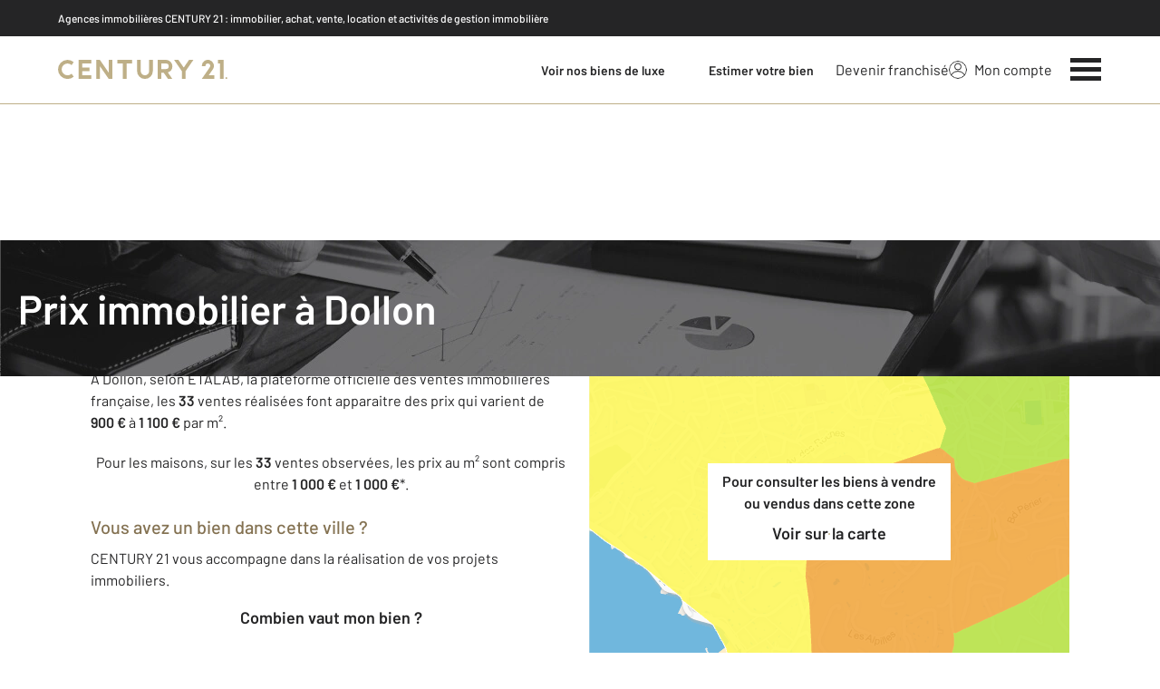

--- FILE ---
content_type: text/html; charset=utf-8
request_url: https://www.century21.fr/prix-m2-immobilier/pays-de-la-loire/sarthe/dollon/
body_size: 18479
content:

<!DOCTYPE html>
<html lang="fr">
  <head><meta charset="utf-8">
<script class="js-the-base-top-of-head-remove">window.IS_AUTHENTICATED = 'False' === 'True'; window.IS_ANONYMOUS = 'True' === 'True'; window.TIMESTAMP = '1768488836'; window.DEBUG = 'False' === 'True'; window.LAST_URL_VISITED = 'None'; window.TEMPLATE = 'prix_m2_immobilier_ville.html'; window.TYPE_SITE = 'NATIONAL'; window.IS_ICE = false; window.SITES = 'SITE NATIONAL'; window.SITE = 'national'; window.HTTP_PROTOCOL = 'https'; window.HTTP_STATIC = '';   window.RESTRICTED_LOCATION = false; window.BIFROST = { token: '711006de-92f2-4950-a9ef-1d40cc6c3a26', host: 'https://bifrost.century21.fr' };</script>
<script class="js-the-base-top-of-head-remove">window.MDM = { accounts: { login: '/accounts/login/' }, autocomplete: { localite: '/autocomplete/localite/' }, static: '' };</script>

      <script>
        window.fDataLayer = {
          env_template: `prix_m2_immobilier_ville.html`,
          pagename: `CENTURY 21, N°1 des agences immobilières dans le monde - Century21.fr`
        }
      </script>
     
      <script>
        window.plDataLayer = {
          usersegment: '',
          pageCategory1: '',
          pageCategory2: ''
        }
      </script>
    <script>
// Initialize dataLayer with business context - Must be placed AFTER fDataLayer and plDataLayer definitions
(function() {
  var _fDataLayer = {
    env_device: /Mobile|Android|iPhone|iPad|iPod/i.test(navigator.userAgent) ? 'Mobile' : 'Desktop',
    env_site: window.SITES || '',
    env_template: window.TEMPLATE || '',
    env_work: window.DEBUG ? 'DEV' : 'PROD',
    pagename: '',
    'type compte': '',
    visitorStatus: '',
    trackGoogleAds: 1
  };
  // Merge and push to dataLayer in one go
  window.dataLayer = window.dataLayer || [];
  window.dataLayer.push(Object.assign({}, _fDataLayer, window.fDataLayer || {}, window.plDataLayer || {}));
})();
</script>
<!-- Google Tag Manager -->
<script>(function(w,d,s,l,i){w[l]=w[l]||[];w[l].push({'gtm.start':
new Date().getTime(),event:'gtm.js'});var f=d.getElementsByTagName(s)[0],
j=d.createElement(s),dl=l!='dataLayer'?'&l='+l:'';j.async=true;j.src=
'https://www.googletagmanager.com/gtm.js?id='+i+dl;f.parentNode.insertBefore(j,f);
})(window,document,'script','dataLayer','GTM-P8DRVBV');</script>
<!-- End Google Tag Manager -->
<title>Prix immobilier à Dollon - CENTURY 21</title>
    <meta name="description" content="Consultez les prix immobiliers du m² à Dollon et obtenez une estimation de la valeur de votre bien pour un achat, une vente ou sa location avec CENTURY 21."/>
    <meta name="viewport" content="width=device-width, initial-scale=1, maximum-scale=3.0"/>
    <meta name="robots" content="index, follow"/>
    <meta name="author" content=""/>
    <meta name="keywords" content=""/>
     
      <meta property="og:title" content="Prix immobilier à Dollon - CENTURY 21"/>
      <meta property="og:description" content="Consultez les prix immobiliers du m² à Dollon et obtenez une estimation de la valeur de votre bien pour un achat, une vente ou sa location avec CENTURY 21."/>
      <meta property="og:type" content="website"/>
      <meta property="og:url" content="https://www.century21.fr/prix-m2-immobilier/pays-de-la-loire/sarthe/dollon/"/>
      <meta property="og:site_name" content="Century 21 France"/>
      <meta property="og:image" content="https://www.century21.fr/theme/v6/images/facebook/century21_facebook-share.png"/>
      <meta property="fb:admins" content="741613563"/>
     
      <meta name="twitter:card" content="summary"/>
      <meta name="twitter:site" content="https://www.century21.fr/prix-m2-immobilier/pays-de-la-loire/sarthe/dollon/"/>
      <meta name="twitter:creator" content="@Century21France"/>
      <meta name="twitter:image" content="https://www.century21.fr/theme/v6/images/facebook/century21_facebook-share.png"/>
      <meta property="twitter:account_id" content="1510100551"/>
       <link rel="preload" as="font" href="https://fonts.gstatic.com/s/barlow/v11/7cHpv4kjgoGqM7E_DMs5ynghnQ.woff2" type="font/woff2" crossorigin />
<link rel="preload" as="font" href="https://fonts.gstatic.com/s/barlow/v11/7cHqv4kjgoGqM7E3_-gs51ostz0rdg.woff2" type="font/woff2" crossorigin />
<link rel="preload" as="font" href="https://fonts.gstatic.com/s/barlow/v11/7cHqv4kjgoGqM7E30-8s51ostz0rdg.woff2" type="font/woff2" crossorigin />
<link rel="preload" href="/theme/v6/styles/site_national/base/style.min.css?v=1768488836" as="style">
    <link rel="stylesheet" href="/theme/v6/styles/site_national/base/style.min.css?v=1768488836" media="print" onload="this.media='all'">
    
  <link href="/theme/v6/styles/site_national/prix_m2_immobilier_ville/style.min.css?v=1768488836" rel="stylesheet"/>

    <noscript>
      <link rel="stylesheet" href="/theme/v6/styles/site_national/base/style.min.css?v=1768488836">
    </noscript>
  </head>
  <body class=" sn-base js-sn-base" data-gtm-usersegment="" data-gtm-page-category1="" data-gtm-page-category2="" ><!-- Google Tag Manager (noscript) -->
<noscript><iframe src="https://www.googletagmanager.com/ns.html?id=GTM-P8DRVBV" height="0" width="0" style="display:none;visibility:hidden"></iframe></noscript>
<!-- End Google Tag Manager (noscript) -->
<div class="c-the-cookie-iframe">
  <!-- Google Tag Manager (noscript) is now in TheBaseGTMNoscript/index.html -->
</div>

    <header>
      
        <div class="c-sticky-nav-bar-container js-sticky-nav-bar-container tw-sticky tw-top-0 tw-z-995 print:tw-hidden">  <div class="tw-hidden md:tw-block">  <div class="c-the-above-topbar js-the-above-topbar tw-flex tw-items-center md:tw-py-2 tw-bg-c21-grey-darker tw-text-white">
    <div class="l-container-3xl">   <span class="c-text-theme-mentions tw-font-medium tw-text-center md:tw-text-left tw-block">
            Agences immobilières CENTURY&nbsp;21
            <span class="tw-hidden md:tw-inline-block">
              : immobilier, achat, vente, location et activités de gestion immobilière
            </span>
          </span>   </div>
  </div>  </div> <div class="c-the-topbar js-the-topbar tw-flex tw-items-center tablet-landscape:tw-py-3 tw-border-b tw-border-c21-gold tw-bg-white tw-text-c21-grey-darker ">
  <div class="c-the-topbar__content l-container-3xl tw-flex tw-justify-between tw-space-x-4">
    <a href="/" class="js-dl-push tw-flex tw-justify-center tablet-landscape:tw-items-center tw-flex-col tablet-landscape:tw-flex-row" data-dl-event-listener="click" data-dl-type="object" data-dl-event="gtm.click" data-dl-event-category="Menu" data-dl-event-action="Click" data-dl-event-label="Century 21" aria-label="Century 21"  >  <div class="c-the-topbar__logotype tw-text-c21-gold"><svg viewBox="0 0 170 20" xmlns="http://www.w3.org/2000/svg"><path d="M91.465 11.28a4.244 4.244 0 01-8.488 0V0h-3.656v11.28a7.9 7.9 0 0015.8 0V0h-3.656v11.28zM5.53 5.277a5.91 5.91 0 018.116.016l2.099-3.025a9.578 9.578 0 10.02 14.675l-2.098-3.04A5.929 5.929 0 115.53 5.277zM50.913 12.885L41.978 0h-3.657v19.182h3.657V6.295l8.935 12.887h3.657V0h-3.657zM59.446 3.657h5.663v15.525h3.657V3.657h5.663V0H59.446zM160.472 3.657h1.99v15.525h3.673V0h-5.663zM20.653 19.182h12.776v-3.658H24.31v-4.105h7.33V7.762h-7.33V3.657h9.12V0H20.653zM108.3 0h-8.286v19.182h3.657v-6.297h2.345l4.364 6.295h4.352l-4.552-6.59a6.455 6.455 0 004.552-6.156h.015A6.464 6.464 0 00108.3 0zm0 9.212h-4.63V3.657h4.63a2.778 2.778 0 010 5.556v-.001zM126.138 7.762L120.765 0H116.4l7.9 11.404v7.778h3.658v-7.778L135.855 0h-4.351zM155.286 9.583l.091-.14a6.06 6.06 0 10-11.09-3.378v.231h3.672c0-.077-.015-.154-.015-.231a2.394 2.394 0 012.391-2.392 2.323 2.323 0 012.408 2.392 4.972 4.972 0 01-.772 1.867c-.201.308-7.793 11.249-7.793 11.249h12.592v-3.657h-5.602l4.118-5.941zM169.637 17.823a.818.818 0 00-.323-.324.953.953 0 00-.91 0 .818.818 0 00-.323.324.984.984 0 000 .925.818.818 0 00.324.324.953.953 0 00.909 0 .818.818 0 00.323-.324.984.984 0 000-.925z" fill="currentColor" fill-rule="evenodd"/></svg>
</div>  </a>
    <nav class="c-the-topbar__nav js-the-topbar-nav tw-shrink-0">
      <ul class="tw-flex tw-items-center tablet-landscape:tw-gap-x-8">   <li class="c-the-topbar__nav__item tw-hidden tablet-landscape:tw-block">  
  <a class="c-the-button js-the-button tw-relative tw-z-1 tw-inline-block tw-cursor-pointer has-label   has-icon-on-left is-secondary       is-small     js-dl-push"  href="/finehomesandestates/fr/"  target="_blank"   data-type="secondary"  data-id="" title="Voir nos biens de luxe" x-data='{ "handleClick": false, "clickLabel": "", "clicked": false }' x-on:click="if (handleClick) { if (!clicked) { event.preventDefault(); } clicked = true; $refs.label.innerHTML = clickLabel; if ('' === 'phone') { $el.href = `tel:${clickLabel}`; setTimeout(() => { $el.setAttribute('data-dl-no', '1'); }, 50) } };"
    x-title="TheButton" data-dl-type="object"   data-dl-event-listener="click"   data-dl-event="gtm.click"   data-dl-event-category="Menu"   data-dl-event-action="Click"   data-dl-event-label="voir nos biens de luxe"    >
    <div class="c-the-button__background tw-absolute tw-inset-0 tw-transition-colors "></div>
    <div class="c-the-button__wrapper tw-relative tw-text-center tw-z-2">  <div class="c-the-button__loader tw-shrink-0 tw-mr-2"></div>  <div class="c-the-button__col-right">
          <span class="c-the-button__label js-the-button-label tw-inline-block " x-ref="label">Voir nos biens de luxe</span>  </div>    </div>
  </a>

</li>
        <li class="c-the-topbar__nav__item tw-hidden tablet-landscape:tw-block">  
  <a class="c-the-button js-the-button tw-relative tw-z-1 tw-inline-block tw-cursor-pointer has-label   has-icon-on-left is-primary       is-small     js-dl-push"  href="/estimation-immobiliere"     data-type="primary"  data-id="" title="Estimer votre bien" x-data='{ "handleClick": false, "clickLabel": "", "clicked": false }' x-on:click="if (handleClick) { if (!clicked) { event.preventDefault(); } clicked = true; $refs.label.innerHTML = clickLabel; if ('' === 'phone') { $el.href = `tel:${clickLabel}`; setTimeout(() => { $el.setAttribute('data-dl-no', '1'); }, 50) } };"
    x-title="TheButton" data-dl-type="object"   data-dl-event-listener="click"   data-dl-event="gtm.click"   data-dl-event-category="Menu"   data-dl-event-action="Click"   data-dl-event-label="Estimer votre bien"    >
    <div class="c-the-button__background tw-absolute tw-inset-0 tw-transition-colors "></div>
    <div class="c-the-button__wrapper tw-relative tw-text-center tw-z-2">  <div class="c-the-button__loader tw-shrink-0 tw-mr-2"></div>  <div class="c-the-button__col-right">
          <span class="c-the-button__label js-the-button-label tw-inline-block " x-ref="label">Estimer votre bien</span>  </div>    </div>
  </a>

</li>  <li class="c-the-topbar__nav__item tw-hidden tablet-landscape:tw-block tablet-landscape:tw-py-3 md:hover:tw-text-c21-gold">
            <a href="https://franchise.century21.fr/" class="js-dl-push" target="_blank" data-dl-event-listener="click" data-dl-type="object" data-dl-event="gtm.click" data-dl-event-category="Menu" data-dl-event-action="Click" data-dl-event-label="Devenir franchisé" >
              Devenir franchisé
            </a>
          </li> <li class="c-the-topbar__nav__item tw-hidden tablet-landscape:tw-block tablet-landscape:tw-py-3 tablet-landscape:tw-mr-5 md:hover:tw-text-c21-gold tw-relative  " >
          <a href="/accounts/" class="js-dl-push tw-relative tw-flex tw-items-center" data-dl-event-listener="click" data-dl-type="object" data-dl-event="gtm.click" data-dl-event-category="Menu" data-dl-event-action="Click" data-dl-event-label="Mon compte" >
            <div class="tw-w-5 tw-h-5 tw-mr-2"> <svg xmlns="http://www.w3.org/2000/svg" xmlns:xlink="http://www.w3.org/1999/xlink" viewBox="0 0 32 32"><defs><circle id="a" cx="16" cy="16" r="16"/></defs><g fill="none" fill-rule="evenodd"><path fill="transparent" fill-opacity=".01" fill-rule="nonzero" d="M0 0h32v32H0z"/><circle cx="6.4" cy="6.4" r="5.6" stroke="currentColor" stroke-width="1.6" transform="translate(9.6 4)"/><mask id="b" fill="#fff"><use xlink:href="#a"/></mask><g mask="url(#b)"><ellipse cx="14.222" cy="13.333" stroke="currentColor" stroke-width="1.6" rx="13.422" ry="12.533" transform="translate(1.778 17.778)"/><circle cx="16" cy="16" r="16"/><circle cx="16" cy="16" r="15.2" stroke="currentColor" stroke-width="1.6"/></g></g></svg> </div>
            Mon compte
            <div class="tw-hidden tablet-landscape:tw-flex tw-absolute tw--top-2 tw--right-3 tw-w-4 tw-h-4"><svg xmlns="http://www.w3.org/2000/svg" viewBox="0 0 22 22"><circle cx="11" cy="11" r="11" style="fill:#00a2ff"/><path d="M18 12h-6v6h-2v-6H4v-2h6V4h2v6h6Z" style="fill:#fff"/></svg></div>
          </a>
        </li>
        <li>
          <button class="c-the-topbar__menu-trigger c-the-topbar__hamburger c-the-topbar__hamburger--collapse js-the-topbar-hamburger " type="button" aria-label="Menu" >
            <span class="c-the-topbar__hamburger-box">
              <span class="c-the-topbar__hamburger-inner"></span>
            </span>
          </button>
        </li>
      </ul>
    </nav>
  </div>
</div>
</div>
        
<div class="c-the-menu js-the-menu tw-fixed tw-inset-0 tw-z-995 tw-flex tablet-landscape:tw-items-center tw-justify-center tw-w-full tw-h-full tw-bg-c21-grey-darker tablet-landscape:tw-bg-c21-grey-darker/95 tw-text-center tw-overflow-y-auto">
  <nav class="l-container tw-px-0">
    <ul class="js-the-menu-container tw-grid tw-grid-cols-1 tablet-landscape:tw-grid-cols-2 tablet-landscape:tw-gap-4 tw-pb-16 tablet-landscape:tw-pb-0 tw-text-2xl tw-font-semibold">  <li>
          <ul class="tw-grid tw-grid-cols-1 tablet-landscape:tw-gap-4">
            <li class="tablet-landscape:tw-hidden">
              <a href="/commerce_entreprises/" class="c-the-menu__item js-dl-push tw-relative tw-block tablet-landscape:tw-inline-block tw-p-4 tablet-landscape:tw-p-0 tw-text-left tablet-landscape:tw-text-center tw-text-white tw-leading-none tw-border-t tw-border-b tablet-landscape:tw-border-b-0 tw-border-c21-gold tw-transition-colors tw-duration-200 hover:tw-text-c21-gold " data-dl-event-listener="click" data-dl-type="object" data-dl-event="gtm.click" data-dl-event-category="Menu" data-dl-event-action="Click" data-dl-event-label="Entreprise et commerce" >
                Entreprise et commerce
              </a>
            </li>
            <li class="tablet-landscape:tw-hidden">
              <a href="https://franchise.century21.fr/" class="c-the-menu__item js-dl-push tw-relative tw-block tablet-landscape:tw-inline-block tw-p-4 tablet-landscape:tw-p-0 tw-text-left tablet-landscape:tw-text-center tw-text-white tw-leading-none tw-border-b tablet-landscape:tw-border-b-0 tw-border-c21-gold tw-transition-colors tw-duration-200 hover:tw-text-c21-gold" target="_blank" data-dl-event-listener="click" data-dl-type="object" data-dl-event="gtm.click" data-dl-event-category="Menu" data-dl-event-action="Click" data-dl-event-label="Devenir franchisé" >
                Devenir franchisé
              </a>
            </li>
            <li class="tablet-landscape:tw-hidden">
              <a href="/accounts/" class="c-the-menu__item js-dl-push tw-relative tw-block tablet-landscape:tw-inline-block tw-p-4 tablet-landscape:tw-p-0 tw-text-left tablet-landscape:tw-text-center tw-text-white tw-leading-none tw-border-b tablet-landscape:tw-border-b-0 tw-border-c21-gold tw-transition-colors tw-duration-200 hover:tw-text-c21-gold" data-dl-event-listener="click" data-dl-type="object" data-dl-event="gtm.click" data-dl-event-category="Menu" data-dl-event-action="Click" data-dl-event-label="Compte extranet" >
                Mon compte
              </a>
            </li>
            <li>
              <a href="/acheter/" class="js-dl-push c-the-menu__item js-dl-push tw-relative tw-block tablet-landscape:tw-inline-block tw-p-4 tablet-landscape:tw-p-0 tw-text-left tablet-landscape:tw-text-center tw-text-white tw-leading-none tw-border-b tablet-landscape:tw-border-b-0 tw-border-c21-gold tw-transition-colors tw-duration-200 hover:tw-text-c21-gold" data-dl-event-listener="click" data-dl-type="object" data-dl-event="gtm.click" data-dl-event-category="Menu" data-dl-event-action="Click" data-dl-event-label="Acheter" >
                Acheter
              </a>
            </li>
            <li>
              <a href="/louer/" class="c-the-menu__item js-dl-push tw-relative tw-block tablet-landscape:tw-inline-block tw-p-4 tablet-landscape:tw-p-0 tw-text-left tablet-landscape:tw-text-center tw-text-white tw-leading-none tw-border-b tablet-landscape:tw-border-b-0 tw-border-c21-gold tw-transition-colors tw-duration-200 hover:tw-text-c21-gold" data-dl-event-listener="click" data-dl-type="object" data-dl-event="gtm.click" data-dl-event-category="Menu" data-dl-event-action="Click" data-dl-event-label="Louer" >
                Louer
              </a>
            </li>
            <li>
              <a href="/outils/vendre/" class="c-the-menu__item js-dl-push tw-relative tw-block tablet-landscape:tw-inline-block tw-p-4 tablet-landscape:tw-p-0 tw-text-left tablet-landscape:tw-text-center tw-text-white tw-leading-none tw-border-b tablet-landscape:tw-border-b-0 tw-border-c21-gold tw-transition-colors tw-duration-200 hover:tw-text-c21-gold " data-dl-event-listener="click" data-dl-type="object" data-dl-event="gtm.click" data-dl-event-category="Menu" data-dl-event-action="Click" data-dl-event-label="Vendre" >
                Vendre
              </a>
            </li>
            <li>
              <a href="/outils/faire_gerer_gerer/" class="c-the-menu__item js-dl-push tw-relative tw-block tablet-landscape:tw-inline-block tw-p-4 tablet-landscape:tw-p-0 tw-text-left tablet-landscape:tw-text-center tw-text-white tw-leading-none tw-border-b tablet-landscape:tw-border-b-0 tw-border-c21-gold tw-transition-colors tw-duration-200 hover:tw-text-c21-gold " data-dl-event-listener="click" data-dl-type="object" data-dl-event="gtm.click" data-dl-event-category="Menu" data-dl-event-action="Click" data-dl-event-label="Faire gérer" >
                Faire gérer
              </a>
            </li>
            <li class="tw-hidden tablet-landscape:tw-block">
              <a href="/commerce_entreprises/" class="c-the-menu__item js-dl-push tw-relative tw-block tablet-landscape:tw-inline-block tw-p-4 tablet-landscape:tw-p-0 tw-text-left tablet-landscape:tw-text-center tw-text-white tw-leading-none tw-border-b tablet-landscape:tw-border-b-0 tw-border-c21-gold tw-transition-colors tw-duration-200 hover:tw-text-c21-gold " data-dl-event-listener="click" data-dl-type="object" data-dl-event="gtm.click" data-dl-event-category="Menu" data-dl-event-action="Click" data-dl-event-label="Entreprise et commerce" >
                Entreprise et commerce </a>
            </li>
            <li>
              <a href="/trouver_agence/" class="c-the-menu__item js-dl-push tw-relative tw-block tablet-landscape:tw-inline-block tw-p-4 tablet-landscape:tw-p-0 tw-text-left tablet-landscape:tw-text-center tw-text-white tw-leading-none tw-border-b tablet-landscape:tw-border-b-0 tw-border-c21-gold tw-transition-colors tw-duration-200 hover:tw-text-c21-gold" data-dl-event-listener="click" data-dl-type="object" data-dl-event="gtm.click" data-dl-event-category="Menu" data-dl-event-action="Click" data-dl-event-label="Trouver une agence" >
                Trouver une agence
              </a>
            </li>
            <li>
              <a href="https://www.century21.fr/emploi-immobilier/" target="_blank" class="c-the-menu__item js-dl-push tw-relative tw-block tablet-landscape:tw-inline-block tw-p-4 tablet-landscape:tw-p-0 tw-text-left tablet-landscape:tw-text-center tw-text-white tw-leading-none tw-border-b tablet-landscape:tw-border-b-0 tw-border-c21-gold tw-transition-colors tw-duration-200 hover:tw-text-c21-gold" data-dl-event-listener="click" data-dl-type="object" data-dl-event="gtm.click" data-dl-event-category="Menu" data-dl-event-action="Click" data-dl-event-label="On recrute" >
                On recrute
              </a>
            </li>
          </ul>
        </li>
        <li>
          <ul class="tw-grid tw-grid-cols-1 tablet-landscape:tw-gap-4">
            <li>
              <a href="/finehomesandestates/fr/" class="c-the-menu__item js-dl-push tw-relative tw-block tablet-landscape:tw-inline-block tw-p-4 tablet-landscape:tw-p-0 tw-text-left tablet-landscape:tw-text-center tw-text-white tw-leading-none tw-border-b tablet-landscape:tw-border-b-0 tw-border-c21-gold tw-transition-colors tw-duration-200 hover:tw-text-c21-gold" data-dl-event-listener="click" data-dl-type="object" data-dl-event="gtm.click" data-dl-event-category="Menu" data-dl-event-action="Click" data-dl-event-label="Fine Homes & Estates" rel="nofollow" target="_blank" >
                Fine Homes & Estates
              </a>
            </li>
            <li>
              <a href="https://www.lamaisondeschampions.com/" target="_blank" class="c-the-menu__item js-dl-push tw-relative tw-block tablet-landscape:tw-inline-block tw-p-4 tablet-landscape:tw-p-0 tw-text-left tablet-landscape:tw-text-center tw-text-white tw-leading-none tw-border-b tablet-landscape:tw-border-b-0 tw-border-c21-gold tw-transition-colors tw-duration-200 hover:tw-text-c21-gold" data-dl-event-listener="click" data-dl-type="object" data-dl-event="gtm.click" data-dl-event-category="Menu" data-dl-event-action="Click" data-dl-event-label="La Maison des Champions" >
                La Maison des Champions
              </a>
            </li>
            <li>
              <a href="/edito/articles-immobilier/" class="c-the-menu__item js-dl-push tw-relative tw-block tablet-landscape:tw-inline-block tw-p-4 tablet-landscape:tw-p-0 tw-text-left tablet-landscape:tw-text-center tw-text-white tw-leading-none tw-border-b tablet-landscape:tw-border-b-0 tw-border-c21-gold tw-transition-colors tw-duration-200 hover:tw-text-c21-gold " data-dl-event-listener="click" data-dl-type="object" data-dl-event="gtm.click" data-dl-event-category="Menu" data-dl-event-action="Click" data-dl-event-label="Actualité immobilière" >
                Actualité immobilière
              </a>
            </li>
            <li>
              <a href="/prix-m2-immobilier/" class="c-the-menu__item js-dl-push tw-relative tw-block tablet-landscape:tw-inline-block tw-p-4 tablet-landscape:tw-p-0 tw-text-left tablet-landscape:tw-text-center tw-text-white tw-leading-none tw-border-b tablet-landscape:tw-border-b-0 tw-border-c21-gold tw-transition-colors tw-duration-200 hover:tw-text-c21-gold " data-dl-event-listener="click" data-dl-type="object" data-dl-event="gtm.click" data-dl-event-category="Menu" data-dl-event-action="Click" data-dl-event-label="Prix immobilier" >
                Prix immobilier
              </a>
            </li>  <li>
                <a href="https://www.agencesimmobilieresavendre.fr/" target="_blank" class="c-the-menu__item js-dl-push tw-relative tw-block tablet-landscape:tw-inline-block tw-p-4 tablet-landscape:tw-p-0 tw-text-left tablet-landscape:tw-text-center tw-text-white tw-leading-none tw-border-b tablet-landscape:tw-border-b-0 tw-border-c21-gold tw-transition-colors tw-duration-200 hover:tw-text-c21-gold data-dl-event-listener="click" data-dl-type="object" data-dl-event="gtm.click" data-dl-event-category="Menu" data-dl-event-action="Click" data-dl-event-label="Agences immobilières à vendre" >
                  Agences immobilières à vendre
                </a>
              </li>  <li>
              <a href="/fiches/a_propos/century21/international/" class="c-the-menu__item js-dl-push tw-relative tw-block tablet-landscape:tw-inline-block tw-p-4 tablet-landscape:tw-p-0 tw-text-left tablet-landscape:tw-text-center tw-text-white tw-leading-none tw-border-b tablet-landscape:tw-border-b-0 tw-border-c21-gold tw-transition-colors tw-duration-200 hover:tw-text-c21-gold " data-dl-event-listener="click" data-dl-type="object" data-dl-event="gtm.click" data-dl-event-category="Menu" data-dl-event-action="Click" data-dl-event-label="International" >
                International
              </a>
            </li>
            <li>
              <a href="/contactez_nous" class="c-the-menu__item js-dl-push tw-relative tw-block tablet-landscape:tw-inline-block tw-p-4 tablet-landscape:tw-p-0 tw-text-left tablet-landscape:tw-text-center tw-text-white tw-leading-none tw-border-b tablet-landscape:tw-border-b-0 tw-border-c21-gold tw-transition-colors tw-duration-200 hover:tw-text-c21-gold" data-dl-event-listener="click" data-dl-type="object" data-dl-event="gtm.click" data-dl-event-category="Menu" data-dl-event-action="Click" data-dl-event-label="Nous contacter" >
                Nous contacter </a>
            </li>
          </ul>
        </li>  <li class="tw-mt-6 tw-ml-5 tablet-landscape:tw-hidden">   
<div class="c-the-social-networks js-the-social-networks tw-flex tw-items-center tw-w-full is-horizontal is-left" >
  <ul class="c-the-social-networks__items-wrapper tw-flex tw-items-center"><div class="c-the-social-networks__items-wrapper tw-text-c21-gold hover:tw-text-c21-gold-light"> 
<a href="https://www.facebook.com/Century21France" target="_blank" class="c-the-social-networks-item" title="Facebook" rel="nofollow" >
  <div class="tw-w-8 tw-h-8"><svg xmlns="http://www.w3.org/2000/svg" viewBox="0 0 29.05 28.871"><path fill="currentColor" d="M29.05 14.525a14.524 14.524 0 1 0-16.792 14.346V18.725H8.574v-4.2h3.687v-3.2c0-3.64 2.17-5.649 5.486-5.649A22.325 22.325 0 0 1 21 5.96v3.574h-1.847a2.1 2.1 0 0 0-2.37 2.268v2.723h4.043l-.645 4.2h-3.383v10.15a14.527 14.527 0 0 0 12.252-14.35z"/></svg></div>
</a>
</div><div class="c-the-social-networks__items-wrapper tw-text-c21-gold hover:tw-text-c21-gold-light"> 
<a href="https://www.instagram.com/century21fr/" target="_blank" class="c-the-social-networks-item" title="Instagram" rel="nofollow" >
  <div class="tw-w-8 tw-h-8"><svg xmlns="http://www.w3.org/2000/svg" viewBox="0 0 44.34 44.34"><circle style="fill:currentColor" cx="22.17" cy="22.17" r="22.17"/><path d="M22.17 9.88c-3.34 0-3.75 0-5.07.08a9.21 9.21 0 0 0-3 .57 6.22 6.22 0 0 0-3.59 3.6 9.23 9.23 0 0 0-.58 3c0 1.32-.07 1.73-.07 5.07s0 3.75.07 5.06a9.43 9.43 0 0 0 .57 3 6.24 6.24 0 0 0 3.6 3.59 9.43 9.43 0 0 0 3 .57c1.32 0 1.73.07 5.07.07s3.76 0 5.06-.07a9.49 9.49 0 0 0 3-.57 6.24 6.24 0 0 0 3.59-3.6 9.18 9.18 0 0 0 .59-3c.05-1.32.07-1.73.07-5.07s0-3.75-.07-5.05a9.27 9.27 0 0 0-.57-3 6.35 6.35 0 0 0-3.61-3.6 9.55 9.55 0 0 0-3-.57c-1.3-.05-1.72-.08-5.06-.08zm0 2.21c3.28 0 3.67 0 5 .08a7.08 7.08 0 0 1 2.28.42 4 4 0 0 1 1.41.92 3.92 3.92 0 0 1 .94 1.41 7.14 7.14 0 0 1 .42 2.29c0 1.3.07 1.68.07 5s0 3.67-.08 5a6.83 6.83 0 0 1-.43 2.28 4 4 0 0 1-2.33 2.33 6.87 6.87 0 0 1-2.29.42c-1.32 0-1.69.08-5 .08s-3.67 0-5-.08a7.1 7.1 0 0 1-2.29-.43 4.07 4.07 0 0 1-2.34-2.33 7.2 7.2 0 0 1-.43-2.29c0-1.29-.06-1.69-.06-5s0-3.67.06-5a6.87 6.87 0 0 1 .42-2.29 4 4 0 0 1 2.33-2.34 7.1 7.1 0 0 1 2.28-.44c1.3 0 1.68-.06 5-.06zm0 3.77a6.32 6.32 0 1 0 6.32 6.32 6.32 6.32 0 0 0-6.32-6.32zm0 10.41a4.1 4.1 0 1 1 4.1-4.1 4.11 4.11 0 0 1-4.1 4.1zm8-10.66a1.48 1.48 0 1 1-1.48-1.47 1.48 1.48 0 0 1 1.52 1.47z" style="fill:#fff"/></svg>
</div>
</a>
</div><div class="c-the-social-networks__items-wrapper tw-text-c21-gold hover:tw-text-c21-gold-light"> 
<a href="https://x.com/century21fr" target="_blank" class="c-the-social-networks-item" title="X (Twitter)" rel="nofollow" >
  <div class="tw-w-8 tw-h-8"><svg xmlns="http://www.w3.org/2000/svg" viewBox="0 0 44.34 44.34"><path fill="currentColor" d="M22.17 0a22.17 22.17 0 1 0 0 44.34 22.17 22.17 0 0 0 0-44.34zM10.72 9.71h5.17l16.85 24.54h-5.17L10.72 9.71zm-2.75-1.44h8.68l6.75 9.83 8.5-9.83h2.29l-9.77 11.31 11.07 16.12h-8.68l-7.22-10.53-9.09 10.53h-2.3l10.37-12L7.97 8.27z"/></svg>
</div>
</a>
</div><div class="c-the-social-networks__items-wrapper tw-text-c21-gold hover:tw-text-c21-gold-light"> 
<a href="https://www.linkedin.com/company/century-21-france" target="_blank" class="c-the-social-networks-item" title="LinkedIn" rel="nofollow" >
  <div class="tw-w-8 tw-h-8"><svg xmlns="http://www.w3.org/2000/svg" viewBox="0 0 44.34 44.34"><path fill="currentColor" d="M22.17 0a22.17 22.17 0 1 0 0 44.34 22.17 22.17 0 0 0 0-44.34zm-5.94 32.23h-5v-15h5v15zm-2.5-17a2.5 2.5 0 1 1 0-5 2.5 2.5 0 0 1 0 5zm20.5 17h-4.81v-7.3c0-1.74-.03-3.98-2.5-3.98-2.5 0-2.88 1.9-2.88 3.85v7.43h-4.81V17.22h4.61v2.05h.07c.64-1.18 2.21-2.42 4.55-2.42 4.87 0 5.77 3.11 5.77 7.15v8.23z"/></svg>
</div>
</a>
</div><div class="c-the-social-networks__items-wrapper tw-text-c21-gold hover:tw-text-c21-gold-light"> 
<a href="https://www.youtube.com/user/century21france" target="_blank" class="c-the-social-networks-item" title="Youtube" rel="nofollow" >
  <div class="tw-w-8 tw-h-8"><svg xmlns="http://www.w3.org/2000/svg" viewBox="0 0 44.34 44.34"><circle style="fill:currentColor" cx="22.17" cy="22.17" r="22.17"/><path d="M34.63 16.29A3.24 3.24 0 0 0 32.36 14c-2-.55-10.19-.55-10.19-.55S14 13.47 12 14a3.22 3.22 0 0 0-2.26 2.26 34.94 34.94 0 0 0 0 12.57 3.24 3.24 0 0 0 2.26 2.3c2 .55 10.19.54 10.19.54s8.15 0 10.19-.54a3.25 3.25 0 0 0 2.27-2.27 36.85 36.85 0 0 0-.02-12.57zM19.57 26.48v-7.8l6.79 3.9z" style="fill:#fff"/></svg>
</div>
</a>
</div></ul>
</div>
 </li>
    </ul>
  </nav>
</div>

    </header>
    
  <main class="sn-prix_m2_immobilier_ville js-sn-prix_m2_immobilier_ville" data-prix-min="900" data-prix-max="1100" >
    <article class="l-article">
       
<header class="c-the-page-title js-the-page-title"  data-h-back-link="" >
  <div class="c-the-page-title__container tw-relative  " >
    <div class="tw-absolute tw-inset-0 tw-h-full tw-flex tw-items-center tw-justify-center tw-z-2">
      <h1 class="l-container c-text-theme-heading-1 tw-text-white tw-text-center">  <div class="js-the-page-title-title">
              Prix immobilier à Dollon
            </div>   </h1>
    </div>   <picture class="c-the-page-title__background-image"><source media="(max-width: 768px)" srcset="/theme/v6/images/the-page/the-page-title/mobile-century21_financement.webp, /theme/v6/images/the-page/the-page-title/mobile-century21_financement@2x.webp 2x, /theme/v6/images/the-page/the-page-title/mobile-century21_financement@3x.webp 3x" type="image/webp" />
          <source media="(min-width: 768px)" srcset="/theme/v6/images/the-page/the-page-title/century21_financement.webp, /theme/v6/images/the-page/the-page-title/century21_financement@2x.webp 2x, /theme/v6/images/the-page/the-page-title/century21_financement@3x.webp 3x" type="image/webp" /><source media="(max-width: 768px)" srcset="/theme/v6/images/the-page/the-page-title/century21_financement.jpg, /theme/v6/images/the-page/the-page-title/century21_financement@2x.jpg 2x, /theme/v6/images/the-page/the-page-title/century21_financement@3x.jpg 3x" type="image/jpeg" />
          <source media="(min-width: 768px)" srcset="/theme/v6/images/the-page/the-page-title/century21_financement.jpg, /theme/v6/images/the-page/the-page-title/century21_financement@2x.jpg 2x, /theme/v6/images/the-page/the-page-title/century21_financement@3x.jpg 3x" type="image/jpeg" />
          <img class="tw-absolute tw-inset-0 tw-z-1 tw-w-full tw-h-full tw-object-cover" src="/theme/v6/images/the-page/the-page-title/century21_financement.jpg" alt="Prix immobilier à Dollon" width="748" height="300" />
        </picture>   </div>  </header>

      <div class="l-container l-article__container">
        <ol itemscope itemtype="https://schema.org/BreadcrumbList" class="c-the-breadcrumb-trail print:tw-hidden tw-flex tw-flex-wrap tw-space-x-1 md:tw-space-x-0 c-text-theme-mentions tw-font-medium " > <li itemprop="itemListElement" itemscope itemtype="https://schema.org/ListItem" class="tw-mt-2 md:tw-mt-0 tw-flex tw-items-center" >   <a href="/" itemprop="item" class="tw-underline hover:tw-no-underline tw-p-1 md:tw-p-0" >
            <span itemprop="name">Accueil</span>
          </a>  <meta itemprop="position" content="1">
      </li><li itemprop="itemListElement" itemscope itemtype="https://schema.org/ListItem" class="tw-mt-2 md:tw-mt-0 tw-flex tw-items-center" >  <span class="tw-mx-1 tw-w-2"><svg viewBox="0 0 32 32" xmlns="http://www.w3.org/2000/svg"><path fill="currentColor" d="M9.731 32l16-16-16-16L6 3.734 18.266 16 6 28.266z"/></svg>
</span>   <a href="/prix-m2-immobilier/" itemprop="item" class="tw-underline hover:tw-no-underline tw-p-1 md:tw-p-0" >
            <span itemprop="name">Prix Immobilier</span>
          </a>  <meta itemprop="position" content="2">
      </li><li itemprop="itemListElement" itemscope itemtype="https://schema.org/ListItem" class="tw-mt-2 md:tw-mt-0 tw-flex tw-items-center" >  <span class="tw-mx-1 tw-w-2"><svg viewBox="0 0 32 32" xmlns="http://www.w3.org/2000/svg"><path fill="currentColor" d="M9.731 32l16-16-16-16L6 3.734 18.266 16 6 28.266z"/></svg>
</span>   <a href="/prix-m2-immobilier/pays-de-la-loire/" itemprop="item" class="tw-underline hover:tw-no-underline tw-p-1 md:tw-p-0" >
            <span itemprop="name">Pays de la Loire</span>
          </a>  <meta itemprop="position" content="3">
      </li><li itemprop="itemListElement" itemscope itemtype="https://schema.org/ListItem" class="tw-mt-2 md:tw-mt-0 tw-flex tw-items-center" >  <span class="tw-mx-1 tw-w-2"><svg viewBox="0 0 32 32" xmlns="http://www.w3.org/2000/svg"><path fill="currentColor" d="M9.731 32l16-16-16-16L6 3.734 18.266 16 6 28.266z"/></svg>
</span>   <a href="/prix-m2-immobilier/pays-de-la-loire/sarthe/" itemprop="item" class="tw-underline hover:tw-no-underline tw-p-1 md:tw-p-0" >
            <span itemprop="name">Sarthe</span>
          </a>  <meta itemprop="position" content="4">
      </li><li itemprop="itemListElement" itemscope itemtype="https://schema.org/ListItem" class="tw-mt-2 md:tw-mt-0 tw-flex tw-items-center" >  <span class="tw-mx-1 tw-w-2"><svg viewBox="0 0 32 32" xmlns="http://www.w3.org/2000/svg"><path fill="currentColor" d="M9.731 32l16-16-16-16L6 3.734 18.266 16 6 28.266z"/></svg>
</span>   <span itemprop="name">Dollon</span>  <meta itemprop="position" content="5">
      </li> </ol>
<section class="l-article__section">
          <div class="tw-grid tw-gap-5 md:tw-grid-cols-2">
            <div>
              <h2 class="c-text-theme-heading-2 tw-text-c21-gold-dark tw-mb-5">
                Dollon
              </h2>
              <h3 class="tw-font-medium tw-text-2lg tw-text-c21-gold-dark tw-mb-2">
                Le prix de l'immobilier au m²
              </h3>  <p class="tw-mb-5">
                  À Dollon, selon ETALAB, la plateforme officielle des ventes immobilières française,
                  les <strong class="tw-inline-block">33</strong> ventes réalisées font apparaitre des prix qui varient
                  de <strong class="tw-inline-block">900&nbsp;€</strong> à <strong class="tw-inline-block">1 100&nbsp;€</strong> par m².
                </p>
                <div class="tw-mb-5 tw-flex tw-justify-center">  <div class="tablet-landscape:tw-flex tablet-landscape:tw-text-center">
                      <p>Pour les maisons, sur les <strong class="tw-inline-block">33</strong> ventes observées, les prix au m² sont compris entre <strong class="tw-inline-block">1 000&nbsp;€</strong> et <strong class="tw-inline-block">1 000&nbsp;€</strong>*.</p>
                    </div>   </div>  <h3 class="tw-font-medium tw-text-2lg tw-text-c21-gold-dark tw-mb-2">
                Vous avez un bien dans cette ville ?
              </h3>
              <p class="tw-mb-2">
                CENTURY 21 vous accompagne dans la réalisation de vos projets immobiliers.
              </p>
              <div class="tw-flex tw-justify-center tw-mb-5">  
  <a class="c-the-button js-the-button tw-relative tw-z-1 tw-inline-block tw-cursor-pointer has-label   has-icon-on-left is-primary            "  href="/estimation-immobiliere"     data-type="primary"  data-id="" title="Combien vaut mon bien ?" x-data='{ "handleClick": false, "clickLabel": "", "clicked": false }' x-on:click="if (handleClick) { if (!clicked) { event.preventDefault(); } clicked = true; $refs.label.innerHTML = clickLabel; if ('' === 'phone') { $el.href = `tel:${clickLabel}`; setTimeout(() => { $el.setAttribute('data-dl-no', '1'); }, 50) } };"
    x-title="TheButton"        >
    <div class="c-the-button__background tw-absolute tw-inset-0 tw-transition-colors "></div>
    <div class="c-the-button__wrapper tw-relative tw-text-center tw-z-2">  <div class="c-the-button__loader tw-shrink-0 tw-mr-2"></div>  <div class="c-the-button__col-right">
          <span class="c-the-button__label js-the-button-label tw-inline-block " x-ref="label">Combien vaut mon bien ?</span>  </div>    </div>
  </a>

</div>  <p class="tw-text-xs">
                *selon Etalab, plateforme officielle de données de ventes immobilières françaises enregistrées depuis 2014.
              </p>  </div>
            <div class="tw-flex tw-flex-col">
              <div class="js-sn-prix_m2_immobilier_ville-palette tw-mb-2"> 
<div class="c-the-graduated-color-palette js-the-graduated-color-palette"  >
  <div class="c-the-graduated-color-palette__labels tw-mb-1 tw-items-center tw-justify-between tw-w-full">
    <div class="c-the-graduated-color-palette__min js-the-graduated-color-palette-min"></div>
    <div class="c-the-graduated-color-palette__max js-the-graduated-color-palette-max"></div>
  </div>
  <div class="c-the-graduated-color-palette__center js-the-graduated-color-palette-center tw-grid tw-rounded-full tw-overflow-hidden"></div>
  <div class="c-the-graduated-color-palette__value-c">
    <div class="c-the-graduated-color-palette__value js-the-graduated-color-palette-value tw-relative tw-mt-2 tw-inline-block tw-px-2 tw-rounded-full tw-shadow">000&nbsp;€</div>
  </div>
</div>
</div>
              <div class="sn-prix_m2_immobilier_ville__carte-seo tw-grow tw-p-4">
                  <div class="tw-flex tw-justify-center tw-items-center tw-w-full tw-h-full tw-text-center tw-z-15">
                    <div class="tw-flex tw-flex-col tw-gap-2 tw-items-center tw-px-4 tw-py-2 tw-font-semibold tw-bg-white">
                      <p>Pour consulter les biens à vendre <br>ou vendus dans cette zone</p>
                      <a href='/projet-immobilier/?localisation=31840&amp;filtre=buy'>  
  <div class="c-the-button js-the-button tw-relative tw-z-1 tw-inline-block tw-cursor-pointer has-label   has-icon-on-left is-primary            "     data-type="primary"  data-id="" title="Voir sur la carte" x-data='{ "handleClick": false, "clickLabel": "", "clicked": false }' x-on:click="if (handleClick) { if (!clicked) { event.preventDefault(); } clicked = true; $refs.label.innerHTML = clickLabel; if ('' === 'phone') { $el.href = `tel:${clickLabel}`; setTimeout(() => { $el.setAttribute('data-dl-no', '1'); }, 50) } };"
    x-title="TheButton"        >
    <div class="c-the-button__background tw-absolute tw-inset-0 tw-transition-colors "></div>
    <div class="c-the-button__wrapper tw-relative tw-text-center tw-z-2">  <div class="c-the-button__loader tw-shrink-0 tw-mr-2"></div>  <div class="c-the-button__col-right">
          <span class="c-the-button__label js-the-button-label tw-inline-block " x-ref="label">Voir sur la carte</span>  </div>    </div>
  </div>

</a>
                    </d>
                  </div>
                </div>
              </div>
            </div>
          </div>
        </section><section class="l-article__section">
          <div class="tw-mt-10 md:tw-mt-12 tw-grid tw-grid-cols-1 lg:tw-grid-cols-3 tw-gap-4">
            <div class="tw-flex tw-flex-col tw-border tw-border-c21-gold">
              <div class="tw-py-3 tw-px-4 c-text-theme-heading-3 tw-bg-c21-gold tw-text-center">
                Informations
              </div>
              <div class="tw-flex tw-flex-col tw-justify-around tw-h-full c-text-theme-heading-4 tw-font-semibold tw-p-5">
                <p>
                  <span class="tw-text-c21-gold-dark">Département :</span>
                  <span>Sarthe (72)</span>
                </p>
                <p>
                  <span class="tw-text-c21-gold-dark">Région :</span>
                  <span>Pays de la Loire</span>
                </p>  <p>
                  <span class="tw-text-c21-gold-dark">Population :</span>
                  <span>1 439 habitants</span>
                </p>   <p>
                  <span class="tw-text-c21-gold-dark">Propriétaire :</span>
                  <span>74&nbsp;%</span>
                  <span>(source : Insee)</span>
                </p>  </div>
            </div>
              <div class="tw-flex tw-flex-col tw-border tw-border-c21-gold">
                <div class="tw-py-3 tw-px-4 c-text-theme-heading-3 tw-bg-c21-gold tw-text-center">
                  Les biens à louer
                </div>
                <div class="tw-flex tw-flex-col tw-justify-around tw-h-full c-text-theme-heading-4 tw-font-semibold tw-p-5">
                  <p>
                    <span class="tw-text-c21-gold-dark">Région :</span>
                    <span>Pays de la Loire</span>
                  </p>  <p>
                    <span class="tw-text-c21-gold-dark">Loyer moyen d'une maison :</span>
                    <span>673&nbsp;€</span>
                  </p>   <p>
                    <span class="tw-text-c21-gold-dark">Loyer moyen d'un appartement :</span>
                    <span>535&nbsp;€</span>
                  </p>  </div>
              </div>
              <div class="tw-flex tw-flex-col tw-border tw-border-c21-gold">
                <div class="tw-py-3 tw-px-4 c-text-theme-heading-3 tw-bg-c21-gold tw-text-center">
                  Les biens en vente
                </div>
                <div class="tw-flex tw-flex-col tw-justify-around tw-h-full c-text-theme-heading-4 tw-font-semibold tw-p-5">
                  <p>
                    <span class="tw-text-c21-gold-dark">Région :</span>
                    <span>Pays de la Loire</span>
                  </p>  <p>
                    <span class="tw-text-c21-gold-dark">Prix moyen d'une maison :</span>
                    <span>259 417&nbsp;€</span>
                  </p>   <p>
                    <span class="tw-text-c21-gold-dark">Prix moyen d'un appartement :</span>
                    <span>148 979&nbsp;€</span>
                  </p>  </div>
              </div>
          </div>
        </section><section class="l-article__section">
          <h2 class="c-text-theme-heading-2 tw-text-center tw-mb-5"> Nos agences  proche de  Dollon
          </h2><div class="tw-mb-5"> 
<section class="c-the-detail-agency-seo">
  <div class="md:tw-flex md:tw-items-center print:tw-block">
    <div class="md:tw-w-5/12 tw--mx-5 md:tw-mx-0 tw-z-1 md:tw-h-full print:tw-mx-0 print:tw-w-1/2">  <img data-src="/imagesBien/202/3592/webmaster_1_202_3592_0_2_0.jpg" alt="CENTURY 21 Girault Immobilier" class="is-lazyload tw-w-full tw-object-cover md:tw-h-full" width="458" height="305" />  </div>
    <div class="tw-flex tw-flex-col tw-justify-center md:tw-w-7/12 print:tw-w-full">
      <div class="md:tw-pl-8">
        <div class="tw-mb-10 md:tw-pb-4 md:tw-mb-0 md:tw-border-b md:tw-border-c21-grey">
          <div class="tablet-landscape:tw-grid tablet-landscape:tw-grid-cols-12">
            <div class="tablet-landscape:tw-col-span-8">
              <h3 class="c-text-theme-heading-2 tw-mt-5 md:tw-mt-0 is-agency-name tw-text-c21-gold-dark">
                CENTURY 21 Girault Immobilier
              </h3>
              <p class="c-text-theme-heading-3">
                9 bis  avenue Gérard Yvon
              </p>
              <p class="c-text-theme-heading-3 tw-mb-5 md:tw-mb-2.5">
                41100 VENDOME
              </p>
              <div class="tw-mb-5 tablet-landscape:tw-mb-0 tablet-landscape:tw-w-9/12 print:tw-hidden">  
  <a class="c-the-button js-the-button tw-relative tw-z-1 tw-inline-block tw-cursor-pointer has-label is-full-width  has-icon-on-left is-secondary has-icon has-medium-icon           js-dl-push"     data-type="secondary" data-click-label="02 54 80 16 80 " data-id="" title="Afficher le téléphone" x-data='{ "handleClick": true, "clickLabel": "02 54 80 16 80 ", "clicked": false }' x-on:click="if (handleClick) { if (!clicked) { event.preventDefault(); } clicked = true; $refs.label.innerHTML = clickLabel; if ('phone' === 'phone') { $el.href = `tel:${clickLabel}`; setTimeout(() => { $el.setAttribute('data-dl-no', '1'); }, 50) } };"
    x-title="TheButton" data-dl-type="object"   data-dl-event-listener="click"   data-dl-event="gtm.click"   data-dl-event-category="Téléphone"   data-dl-event-action="Click"   data-dl-event-label="Affichage Téléphone"    >
    <div class="c-the-button__background tw-absolute tw-inset-0 tw-transition-colors "></div>
    <div class="c-the-button__wrapper tw-relative tw-text-center tw-z-2">  <div class="c-the-button__icon js-the-button-icon tw-shrink-0 tw-w-8 tw-h-8 tw-text-c21-grey-darker"><svg viewBox="0 0 32 32" xmlns="http://www.w3.org/2000/svg"><g fill="none" fill-rule="evenodd"><path fill-opacity=".01" fill="transparent" d="M0 0h32v32H0z"/><g transform="translate(6)"><rect stroke="currentColor" stroke-width="1.101" x="1.101" y=".588" width="17.617" height="30.83" rx="1.652"/><circle fill="currentColor" fill-rule="nonzero" cx="9.91" cy="29.216" r="1.101"/><path stroke="currentColor" stroke-width="1.101" d="M19.269 26.208H.731"/></g></g></svg></div>  <div class="c-the-button__loader tw-shrink-0 tw-mr-2"></div>  <div class="c-the-button__col-right">
          <span class="c-the-button__label js-the-button-label tw-inline-block " x-ref="label">Afficher le téléphone</span>  </div>    </div>
  </a>

</div>
              <div class="c-text-theme-heading-1 tw-hidden tw-mb-5 tw-w-full tw-text-c21-gold tablet-landscape:tw-w-2/3 print:tw-block">
                02 54 80 16 80 
              </div>
            </div>  <div class="md:tw-pr-5 tablet-landscape:tw-col-span-4 tablet-landscape:tw-flex tablet-landscape:tw-items-start tablet-landscape:tw-justify-end print:tw-hidden">
                <div class="tw-flex tw-flex-col tw-justify-center tw-items-center tw-px-4 tw-py-2.5 tw-border tw-border-c21-grey-medium">
                  <img data-src="/theme/generic/css/images/qualitelis/qualitelis.svg" width="180" height="85" alt="" class="is-lazyload tw-w-20" />
                  <span class="c-text-theme-heading-4 tw-block tw-mt-1 tw-font-semibold tw-text-center">votre agence <br> est notée</span>
                  <span class="c-text-theme-heading-2 tw-block tw-text-c21-gold-dark">
                    9,3&nbsp;/&nbsp;10
                  </span>
                </div>
              </div>  </div>
        </div>
        <div class="md:tw-px-4" >
          <div class="tw-w-full">
            <h3 class="c-text-theme-heading-3 tw-my-2.5 tw-text-c21-gold-dark">
              Notre agence
            </h3>
              
  <a class="tw-inline-flex tw-items-center c-text-theme-text-link tw-font-semibold tw-duration-200 print:tw-hidden c-the-link-with-arrow js-the-link-with-arrow tw-underline hover:tw-text-c21-gold-dark tw-transition-colors is-dark"  href="/trouver_agence/agence/2467513056"    title="Plus d’information sur notre agence immobilière à VENDOME" data-label="Plus d’information sur notre agence immobilière à VENDOME" >  <span class="js-the-link-with-arrow-label">Plus d’information sur notre agence immobilière à VENDOME</span>
  </a>


          </div>
        </div>
      </div>
    </div>
  </div>
</section>
</div><div class="tw-mb-5"> 
<section class="c-the-detail-agency-seo">
  <div class="md:tw-flex md:tw-items-center print:tw-block">
    <div class="md:tw-w-5/12 tw--mx-5 md:tw-mx-0 tw-z-1 md:tw-h-full print:tw-mx-0 print:tw-w-1/2">  <img data-src="/imagesBien/202/542/webmaster_1_202_542_0_2_0.jpg" alt="CENTURY 21 Harmony" class="is-lazyload tw-w-full tw-object-cover md:tw-h-full" width="458" height="305" />  </div>
    <div class="tw-flex tw-flex-col tw-justify-center md:tw-w-7/12 print:tw-w-full">
      <div class="md:tw-pl-8">
        <div class="tw-mb-10 md:tw-pb-4 md:tw-mb-0 md:tw-border-b md:tw-border-c21-grey">
          <div class="tablet-landscape:tw-grid tablet-landscape:tw-grid-cols-12">
            <div class="tablet-landscape:tw-col-span-8">
              <h3 class="c-text-theme-heading-2 tw-mt-5 md:tw-mt-0 is-agency-name tw-text-c21-gold-dark">
                CENTURY 21 Harmony
              </h3>
              <p class="c-text-theme-heading-3">
                48  avenue François Mitterrand
              </p>
              <p class="c-text-theme-heading-3 tw-mb-5 md:tw-mb-2.5">
                72000 LE MANS
              </p>
              <div class="tw-mb-5 tablet-landscape:tw-mb-0 tablet-landscape:tw-w-9/12 print:tw-hidden">  
  <a class="c-the-button js-the-button tw-relative tw-z-1 tw-inline-block tw-cursor-pointer has-label is-full-width  has-icon-on-left is-secondary has-icon has-medium-icon           js-dl-push"     data-type="secondary" data-click-label="02 43 87 27 27 " data-id="" title="Afficher le téléphone" x-data='{ "handleClick": true, "clickLabel": "02 43 87 27 27 ", "clicked": false }' x-on:click="if (handleClick) { if (!clicked) { event.preventDefault(); } clicked = true; $refs.label.innerHTML = clickLabel; if ('phone' === 'phone') { $el.href = `tel:${clickLabel}`; setTimeout(() => { $el.setAttribute('data-dl-no', '1'); }, 50) } };"
    x-title="TheButton" data-dl-type="object"   data-dl-event-listener="click"   data-dl-event="gtm.click"   data-dl-event-category="Téléphone"   data-dl-event-action="Click"   data-dl-event-label="Affichage Téléphone"    >
    <div class="c-the-button__background tw-absolute tw-inset-0 tw-transition-colors "></div>
    <div class="c-the-button__wrapper tw-relative tw-text-center tw-z-2">  <div class="c-the-button__icon js-the-button-icon tw-shrink-0 tw-w-8 tw-h-8 tw-text-c21-grey-darker"><svg viewBox="0 0 32 32" xmlns="http://www.w3.org/2000/svg"><g fill="none" fill-rule="evenodd"><path fill-opacity=".01" fill="transparent" d="M0 0h32v32H0z"/><g transform="translate(6)"><rect stroke="currentColor" stroke-width="1.101" x="1.101" y=".588" width="17.617" height="30.83" rx="1.652"/><circle fill="currentColor" fill-rule="nonzero" cx="9.91" cy="29.216" r="1.101"/><path stroke="currentColor" stroke-width="1.101" d="M19.269 26.208H.731"/></g></g></svg></div>  <div class="c-the-button__loader tw-shrink-0 tw-mr-2"></div>  <div class="c-the-button__col-right">
          <span class="c-the-button__label js-the-button-label tw-inline-block " x-ref="label">Afficher le téléphone</span>  </div>    </div>
  </a>

</div>
              <div class="c-text-theme-heading-1 tw-hidden tw-mb-5 tw-w-full tw-text-c21-gold tablet-landscape:tw-w-2/3 print:tw-block">
                02 43 87 27 27 
              </div>
            </div>  <div class="md:tw-pr-5 tablet-landscape:tw-col-span-4 tablet-landscape:tw-flex tablet-landscape:tw-items-start tablet-landscape:tw-justify-end print:tw-hidden">
                <div class="tw-flex tw-flex-col tw-justify-center tw-items-center tw-px-4 tw-py-2.5 tw-border tw-border-c21-grey-medium">
                  <img data-src="/theme/generic/css/images/qualitelis/qualitelis.svg" width="180" height="85" alt="" class="is-lazyload tw-w-20" />
                  <span class="c-text-theme-heading-4 tw-block tw-mt-1 tw-font-semibold tw-text-center">votre agence <br> est notée</span>
                  <span class="c-text-theme-heading-2 tw-block tw-text-c21-gold-dark">
                    8,8&nbsp;/&nbsp;10
                  </span>
                </div>
              </div>  </div>
        </div>
        <div class="md:tw-px-4" >
          <div class="tw-w-full">
            <h3 class="c-text-theme-heading-3 tw-my-2.5 tw-text-c21-gold-dark">
              Notre agence
            </h3>
              
  <a class="tw-inline-flex tw-items-center c-text-theme-text-link tw-font-semibold tw-duration-200 print:tw-hidden c-the-link-with-arrow js-the-link-with-arrow tw-underline hover:tw-text-c21-gold-dark tw-transition-colors is-dark"  href="/trouver_agence/agence/84977"    title="Plus d’information sur notre agence immobilière à LE MANS" data-label="Plus d’information sur notre agence immobilière à LE MANS" >  <span class="js-the-link-with-arrow-label">Plus d’information sur notre agence immobilière à LE MANS</span>
  </a>


          </div>
        </div>
      </div>
    </div>
  </div>
</section>
</div><div class="tw-mb-5"> 
<section class="c-the-detail-agency-seo">
  <div class="md:tw-flex md:tw-items-center print:tw-block">
    <div class="md:tw-w-5/12 tw--mx-5 md:tw-mx-0 tw-z-1 md:tw-h-full print:tw-mx-0 print:tw-w-1/2">  <img data-src="/imagesBien/202/2145/webmaster_1_202_2145_0_2_0.jpg" alt="CENTURY 21 Agence Gambetta" class="is-lazyload tw-w-full tw-object-cover md:tw-h-full" width="458" height="305" />  </div>
    <div class="tw-flex tw-flex-col tw-justify-center md:tw-w-7/12 print:tw-w-full">
      <div class="md:tw-pl-8">
        <div class="tw-mb-10 md:tw-pb-4 md:tw-mb-0 md:tw-border-b md:tw-border-c21-grey">
          <div class="tablet-landscape:tw-grid tablet-landscape:tw-grid-cols-12">
            <div class="tablet-landscape:tw-col-span-8">
              <h3 class="c-text-theme-heading-2 tw-mt-5 md:tw-mt-0 is-agency-name tw-text-c21-gold-dark">
                CENTURY 21 Agence Gambetta
              </h3>
              <p class="c-text-theme-heading-3">
                2  quai de l&#39;Amiral Lalande
              </p>
              <p class="c-text-theme-heading-3 tw-mb-5 md:tw-mb-2.5">
                72000 LE MANS
              </p>
              <div class="tw-mb-5 tablet-landscape:tw-mb-0 tablet-landscape:tw-w-9/12 print:tw-hidden">  
  <a class="c-the-button js-the-button tw-relative tw-z-1 tw-inline-block tw-cursor-pointer has-label is-full-width  has-icon-on-left is-secondary has-icon has-medium-icon           js-dl-push"     data-type="secondary" data-click-label="02 43 47 21 21 " data-id="" title="Afficher le téléphone" x-data='{ "handleClick": true, "clickLabel": "02 43 47 21 21 ", "clicked": false }' x-on:click="if (handleClick) { if (!clicked) { event.preventDefault(); } clicked = true; $refs.label.innerHTML = clickLabel; if ('phone' === 'phone') { $el.href = `tel:${clickLabel}`; setTimeout(() => { $el.setAttribute('data-dl-no', '1'); }, 50) } };"
    x-title="TheButton" data-dl-type="object"   data-dl-event-listener="click"   data-dl-event="gtm.click"   data-dl-event-category="Téléphone"   data-dl-event-action="Click"   data-dl-event-label="Affichage Téléphone"    >
    <div class="c-the-button__background tw-absolute tw-inset-0 tw-transition-colors "></div>
    <div class="c-the-button__wrapper tw-relative tw-text-center tw-z-2">  <div class="c-the-button__icon js-the-button-icon tw-shrink-0 tw-w-8 tw-h-8 tw-text-c21-grey-darker"><svg viewBox="0 0 32 32" xmlns="http://www.w3.org/2000/svg"><g fill="none" fill-rule="evenodd"><path fill-opacity=".01" fill="transparent" d="M0 0h32v32H0z"/><g transform="translate(6)"><rect stroke="currentColor" stroke-width="1.101" x="1.101" y=".588" width="17.617" height="30.83" rx="1.652"/><circle fill="currentColor" fill-rule="nonzero" cx="9.91" cy="29.216" r="1.101"/><path stroke="currentColor" stroke-width="1.101" d="M19.269 26.208H.731"/></g></g></svg></div>  <div class="c-the-button__loader tw-shrink-0 tw-mr-2"></div>  <div class="c-the-button__col-right">
          <span class="c-the-button__label js-the-button-label tw-inline-block " x-ref="label">Afficher le téléphone</span>  </div>    </div>
  </a>

</div>
              <div class="c-text-theme-heading-1 tw-hidden tw-mb-5 tw-w-full tw-text-c21-gold tablet-landscape:tw-w-2/3 print:tw-block">
                02 43 47 21 21 
              </div>
            </div>  <div class="md:tw-pr-5 tablet-landscape:tw-col-span-4 tablet-landscape:tw-flex tablet-landscape:tw-items-start tablet-landscape:tw-justify-end print:tw-hidden">
                <div class="tw-flex tw-flex-col tw-justify-center tw-items-center tw-px-4 tw-py-2.5 tw-border tw-border-c21-grey-medium">
                  <img data-src="/theme/generic/css/images/qualitelis/qualitelis.svg" width="180" height="85" alt="" class="is-lazyload tw-w-20" />
                  <span class="c-text-theme-heading-4 tw-block tw-mt-1 tw-font-semibold tw-text-center">votre agence <br> est notée</span>
                  <span class="c-text-theme-heading-2 tw-block tw-text-c21-gold-dark">
                    9,1&nbsp;/&nbsp;10
                  </span>
                </div>
              </div>  </div>
        </div>
        <div class="md:tw-px-4" >
          <div class="tw-w-full">
            <h3 class="c-text-theme-heading-3 tw-my-2.5 tw-text-c21-gold-dark">
              Notre agence
            </h3>
              
  <a class="tw-inline-flex tw-items-center c-text-theme-text-link tw-font-semibold tw-duration-200 print:tw-hidden c-the-link-with-arrow js-the-link-with-arrow tw-underline hover:tw-text-c21-gold-dark tw-transition-colors is-dark"  href="/trouver_agence/agence/83044"    title="Plus d’information sur notre agence immobilière à LE MANS" data-label="Plus d’information sur notre agence immobilière à LE MANS" >  <span class="js-the-link-with-arrow-label">Plus d’information sur notre agence immobilière à LE MANS</span>
  </a>


          </div>
        </div>
      </div>
    </div>
  </div>
</section>
</div></section> <section class="l-article__section">
            <h2 class="c-text-theme-heading-2 tw-text-center tw-mb-5">
              Les biens à vendre dans nos agences </h2><div class="tw-mb-5"> 
<div class="c-the-property-thumbnail-with-content js-the-property-thumbnail-with-content tw-grid tw-grid-cols-1 tablet-landscape:tw-grid-cols-2" data-uid="12380221284" >
  <div class="c-the-property-thumbnail-with-content__col-left tw-relative">
    <a href="/trouver_logement/detail/12380221284/" aria-label="Maison à vendre ALLONNES" >
      <img src="/imagesBien/s3/202/542/c21_202_542_43185_8_4F406452-0E04-4B5E-842B-4CAEEE91D308.jpg"
        class="tw-absolute tw-inset-0 tw-z-1 tw-w-full tw-h-full tw-object-cover "
        alt="Maison à vendre ALLONNES"
        width="640"
        height="480"
        fetchpriority="high"  />
    </a> <div class="c-the-property-thumbnail-with-content__exclusivity-banner tw-absolute tw-top-5 tw-left-5 tw-z-2 tw-flex tw-items-center tw-p-2 tw-bg-c21-grey-darker/80 tw-border tw-border-white tw-text-white c-text-theme-mentions">
        <div class="tw-w-4 tw-h-4 tw-mr-2"><svg viewBox="0 0 32 32" xmlns="http://www.w3.org/2000/svg"><path fill="currentColor" d="M16.993 20.423l2.83-4.084.065-.095a4.138 4.138 0 00.71-2.326 4.174 4.174 0 00-8.347 0c0 .051.002.102.007.153h2.528a1.652 1.652 0 011.645-1.805 1.6 1.6 0 011.651 1.652c-.084.46-.266.896-.533 1.28-.142.207-5.363 7.743-5.363 7.743h7.139l1.746-2.522-4.078.004zm6.452-10.678h-.03l-1.746 2.522h2.19v10.678h2.522v-13.2zm3.936 12.697h.13c.054 0 .084-.024.084-.077a.058.058 0 00-.024-.054.089.089 0 00-.058-.018h-.13l-.002.149zm.267.03a.133.133 0 01-.095.046l.148.207h-.106l-.142-.201h-.077v.201h-.083v-.503h.213a.176.176 0 01.125.041c.03.028.046.067.047.107 0 .036-.01.07-.03.1m.035.344a.336.336 0 00.137-.137.375.375 0 00.047-.201.44.44 0 00-.047-.202.335.335 0 00-.137-.136.375.375 0 00-.201-.047.459.459 0 00-.202.047.335.335 0 00-.137.136.39.39 0 00-.046.202.436.436 0 00.046.201c.03.06.078.107.137.137.061.034.131.05.202.047a.33.33 0 00.201-.047m.047-.757a.47.47 0 01.172.165.527.527 0 010 .485.387.387 0 01-.172.166.527.527 0 01-.485 0 .462.462 0 01-.172-.166.527.527 0 010-.485.388.388 0 01.172-.165.476.476 0 01.243-.06c.085 0 .168.021.243.06"/><path fill="currentColor" d="M24.25 28.1a12.756 12.756 0 112.007-22.446l1.439-2.071a15.281 15.281 0 10.295 25.306l-1.438-2.072c-.719.51-1.491.94-2.303 1.28"/></svg>
</div>
        Exclusivité
      </div> <div class="c-the-property-thumbnail-with-content__add-to-selection tw-absolute tw-top-5 tw-right-5 tw-z-2"><div class="c-the-icon-add-to-selection js-the-icon-add-to-selection tw-relative tw-w-10 tw-text-c21-gold tw-bg-white tw-border tw-border-c21-gold tw-duration-200 tw-transition-colors hover:tw-bg-c21-gold hover:tw-text-white tw-cursor-pointer tw-rounded " data-property-uid="12380221284" data-selected="0" data-url-add="/accounts/selection/add/12380221284/" data-url-remove="/accounts/selection/del/12380221284/" data-url-is-in-selection="/annonces/biens_dans_selection/"  title="Me connecter"  >
  <div class="tw-absolute tw-inset-0 tw-top-0 tw-left-0 tw-flex tw-items-center tw-justify-center tw-w-full tw-h-full">
    <div class="c-the-icon-add-to-selection__heart tw-w-6 tw-h-6">
      <div class="c-the-icon-add-to-selection__filled-heart tw-hidden"><svg viewBox="0 0 32 32" xmlns="http://www.w3.org/2000/svg"><path d="M16.458 29S3.858 23.654 1.26 18.746C-1.335 13.836.205 7.559 4.704 4.726a8.763 8.763 0 0 1 4.692-1.378c2.366 0 4.684.976 6.442 2.776C17.63 4.102 20.09 3 22.604 3c1.595 0 3.211.444 4.692 1.377 4.499 2.835 6.04 9.112 3.443 14.022-2.553 4.824-13.892 10.38-14.273 10.566a3.64 3.64 0 0 0-.008.035z" fill="currentColor" fill-rule="nonzero"/></svg>
</div>
      <div class="c-the-icon-add-to-selection__stroked-heart"><svg viewBox="0 0 32 32" xmlns="http://www.w3.org/2000/svg"><path d="M22.604 3.75c1.46 0 2.938.408 4.292 1.262 2.084 1.313 3.477 3.427 4.054 5.776.58 2.365.336 4.972-.874 7.26-2.259 4.268-11.604 9.07-13.577 10.063-.166.095-1.949-.91-3.938-1.884-1.645-.804-3.53-1.82-5.28-2.948-2.347-1.512-4.473-3.213-5.357-4.884C.714 16.107.47 13.5 1.05 11.135c.577-2.349 1.97-4.463 4.054-5.775a8.018 8.018 0 0 1 4.292-1.262c2.17 0 4.294.9 5.906 2.55.2.205.388.418.564.637.166-.227.344-.449.534-.663 1.643-1.855 3.897-2.872 6.204-2.872z" stroke="currentColor" stroke-width="1.5" fill="none"/></svg>
</div>
    </div>
    <div class="c-the-icon-add-to-selection__loader tw-hidden tw-w-6 tw-h-6"></div>
  </div>
</div>
</div>
  </div>
  <div class="c-the-property-thumbnail-with-content__col-right tw-p-5 md:tw-px-10 md:tw-pt-5 tw-bg-c21-grey-light">
    <h3 class="md:tw-flex md:tw-grid-flex-2 tw-justify-between">
      <div class="c-text-theme-heading-4 tw-text-c21-grey-darker tw-font-semibold">  ALLONNES&nbsp;  72
        <br />
        154,51 m<sup>2</sup>, 5 pièces <div class="tw-text-c21-gold-darker">
          Ref : 43185
        </div>
      </div>
      <div class="tw-mt-4 md:tw-mt-0 md:tw-text-right">
        <div class="c-text-theme-heading-3 tw-leading-none tw-text-c21-grey-darker">
          Maison à vendre
        </div>  <div class="c-text-theme-heading-1 is-constant-size-on-mobile tw-mt-2 tablet-landscape:tw-mt-0 tw-whitespace-nowrap">  357 000&nbsp;&euro;  </div>   </div>
    </h3>   
  <a class="tw-inline-flex tw-items-center c-text-theme-text-link tw-font-semibold tw-duration-200 print:tw-hidden c-the-link-with-arrow js-the-link-with-arrow tw-underline hover:tw-text-c21-gold-dark tw-transition-colors is-dark"  href="https://12380221284.century21.fr/"   target="_blank"   title="Visiter le site dédié" data-label="Visiter le site dédié" >  <span class="js-the-link-with-arrow-label">Visiter le site dédié</span>
  </a>

 <div class="tw-my-4 tw-w-full tw-h-px tw-bg-c21-gold"></div>
    <div class="c-text-theme-base tw-truncate-safe">
      MAISON RECENTE 4 CHAMBRE- ALLONNES 
Votre Agence Century 21 Harmony Le Mans vous propose à la vente cette belle maison récente. Une maison spacieuse et lumineuse à Allonnes composée au rez-de-chaussée d'une cuisine indépendante, une grande pièce de vie ...
    </div>
    <div class="tw-mt-6 tw-flex tw-flex-col md:tw-flex-row tw-items-center tw-space-y-2 md:tw-space-y-0 md:tw-space-x-6">  <div class="tw-w-full md:tw-w-auto tw-grow">  
  <a class="c-the-button js-the-button tw-relative tw-z-1 tw-inline-block tw-cursor-pointer has-label is-full-width  has-icon-on-left is-primary            "  href="/trouver_logement/detail/12380221284/"    data-name="view_property" data-type="primary"  data-id="" title="Voir le détail du bien" x-data='{ "handleClick": false, "clickLabel": "", "clicked": false }' x-on:click="if (handleClick) { if (!clicked) { event.preventDefault(); } clicked = true; $refs.label.innerHTML = clickLabel; if ('' === 'phone') { $el.href = `tel:${clickLabel}`; setTimeout(() => { $el.setAttribute('data-dl-no', '1'); }, 50) } };"
    x-title="TheButton--view_property"        >
    <div class="c-the-button__background tw-absolute tw-inset-0 tw-transition-colors "></div>
    <div class="c-the-button__wrapper tw-relative tw-text-center tw-z-2">  <div class="c-the-button__loader tw-shrink-0 tw-mr-2"></div>  <div class="c-the-button__col-right">
          <span class="c-the-button__label js-the-button-label tw-inline-block " x-ref="label">Voir le détail du bien</span>  </div>    </div>
  </a>

</div>
    </div>
  </div>
</div>
</div><div class="tw-mb-5"> 
<div class="c-the-property-thumbnail-with-content js-the-property-thumbnail-with-content tw-grid tw-grid-cols-1 tablet-landscape:tw-grid-cols-2" data-uid="15312086141" >
  <div class="c-the-property-thumbnail-with-content__col-left tw-relative">
    <a href="/trouver_logement/detail/15312086141/" aria-label="Appartement à vendre LE MANS" >
      <img data-src="/imagesBien/s3/202/2145/c21_202_2145_19237_8_C4D8CBE2-2553-4A0A-89E4-88BAC0B00EA0.jpg"
        class="tw-absolute tw-inset-0 tw-z-1 tw-w-full tw-h-full tw-object-cover is-lazyload"
        alt="Appartement à vendre LE MANS"
        width="640"
        height="480"
        fetchpriority="high"  />
    </a><div class="c-the-property-thumbnail-with-content__add-to-selection tw-absolute tw-top-5 tw-right-5 tw-z-2"><div class="c-the-icon-add-to-selection js-the-icon-add-to-selection tw-relative tw-w-10 tw-text-c21-gold tw-bg-white tw-border tw-border-c21-gold tw-duration-200 tw-transition-colors hover:tw-bg-c21-gold hover:tw-text-white tw-cursor-pointer tw-rounded " data-property-uid="15312086141" data-selected="0" data-url-add="/accounts/selection/add/15312086141/" data-url-remove="/accounts/selection/del/15312086141/" data-url-is-in-selection="/annonces/biens_dans_selection/"  title="Me connecter"  >
  <div class="tw-absolute tw-inset-0 tw-top-0 tw-left-0 tw-flex tw-items-center tw-justify-center tw-w-full tw-h-full">
    <div class="c-the-icon-add-to-selection__heart tw-w-6 tw-h-6">
      <div class="c-the-icon-add-to-selection__filled-heart tw-hidden"><svg viewBox="0 0 32 32" xmlns="http://www.w3.org/2000/svg"><path d="M16.458 29S3.858 23.654 1.26 18.746C-1.335 13.836.205 7.559 4.704 4.726a8.763 8.763 0 0 1 4.692-1.378c2.366 0 4.684.976 6.442 2.776C17.63 4.102 20.09 3 22.604 3c1.595 0 3.211.444 4.692 1.377 4.499 2.835 6.04 9.112 3.443 14.022-2.553 4.824-13.892 10.38-14.273 10.566a3.64 3.64 0 0 0-.008.035z" fill="currentColor" fill-rule="nonzero"/></svg>
</div>
      <div class="c-the-icon-add-to-selection__stroked-heart"><svg viewBox="0 0 32 32" xmlns="http://www.w3.org/2000/svg"><path d="M22.604 3.75c1.46 0 2.938.408 4.292 1.262 2.084 1.313 3.477 3.427 4.054 5.776.58 2.365.336 4.972-.874 7.26-2.259 4.268-11.604 9.07-13.577 10.063-.166.095-1.949-.91-3.938-1.884-1.645-.804-3.53-1.82-5.28-2.948-2.347-1.512-4.473-3.213-5.357-4.884C.714 16.107.47 13.5 1.05 11.135c.577-2.349 1.97-4.463 4.054-5.775a8.018 8.018 0 0 1 4.292-1.262c2.17 0 4.294.9 5.906 2.55.2.205.388.418.564.637.166-.227.344-.449.534-.663 1.643-1.855 3.897-2.872 6.204-2.872z" stroke="currentColor" stroke-width="1.5" fill="none"/></svg>
</div>
    </div>
    <div class="c-the-icon-add-to-selection__loader tw-hidden tw-w-6 tw-h-6"></div>
  </div>
</div>
</div>
  </div>
  <div class="c-the-property-thumbnail-with-content__col-right tw-p-5 md:tw-px-10 md:tw-pt-5 tw-bg-c21-grey-light">
    <h3 class="md:tw-flex md:tw-grid-flex-2 tw-justify-between">
      <div class="c-text-theme-heading-4 tw-text-c21-grey-darker tw-font-semibold">  LE MANS&nbsp;  72
        <br />
        47,95 m<sup>2</sup>, 2 pièces <div class="tw-text-c21-gold-darker">
          Ref : 19237
        </div>
      </div>
      <div class="tw-mt-4 md:tw-mt-0 md:tw-text-right">
        <div class="c-text-theme-heading-3 tw-leading-none tw-text-c21-grey-darker">
          Appartement à vendre
        </div>  <div class="c-text-theme-heading-1 is-constant-size-on-mobile tw-mt-2 tablet-landscape:tw-mt-0 tw-whitespace-nowrap">  134 800&nbsp;&euro;  </div>   </div>
    </h3>  <div class="tw-my-4 tw-w-full tw-h-px tw-bg-c21-gold"></div>
    <div class="c-text-theme-base tw-truncate-safe">
      LE MANS, Avenue de la Libération - Votre agence CENTURY 21 Agence Gambetta vous propose à la vente, ce bel appartement de type 2 situé dans une résidence de bon standing située à 2 pas de tous les commerces. 
L'appartement ...
    </div>
    <div class="tw-mt-6 tw-flex tw-flex-col md:tw-flex-row tw-items-center tw-space-y-2 md:tw-space-y-0 md:tw-space-x-6">  <div class="tw-w-full md:tw-w-auto tw-grow">  
  <a class="c-the-button js-the-button tw-relative tw-z-1 tw-inline-block tw-cursor-pointer has-label is-full-width  has-icon-on-left is-primary            "  href="/trouver_logement/detail/15312086141/"    data-name="view_property" data-type="primary"  data-id="" title="Voir le détail du bien" x-data='{ "handleClick": false, "clickLabel": "", "clicked": false }' x-on:click="if (handleClick) { if (!clicked) { event.preventDefault(); } clicked = true; $refs.label.innerHTML = clickLabel; if ('' === 'phone') { $el.href = `tel:${clickLabel}`; setTimeout(() => { $el.setAttribute('data-dl-no', '1'); }, 50) } };"
    x-title="TheButton--view_property"        >
    <div class="c-the-button__background tw-absolute tw-inset-0 tw-transition-colors "></div>
    <div class="c-the-button__wrapper tw-relative tw-text-center tw-z-2">  <div class="c-the-button__loader tw-shrink-0 tw-mr-2"></div>  <div class="c-the-button__col-right">
          <span class="c-the-button__label js-the-button-label tw-inline-block " x-ref="label">Voir le détail du bien</span>  </div>    </div>
  </a>

</div>
    </div>
  </div>
</div>
</div><div class="tw-mb-5"> 
<div class="c-the-property-thumbnail-with-content js-the-property-thumbnail-with-content tw-grid tw-grid-cols-1 tablet-landscape:tw-grid-cols-2" data-uid="15302169316" >
  <div class="c-the-property-thumbnail-with-content__col-left tw-relative">
    <a href="/trouver_logement/detail/15302169316/" aria-label="Maison à vendre VENDOME" >
      <img data-src="/imagesBien/s3/202/3592/c21_202_3592_1588_8_63F4BB39-76D2-4E61-B6E0-A1A5D5735A7C.jpg"
        class="tw-absolute tw-inset-0 tw-z-1 tw-w-full tw-h-full tw-object-cover is-lazyload"
        alt="Maison à vendre VENDOME"
        width="640"
        height="480"
        fetchpriority="high"  />
    </a><div class="c-the-property-thumbnail-with-content__add-to-selection tw-absolute tw-top-5 tw-right-5 tw-z-2"><div class="c-the-icon-add-to-selection js-the-icon-add-to-selection tw-relative tw-w-10 tw-text-c21-gold tw-bg-white tw-border tw-border-c21-gold tw-duration-200 tw-transition-colors hover:tw-bg-c21-gold hover:tw-text-white tw-cursor-pointer tw-rounded " data-property-uid="15302169316" data-selected="0" data-url-add="/accounts/selection/add/15302169316/" data-url-remove="/accounts/selection/del/15302169316/" data-url-is-in-selection="/annonces/biens_dans_selection/"  title="Me connecter"  >
  <div class="tw-absolute tw-inset-0 tw-top-0 tw-left-0 tw-flex tw-items-center tw-justify-center tw-w-full tw-h-full">
    <div class="c-the-icon-add-to-selection__heart tw-w-6 tw-h-6">
      <div class="c-the-icon-add-to-selection__filled-heart tw-hidden"><svg viewBox="0 0 32 32" xmlns="http://www.w3.org/2000/svg"><path d="M16.458 29S3.858 23.654 1.26 18.746C-1.335 13.836.205 7.559 4.704 4.726a8.763 8.763 0 0 1 4.692-1.378c2.366 0 4.684.976 6.442 2.776C17.63 4.102 20.09 3 22.604 3c1.595 0 3.211.444 4.692 1.377 4.499 2.835 6.04 9.112 3.443 14.022-2.553 4.824-13.892 10.38-14.273 10.566a3.64 3.64 0 0 0-.008.035z" fill="currentColor" fill-rule="nonzero"/></svg>
</div>
      <div class="c-the-icon-add-to-selection__stroked-heart"><svg viewBox="0 0 32 32" xmlns="http://www.w3.org/2000/svg"><path d="M22.604 3.75c1.46 0 2.938.408 4.292 1.262 2.084 1.313 3.477 3.427 4.054 5.776.58 2.365.336 4.972-.874 7.26-2.259 4.268-11.604 9.07-13.577 10.063-.166.095-1.949-.91-3.938-1.884-1.645-.804-3.53-1.82-5.28-2.948-2.347-1.512-4.473-3.213-5.357-4.884C.714 16.107.47 13.5 1.05 11.135c.577-2.349 1.97-4.463 4.054-5.775a8.018 8.018 0 0 1 4.292-1.262c2.17 0 4.294.9 5.906 2.55.2.205.388.418.564.637.166-.227.344-.449.534-.663 1.643-1.855 3.897-2.872 6.204-2.872z" stroke="currentColor" stroke-width="1.5" fill="none"/></svg>
</div>
    </div>
    <div class="c-the-icon-add-to-selection__loader tw-hidden tw-w-6 tw-h-6"></div>
  </div>
</div>
</div>
  </div>
  <div class="c-the-property-thumbnail-with-content__col-right tw-p-5 md:tw-px-10 md:tw-pt-5 tw-bg-c21-grey-light">
    <h3 class="md:tw-flex md:tw-grid-flex-2 tw-justify-between">
      <div class="c-text-theme-heading-4 tw-text-c21-grey-darker tw-font-semibold">  VENDOME&nbsp;  41
        <br />
        145,55 m<sup>2</sup>, 6 pièces <div class="tw-text-c21-gold-darker">
          Ref : 1588
        </div>
      </div>
      <div class="tw-mt-4 md:tw-mt-0 md:tw-text-right">
        <div class="c-text-theme-heading-3 tw-leading-none tw-text-c21-grey-darker">
          Maison à vendre
        </div>  <div class="c-text-theme-heading-1 is-constant-size-on-mobile tw-mt-2 tablet-landscape:tw-mt-0 tw-whitespace-nowrap">  205 000&nbsp;&euro;  </div>   </div>
    </h3>  <div class="tw-my-4 tw-w-full tw-h-px tw-bg-c21-gold"></div>
    <div class="c-text-theme-base tw-truncate-safe">
      Située à 5minutes du centre de Vendome, cette maison de 145m² offre un cadre de vie agréable sur une parcelle de 1944m².

Composée d'une entrée desservant une chambre ainsi qu'une salle d'eau une buanderie et un WC ...
    </div>
    <div class="tw-mt-6 tw-flex tw-flex-col md:tw-flex-row tw-items-center tw-space-y-2 md:tw-space-y-0 md:tw-space-x-6">  <div class="tw-w-full md:tw-w-auto tw-grow">   
  <a class="c-the-button js-the-button tw-relative tw-z-1 tw-inline-block tw-cursor-pointer has-label is-full-width  has-icon-on-left is-blue has-icon has-medium-icon           "  href="/trouver_logement/detail/15302169316/"     data-type="blue"  data-id="" title="Visite vidéo" x-data='{ "handleClick": false, "clickLabel": "", "clicked": false }' x-on:click="if (handleClick) { if (!clicked) { event.preventDefault(); } clicked = true; $refs.label.innerHTML = clickLabel; if ('' === 'phone') { $el.href = `tel:${clickLabel}`; setTimeout(() => { $el.setAttribute('data-dl-no', '1'); }, 50) } };"
    x-title="TheButton"        >
    <div class="c-the-button__background tw-absolute tw-inset-0 tw-transition-colors "></div>
    <div class="c-the-button__wrapper tw-relative tw-text-center tw-z-2">  <div class="c-the-button__icon js-the-button-icon tw-shrink-0 tw-w-8 tw-h-8 tw-text-c21-grey-darker"><svg viewBox="0 0 32 32" xmlns="http://www.w3.org/2000/svg"><g fill="none" fill-rule="evenodd"><path fill-opacity=".01" fill="transparent" d="M0 0h32v32H0z"/><g transform="translate(0 4.5)"><path stroke="currentColor" stroke-width="1.103" d="M1.103 1.103h29.793v15.448H1.103z"/><path d="m19.951 8.414-7.4 4.036V4.378l7.4 4.036z" stroke="currentColor" stroke-width="1.103"/><circle fill="currentColor" fill-rule="nonzero" cx="22.069" cy="20.966" r="1.103"/><path stroke="currentColor" stroke-width="1.103" stroke-linecap="round" d="M2.207 21.012h28.538"/></g></g></svg></div>  <div class="c-the-button__loader tw-shrink-0 tw-mr-2"></div>  <div class="c-the-button__col-right">
          <span class="c-the-button__label js-the-button-label tw-inline-block " x-ref="label">Visite vidéo</span>  </div>    </div>
  </a>

 </div>  <div class="tw-w-full md:tw-w-auto tw-grow">  
  <a class="c-the-button js-the-button tw-relative tw-z-1 tw-inline-block tw-cursor-pointer has-label is-full-width  has-icon-on-left is-primary            "  href="/trouver_logement/detail/15302169316/"    data-name="view_property" data-type="primary"  data-id="" title="Voir le détail du bien" x-data='{ "handleClick": false, "clickLabel": "", "clicked": false }' x-on:click="if (handleClick) { if (!clicked) { event.preventDefault(); } clicked = true; $refs.label.innerHTML = clickLabel; if ('' === 'phone') { $el.href = `tel:${clickLabel}`; setTimeout(() => { $el.setAttribute('data-dl-no', '1'); }, 50) } };"
    x-title="TheButton--view_property"        >
    <div class="c-the-button__background tw-absolute tw-inset-0 tw-transition-colors "></div>
    <div class="c-the-button__wrapper tw-relative tw-text-center tw-z-2">  <div class="c-the-button__loader tw-shrink-0 tw-mr-2"></div>  <div class="c-the-button__col-right">
          <span class="c-the-button__label js-the-button-label tw-inline-block " x-ref="label">Voir le détail du bien</span>  </div>    </div>
  </a>

</div>
    </div>
  </div>
</div>
</div></section>  <section class="l-article__section">
            <h2 class="c-text-theme-heading-2 tw-text-center tw-mb-5">
              Les biens vendus dans nos agences </h2>
            <div class="tw-grid tablet-landscape:tw-grid-cols-3 tw-gap-4"><div> 
<div class="c-the-property-thumbnail-sold-seo js-the-property-thumbnail-sold-seo tw-relative tw-block tw-overflow-hidden">
  <div class="tw-flex tw-flex-col tw-h-full">
    <div class="c-the-property-thumbnail-sold-seo__cover tw-relative tw-shrink-0 tw-overflow-hidden">
      <img src="/imagesBien/s3/202/2145/c21_202_2145_19114_8_22271DF7-EE6A-441D-BA12-DF91F2A9AA62.jpg" alt="Prix immobilier LE MANS - Photo d’un appartement vendu" class="tw-absolute tw-inset-0 tw-z-1 tw-w-full tw-h-full tw-object-cover tw-duration-200 tw-transition-transform" fetchpriority="high"  />
      <div class="c-the-property-thumbnail-sold-seo__ribbon tw-absolute tw-z-1 tw-overflow-hidden tw-text-right">
        <span class="tw-absolute tw-block tw-text-medium tw-font-semibold tw-bg-c21-pink tw-text-white tw-text-center">Vendu</span>
      </div>
    </div>
  </div>
</div>
</div><div> 
<div class="c-the-property-thumbnail-sold-seo js-the-property-thumbnail-sold-seo tw-relative tw-block tw-overflow-hidden">
  <div class="tw-flex tw-flex-col tw-h-full">
    <div class="c-the-property-thumbnail-sold-seo__cover tw-relative tw-shrink-0 tw-overflow-hidden">
      <img src="/imagesBien/s3/202/2145/c21_202_2145_19151_8_C95FBEB5-CF41-496C-83A7-43F9136DB2D7.jpg" alt="Prix immobilier LE MANS - Photo d’un appartement vendu" class="tw-absolute tw-inset-0 tw-z-1 tw-w-full tw-h-full tw-object-cover tw-duration-200 tw-transition-transform" fetchpriority="high"  />
      <div class="c-the-property-thumbnail-sold-seo__ribbon tw-absolute tw-z-1 tw-overflow-hidden tw-text-right">
        <span class="tw-absolute tw-block tw-text-medium tw-font-semibold tw-bg-c21-pink tw-text-white tw-text-center">Vendu</span>
      </div>
    </div>
  </div>
</div>
</div><div> 
<div class="c-the-property-thumbnail-sold-seo js-the-property-thumbnail-sold-seo tw-relative tw-block tw-overflow-hidden">
  <div class="tw-flex tw-flex-col tw-h-full">
    <div class="c-the-property-thumbnail-sold-seo__cover tw-relative tw-shrink-0 tw-overflow-hidden">
      <img src="/imagesBien/s3/202/542/c21_202_542_43729_8_49F40903-F388-49DD-A740-EDF897F1E14A.jpg" alt="Prix immobilier ALLONNES - Photo d’un appartement vendu" class="tw-absolute tw-inset-0 tw-z-1 tw-w-full tw-h-full tw-object-cover tw-duration-200 tw-transition-transform" fetchpriority="high"  />
      <div class="c-the-property-thumbnail-sold-seo__ribbon tw-absolute tw-z-1 tw-overflow-hidden tw-text-right">
        <span class="tw-absolute tw-block tw-text-medium tw-font-semibold tw-bg-c21-pink tw-text-white tw-text-center">Vendu</span>
      </div>
    </div>
  </div>
</div>
</div></div>
          </section> <section class="l-article__section">
          <div class="tw-px-5 tw-py-6 tw-text-center tw-text-white tw-bg-c21-grey-darker">
            <h2 class="tw-mb-5 tw-font-semibold md:tw-text-xl tw-text-2lg tw-leading-sm">
              Besoin d'une estimation
              <span class="tw-block md:tw-inline">gratuite <span class="tw-text-c21-gold">pour votre bien&nbsp;?</span></span>
            </h2>  
  <a class="c-the-button js-the-button tw-relative tw-z-1 tw-inline-block tw-cursor-pointer has-label   has-icon-on-left is-tertiary            "  href="/outils/vendre/"     data-type="tertiary"  data-id="" title="Prendre rendez-vous avec un professionnel" x-data='{ "handleClick": false, "clickLabel": "", "clicked": false }' x-on:click="if (handleClick) { if (!clicked) { event.preventDefault(); } clicked = true; $refs.label.innerHTML = clickLabel; if ('' === 'phone') { $el.href = `tel:${clickLabel}`; setTimeout(() => { $el.setAttribute('data-dl-no', '1'); }, 50) } };"
    x-title="TheButton"        >
    <div class="c-the-button__background tw-absolute tw-inset-0 tw-transition-colors "></div>
    <div class="c-the-button__wrapper tw-relative tw-text-center tw-z-2">  <div class="c-the-button__loader tw-shrink-0 tw-mr-2"></div>  <div class="c-the-button__col-right">
          <span class="c-the-button__label js-the-button-label tw-inline-block " x-ref="label">Prendre rendez-vous avec un professionnel</span>  </div>    </div>
  </a>

</div>
        </section> <section class="l-article__section">
            <h2 class="c-text-theme-heading-2 has-line-on-right tw-mb-5 tw-items-baseline">
              Tout savoir sur la ville de Dollon&nbsp;
              <span class="tw-text-xs tw-contents">(données INSEE)</span>
            </h2>
            <div>
              <ul class="c-list">  <li>Nombre de logements : <strong class="tw-inline-block">858</strong></li>   <li>Nombre de logements vacants : <strong class="tw-inline-block">120</strong></li>   <li class="tw-mb-5">Nombre de résidences secondaires : <strong class="tw-inline-block">84</strong></li>   <li>Résidences principales occupées propriétaires : <strong class="tw-inline-block">502</strong></li>   <li>Résidences principales occupées par des locataires : <strong class="tw-inline-block">146</strong></li>   <li class="tw-mb-5">Résidences principales HLM louées vides : <strong class="tw-inline-block">25</strong></li>   <li>Population femmes : <strong class="tw-inline-block">694</strong></li>   <li class="tw-mb-5">Population hommes : <strong class="tw-inline-block">745</strong></li>   <li>Nombre d'entreprises secteur construction : <strong class="tw-inline-block">9</strong></li>   <li>Nombre d'entreprises secteur spécialisé : <strong class="tw-inline-block">8</strong></li>   <li>Nombre d'entreprises secteur finance : <strong class="tw-inline-block">3</strong></li>   <li>Nombre d'entreprises secteur communication : <strong class="tw-inline-block">2</strong></li>   <li>Nombre d'entreprises secteur industrie : <strong class="tw-inline-block">13</strong></li>   <li>Nombre d'entreprises secteur immobilier : <strong class="tw-inline-block">8</strong></li>   <li>Nombre d'entreprises secteur commerce : <strong class="tw-inline-block">18</strong></li>   <li>Nombre d'entreprises secteur public : <strong class="tw-inline-block">9</strong></li>   <li class="tw-mb-5">Nombre d'entreprises secteur autres : <strong class="tw-inline-block">5</strong></li>   <li>Orientation économique : <strong class="tw-inline-block">Rural périurbain</strong></li>  </ul>
            </div>
          </section>  <section class="l-article__section">
            <h2 class="c-text-theme-heading-2 has-line-on-right tw-mb-5">
              Les prix de l'immobilier dans les principales villes du département
            </h2>
            <ul class="tw-grid tw-grid-cols-2 tablet-landscape:tw-grid-cols-4"><li>
                  <a href="/prix-m2-immobilier/pays-de-la-loire/sarthe/le+mans/" class="c-text-theme-text-link tw-inline-flex tw-items-center tw-font-semibold tw-underline tw-transition-colors tw-duration-200 hover:tw-text-c21-gold-dark" >
                    Le Mans
                  </a>
                </li><li>
                  <a href="/prix-m2-immobilier/pays-de-la-loire/sarthe/la+fleche/" class="c-text-theme-text-link tw-inline-flex tw-items-center tw-font-semibold tw-underline tw-transition-colors tw-duration-200 hover:tw-text-c21-gold-dark" >
                    La Flèche
                  </a>
                </li><li>
                  <a href="/prix-m2-immobilier/pays-de-la-loire/sarthe/sable+sur+sarthe/" class="c-text-theme-text-link tw-inline-flex tw-items-center tw-font-semibold tw-underline tw-transition-colors tw-duration-200 hover:tw-text-c21-gold-dark" >
                    Sablé-sur-Sarthe
                  </a>
                </li><li>
                  <a href="/prix-m2-immobilier/pays-de-la-loire/sarthe/allonnes/" class="c-text-theme-text-link tw-inline-flex tw-items-center tw-font-semibold tw-underline tw-transition-colors tw-duration-200 hover:tw-text-c21-gold-dark" >
                    Allonnes
                  </a>
                </li><li>
                  <a href="/prix-m2-immobilier/pays-de-la-loire/sarthe/la+ferte+bernard/" class="c-text-theme-text-link tw-inline-flex tw-items-center tw-font-semibold tw-underline tw-transition-colors tw-duration-200 hover:tw-text-c21-gold-dark" >
                    La Ferté-Bernard
                  </a>
                </li><li>
                  <a href="/prix-m2-immobilier/pays-de-la-loire/sarthe/coulaines/" class="c-text-theme-text-link tw-inline-flex tw-items-center tw-font-semibold tw-underline tw-transition-colors tw-duration-200 hover:tw-text-c21-gold-dark" >
                    Coulaines
                  </a>
                </li><li>
                  <a href="/prix-m2-immobilier/pays-de-la-loire/sarthe/change/" class="c-text-theme-text-link tw-inline-flex tw-items-center tw-font-semibold tw-underline tw-transition-colors tw-duration-200 hover:tw-text-c21-gold-dark" >
                    Changé
                  </a>
                </li><li>
                  <a href="/prix-m2-immobilier/pays-de-la-loire/sarthe/mamers/" class="c-text-theme-text-link tw-inline-flex tw-items-center tw-font-semibold tw-underline tw-transition-colors tw-duration-200 hover:tw-text-c21-gold-dark" >
                    Mamers
                  </a>
                </li><li>
                  <a href="/prix-m2-immobilier/pays-de-la-loire/sarthe/arnage/" class="c-text-theme-text-link tw-inline-flex tw-items-center tw-font-semibold tw-underline tw-transition-colors tw-duration-200 hover:tw-text-c21-gold-dark" >
                    Arnage
                  </a>
                </li><li>
                  <a href="/prix-m2-immobilier/pays-de-la-loire/sarthe/parigne+l+eveque/" class="c-text-theme-text-link tw-inline-flex tw-items-center tw-font-semibold tw-underline tw-transition-colors tw-duration-200 hover:tw-text-c21-gold-dark" >
                    Parigné-l&#39;Évêque
                  </a>
                </li><li>
                  <a href="/prix-m2-immobilier/pays-de-la-loire/sarthe/chateau+du+loir/" class="c-text-theme-text-link tw-inline-flex tw-items-center tw-font-semibold tw-underline tw-transition-colors tw-duration-200 hover:tw-text-c21-gold-dark" >
                    Château-du-Loir
                  </a>
                </li><li>
                  <a href="/prix-m2-immobilier/pays-de-la-loire/sarthe/ecommoy/" class="c-text-theme-text-link tw-inline-flex tw-items-center tw-font-semibold tw-underline tw-transition-colors tw-duration-200 hover:tw-text-c21-gold-dark" >
                    Écommoy
                  </a>
                </li><li>
                  <a href="/prix-m2-immobilier/pays-de-la-loire/sarthe/mulsanne/" class="c-text-theme-text-link tw-inline-flex tw-items-center tw-font-semibold tw-underline tw-transition-colors tw-duration-200 hover:tw-text-c21-gold-dark" >
                    Mulsanne
                  </a>
                </li><li>
                  <a href="/prix-m2-immobilier/pays-de-la-loire/sarthe/yvre+l+eveque/" class="c-text-theme-text-link tw-inline-flex tw-items-center tw-font-semibold tw-underline tw-transition-colors tw-duration-200 hover:tw-text-c21-gold-dark" >
                    Yvré-l&#39;Évêque
                  </a>
                </li><li>
                  <a href="/prix-m2-immobilier/pays-de-la-loire/sarthe/la+suze+sur+sarthe/" class="c-text-theme-text-link tw-inline-flex tw-items-center tw-font-semibold tw-underline tw-transition-colors tw-duration-200 hover:tw-text-c21-gold-dark" >
                    La Suze-sur-Sarthe
                  </a>
                </li><li>
                  <a href="/prix-m2-immobilier/pays-de-la-loire/sarthe/le+lude/" class="c-text-theme-text-link tw-inline-flex tw-items-center tw-font-semibold tw-underline tw-transition-colors tw-duration-200 hover:tw-text-c21-gold-dark" >
                    Le Lude
                  </a>
                </li><li>
                  <a href="/prix-m2-immobilier/pays-de-la-loire/sarthe/savigne+l+eveque/" class="c-text-theme-text-link tw-inline-flex tw-items-center tw-font-semibold tw-underline tw-transition-colors tw-duration-200 hover:tw-text-c21-gold-dark" >
                    Savigné-l&#39;Évêque
                  </a>
                </li><li>
                  <a href="/prix-m2-immobilier/pays-de-la-loire/sarthe/bonnetable/" class="c-text-theme-text-link tw-inline-flex tw-items-center tw-font-semibold tw-underline tw-transition-colors tw-duration-200 hover:tw-text-c21-gold-dark" >
                    Bonnétable
                  </a>
                </li><li>
                  <a href="/prix-m2-immobilier/pays-de-la-loire/sarthe/champagne/" class="c-text-theme-text-link tw-inline-flex tw-items-center tw-font-semibold tw-underline tw-transition-colors tw-duration-200 hover:tw-text-c21-gold-dark" >
                    Champagné
                  </a>
                </li><li>
                  <a href="/prix-m2-immobilier/pays-de-la-loire/sarthe/la+bazoge/" class="c-text-theme-text-link tw-inline-flex tw-items-center tw-font-semibold tw-underline tw-transition-colors tw-duration-200 hover:tw-text-c21-gold-dark" >
                    La Bazoge
                  </a>
                </li></ul>
          </section> <section class="l-article__section">
          <h2 class="c-text-theme-heading-2 has-line-on-right tw-mb-5">
            Les prix de l'immobilier dans les principales villes de France
          </h2>
          <ul class="tw-grid tw-grid-cols-2 tablet-landscape:tw-grid-cols-4"><li>
                <a href="/prix-m2-immobilier/ile-de-france/paris/paris/" class="c-text-theme-text-link tw-inline-flex tw-items-center tw-font-semibold tw-underline tw-transition-colors tw-duration-200 hover:tw-text-c21-gold-dark" >
                  Paris 1
                </a>
              </li><li>
                <a href="/prix-m2-immobilier/provence-alpes-cote-d-azur/bouches-du-rhone/marseille/" class="c-text-theme-text-link tw-inline-flex tw-items-center tw-font-semibold tw-underline tw-transition-colors tw-duration-200 hover:tw-text-c21-gold-dark" >
                  Marseille 1
                </a>
              </li><li>
                <a href="/prix-m2-immobilier/auvergne-rhone-alpes/rhone/lyon/" class="c-text-theme-text-link tw-inline-flex tw-items-center tw-font-semibold tw-underline tw-transition-colors tw-duration-200 hover:tw-text-c21-gold-dark" >
                  Lyon 1
                </a>
              </li><li>
                <a href="/prix-m2-immobilier/occitanie/haute-garonne/toulouse/" class="c-text-theme-text-link tw-inline-flex tw-items-center tw-font-semibold tw-underline tw-transition-colors tw-duration-200 hover:tw-text-c21-gold-dark" >
                  Toulouse
                </a>
              </li><li>
                <a href="/prix-m2-immobilier/provence-alpes-cote-d-azur/alpes-maritimes/nice/" class="c-text-theme-text-link tw-inline-flex tw-items-center tw-font-semibold tw-underline tw-transition-colors tw-duration-200 hover:tw-text-c21-gold-dark" >
                  Nice
                </a>
              </li><li>
                <a href="/prix-m2-immobilier/pays-de-la-loire/loire-atlantique/nantes/" class="c-text-theme-text-link tw-inline-flex tw-items-center tw-font-semibold tw-underline tw-transition-colors tw-duration-200 hover:tw-text-c21-gold-dark" >
                  Nantes
                </a>
              </li><li>
                <a href="/prix-m2-immobilier/grand-est/bas-rhin/strasbourg/" class="c-text-theme-text-link tw-inline-flex tw-items-center tw-font-semibold tw-underline tw-transition-colors tw-duration-200 hover:tw-text-c21-gold-dark" >
                  Strasbourg
                </a>
              </li><li>
                <a href="/prix-m2-immobilier/occitanie/herault/montpellier/" class="c-text-theme-text-link tw-inline-flex tw-items-center tw-font-semibold tw-underline tw-transition-colors tw-duration-200 hover:tw-text-c21-gold-dark" >
                  Montpellier
                </a>
              </li><li>
                <a href="/prix-m2-immobilier/nouvelle-aquitaine/gironde/bordeaux/" class="c-text-theme-text-link tw-inline-flex tw-items-center tw-font-semibold tw-underline tw-transition-colors tw-duration-200 hover:tw-text-c21-gold-dark" >
                  Bordeaux
                </a>
              </li><li>
                <a href="/prix-m2-immobilier/hauts-de-france/nord/lille/" class="c-text-theme-text-link tw-inline-flex tw-items-center tw-font-semibold tw-underline tw-transition-colors tw-duration-200 hover:tw-text-c21-gold-dark" >
                  Lille
                </a>
              </li><li>
                <a href="/prix-m2-immobilier/bretagne/ille-et-vilaine/rennes/" class="c-text-theme-text-link tw-inline-flex tw-items-center tw-font-semibold tw-underline tw-transition-colors tw-duration-200 hover:tw-text-c21-gold-dark" >
                  Rennes
                </a>
              </li><li>
                <a href="/prix-m2-immobilier/grand-est/marne/reims/" class="c-text-theme-text-link tw-inline-flex tw-items-center tw-font-semibold tw-underline tw-transition-colors tw-duration-200 hover:tw-text-c21-gold-dark" >
                  Reims
                </a>
              </li><li>
                <a href="/prix-m2-immobilier/normandie/seine-maritime/le+havre/" class="c-text-theme-text-link tw-inline-flex tw-items-center tw-font-semibold tw-underline tw-transition-colors tw-duration-200 hover:tw-text-c21-gold-dark" >
                  Le Havre
                </a>
              </li><li>
                <a href="/prix-m2-immobilier/auvergne-rhone-alpes/loire/st+etienne/" class="c-text-theme-text-link tw-inline-flex tw-items-center tw-font-semibold tw-underline tw-transition-colors tw-duration-200 hover:tw-text-c21-gold-dark" >
                  Saint-Étienne
                </a>
              </li><li>
                <a href="/prix-m2-immobilier/provence-alpes-cote-d-azur/var/toulon/" class="c-text-theme-text-link tw-inline-flex tw-items-center tw-font-semibold tw-underline tw-transition-colors tw-duration-200 hover:tw-text-c21-gold-dark" >
                  Toulon
                </a>
              </li><li>
                <a href="/prix-m2-immobilier/bourgogne-franche-comte/cote-d-or/dijon/" class="c-text-theme-text-link tw-inline-flex tw-items-center tw-font-semibold tw-underline tw-transition-colors tw-duration-200 hover:tw-text-c21-gold-dark" >
                  Dijon
                </a>
              </li><li>
                <a href="/prix-m2-immobilier/auvergne-rhone-alpes/isere/grenoble/" class="c-text-theme-text-link tw-inline-flex tw-items-center tw-font-semibold tw-underline tw-transition-colors tw-duration-200 hover:tw-text-c21-gold-dark" >
                  Grenoble
                </a>
              </li><li>
                <a href="/prix-m2-immobilier/pays-de-la-loire/maine-et-loire/angers/" class="c-text-theme-text-link tw-inline-flex tw-items-center tw-font-semibold tw-underline tw-transition-colors tw-duration-200 hover:tw-text-c21-gold-dark" >
                  Angers
                </a>
              </li><li>
                <a href="/prix-m2-immobilier/auvergne-rhone-alpes/rhone/villeurbanne/" class="c-text-theme-text-link tw-inline-flex tw-items-center tw-font-semibold tw-underline tw-transition-colors tw-duration-200 hover:tw-text-c21-gold-dark" >
                  Villeurbanne
                </a>
              </li><li>
                <a href="/prix-m2-immobilier/pays-de-la-loire/sarthe/le+mans/" class="c-text-theme-text-link tw-inline-flex tw-items-center tw-font-semibold tw-underline tw-transition-colors tw-duration-200 hover:tw-text-c21-gold-dark" >
                  Le Mans
                </a>
              </li></ul>
        </section>
      </div>
    </article>
  </main>
   
<footer class="c-the-footer js-the-footer tw-w-full tw-pt-8 tw-bg-c21-grey-darker print:tw-hidden">
  <div class="l-container tw-grid tablet-landscape:tw-grid-cols-12 tablet-landscape:tw-mb-10">
      <div class="tw-flex tw-flex-col tw-justify-end tw-w-full tablet-landscape:tw-col-span-6">  <span class="tw-flex tw-items-center tw-mb-3 tw-text-white tablet-landscape:tw-text-2lg">
            Parlons de vous, parlons biens
          </span>
          <div class="tw-mx-auto tw-w-full">
            <ul class="c-the-footer__social-links tw-flex tw-justify-between tw-space-x-3 md:tw-justify-start tablet-landscape:tw-space-x-5"> <li>
                    <a href="https://www.facebook.com/Century21France" target="_blank" rel="nofollow" class="tw-text-c21-gold hover:tw-text-c21-gold-light" aria-label="facebook" >
                      <div class="tw-w-10 tw-h-10"><svg xmlns="http://www.w3.org/2000/svg" viewBox="0 0 29.05 28.871"><path fill="currentColor" d="M29.05 14.525a14.524 14.524 0 1 0-16.792 14.346V18.725H8.574v-4.2h3.687v-3.2c0-3.64 2.17-5.649 5.486-5.649A22.325 22.325 0 0 1 21 5.96v3.574h-1.847a2.1 2.1 0 0 0-2.37 2.268v2.723h4.043l-.645 4.2h-3.383v10.15a14.527 14.527 0 0 0 12.252-14.35z"/></svg></div>
                    </a>
                  </li>  <li>
                    <a href="https://www.instagram.com/century21fr/" target="_blank" rel="nofollow" class="tw-text-c21-gold hover:tw-text-c21-gold-light" aria-label="instagram" >
                      <div class="tw-w-10 tw-h-10"><svg xmlns="http://www.w3.org/2000/svg" viewBox="0 0 44.34 44.34"><circle style="fill:currentColor" cx="22.17" cy="22.17" r="22.17"/><path d="M22.17 9.88c-3.34 0-3.75 0-5.07.08a9.21 9.21 0 0 0-3 .57 6.22 6.22 0 0 0-3.59 3.6 9.23 9.23 0 0 0-.58 3c0 1.32-.07 1.73-.07 5.07s0 3.75.07 5.06a9.43 9.43 0 0 0 .57 3 6.24 6.24 0 0 0 3.6 3.59 9.43 9.43 0 0 0 3 .57c1.32 0 1.73.07 5.07.07s3.76 0 5.06-.07a9.49 9.49 0 0 0 3-.57 6.24 6.24 0 0 0 3.59-3.6 9.18 9.18 0 0 0 .59-3c.05-1.32.07-1.73.07-5.07s0-3.75-.07-5.05a9.27 9.27 0 0 0-.57-3 6.35 6.35 0 0 0-3.61-3.6 9.55 9.55 0 0 0-3-.57c-1.3-.05-1.72-.08-5.06-.08zm0 2.21c3.28 0 3.67 0 5 .08a7.08 7.08 0 0 1 2.28.42 4 4 0 0 1 1.41.92 3.92 3.92 0 0 1 .94 1.41 7.14 7.14 0 0 1 .42 2.29c0 1.3.07 1.68.07 5s0 3.67-.08 5a6.83 6.83 0 0 1-.43 2.28 4 4 0 0 1-2.33 2.33 6.87 6.87 0 0 1-2.29.42c-1.32 0-1.69.08-5 .08s-3.67 0-5-.08a7.1 7.1 0 0 1-2.29-.43 4.07 4.07 0 0 1-2.34-2.33 7.2 7.2 0 0 1-.43-2.29c0-1.29-.06-1.69-.06-5s0-3.67.06-5a6.87 6.87 0 0 1 .42-2.29 4 4 0 0 1 2.33-2.34 7.1 7.1 0 0 1 2.28-.44c1.3 0 1.68-.06 5-.06zm0 3.77a6.32 6.32 0 1 0 6.32 6.32 6.32 6.32 0 0 0-6.32-6.32zm0 10.41a4.1 4.1 0 1 1 4.1-4.1 4.11 4.11 0 0 1-4.1 4.1zm8-10.66a1.48 1.48 0 1 1-1.48-1.47 1.48 1.48 0 0 1 1.52 1.47z" style="fill:#252526"/></svg></div>
                    </a>
                  </li>  <li>
                    <a href="https://twitter.com/century21fr" target="_blank" rel="nofollow" class="tw-text-c21-gold hover:tw-text-c21-gold-light" aria-label="twitter" >
                      <div class="tw-w-10 tw-h-10"><svg xmlns="http://www.w3.org/2000/svg" viewBox="0 0 44.34 44.34"><circle cx="22.17" cy="22.17" r="22.17" fill="currentColor"/><path fill="#252526" d="M7.97 8.27 18.56 23.7l-10.37 12h2.3l9.09-10.53L26.8 35.7h8.68L24.41 19.58l9.77-11.31h-2.29l-8.5 9.83-6.75-9.83H7.96zm2.75 1.44h5.17l16.85 24.54h-5.17L10.72 9.71z"/></svg>
</div>
                    </a>
                  </li>  <li>
                    <a href="https://www.linkedin.com/company/century-21-france" target="_blank" rel="nofollow" class="tw-text-c21-gold hover:tw-text-c21-gold-light" aria-label="linkedin" >
                      <div class="tw-w-10 tw-h-10"><svg xmlns="http://www.w3.org/2000/svg" viewBox="0 0 44.34 44.34"><circle cx="22.17" cy="22.17" r="22.17" fill="currentColor"/><path fill="#252526" d="M16.23 32.23h-5v-15h5v15zm-2.5-17a2.5 2.5 0 1 1 0-5 2.5 2.5 0 0 1 0 5zm20.5 17h-4.81v-7.3c0-1.74-.03-3.98-2.5-3.98-2.5 0-2.88 1.9-2.88 3.85v7.43h-4.81V17.22h4.61v2.05h.07c.64-1.18 2.21-2.42 4.55-2.42 4.87 0 5.77 3.11 5.77 7.15v8.23z"/></svg>
</div>
                    </a>
                  </li>  <li>
                    <a href="https://www.youtube.com/user/century21france" target="_blank" rel="nofollow" class="tw-text-c21-gold hover:tw-text-c21-gold-light" aria-label="youtube" >
                      <div class="tw-w-10 tw-h-10"><svg xmlns="http://www.w3.org/2000/svg" viewBox="0 0 44.34 44.34"><circle style="fill:currentColor" cx="22.17" cy="22.17" r="22.17"/><path d="M34.63 16.29A3.24 3.24 0 0 0 32.36 14c-2-.55-10.19-.55-10.19-.55S14 13.47 12 14a3.22 3.22 0 0 0-2.26 2.26 34.94 34.94 0 0 0 0 12.57 3.24 3.24 0 0 0 2.26 2.3c2 .55 10.19.54 10.19.54s8.15 0 10.19-.54a3.25 3.25 0 0 0 2.27-2.27 36.85 36.85 0 0 0-.02-12.57zM19.57 26.48v-7.8l6.79 3.9z" style="fill:#252526"/></svg></div>
                    </a>
                  </li> </ul>
          </div>   <a href="https://www.arche.fr/" target="_blank" class="tw-flex tw-flex-col tw-gap-2 tw-items-center tw-mt-5 tw-text-sm tw-text-white md:tw-flex-row" >
            <span>CENTURY 21, une société du groupe</span>
            <picture>
              <source type="image/webp" srcset="/theme/v6/images/national/century21_logo-arche.webp 1x, /theme/v6/images/national/century21_logo-arche@2x.webp 2x, /theme/v6/images/national/century21_logo-arche@3x.webp 3x" />
              <source type="image/jpeg" srcset="/theme/v6/images/national/century21_logo-arche.jpg 1x, /theme/v6/images/national/century21_logo-arche@2x.jpg 2x, /theme/v6/images/national/century21_logo-arche@3x.jpg 3x" />
              <img src="/theme/v6/images/national/century21_logo-arche.jpg" alt="Logo Arche" loading="lazy" decoding="async" width="100" height="48" />
            </picture>
          </a>  </div>
      <div class="tw-mt-8 tw-w-full tablet-landscape:tw-col-span-6 tablet-landscape:tw-mt-0">
        <span class="tw-flex tw-items-center tw-mr-2 tw-text-white tablet-landscape:tw-text-lg">
          Votre compte :
        </span>
        <div class="tw-mt-2">   
  <a class="c-the-button js-the-button tw-relative tw-z-1 tw-inline-block tw-cursor-pointer has-label   has-icon-on-left is-primary            js-dl-push"  href="/accounts/"     data-type="primary"  data-id="" title="Accéder à mon compte" x-data='{ "handleClick": false, "clickLabel": "", "clicked": false }' x-on:click="if (handleClick) { if (!clicked) { event.preventDefault(); } clicked = true; $refs.label.innerHTML = clickLabel; if ('' === 'phone') { $el.href = `tel:${clickLabel}`; setTimeout(() => { $el.setAttribute('data-dl-no', '1'); }, 50) } };"
    x-title="TheButton" data-dl-type="object"   data-dl-event-listener="click"   data-dl-event="gtm.click"   data-dl-event-category="Footer"   data-dl-event-action="Click"   data-dl-event-label="Accéder à mon compte Validation"    >
    <div class="c-the-button__background tw-absolute tw-inset-0 tw-transition-colors "></div>
    <div class="c-the-button__wrapper tw-relative tw-text-center tw-z-2">  <div class="c-the-button__loader tw-shrink-0 tw-mr-2"></div>  <div class="c-the-button__col-right">
          <span class="c-the-button__label js-the-button-label tw-inline-block " x-ref="label">Accéder à mon compte</span>  </div>    </div>
  </a>

 </div>
      </div>
    </div>
  <div class="l-container tw-grid tw-grid-cols-12 tw-mt-8 tablet-landscape:tw-mt-0">
      <div class="tw-flex  tw-col-span-4 tablet-landscape:tw-items-center tablet-landscape:tw-col-span-6">  <div class="c-the-footer__c21-logo-container tw-mx-auto tablet-landscape:tw-ml-auto tw-text-c21-gold "><svg viewBox="0 0 32 32" xmlns="http://www.w3.org/2000/svg"><path fill="currentColor" d="M16.993 20.423l2.83-4.084.065-.095a4.138 4.138 0 00.71-2.326 4.174 4.174 0 00-8.347 0c0 .051.002.102.007.153h2.528a1.652 1.652 0 011.645-1.805 1.6 1.6 0 011.651 1.652c-.084.46-.266.896-.533 1.28-.142.207-5.363 7.743-5.363 7.743h7.139l1.746-2.522-4.078.004zm6.452-10.678h-.03l-1.746 2.522h2.19v10.678h2.522v-13.2zm3.936 12.697h.13c.054 0 .084-.024.084-.077a.058.058 0 00-.024-.054.089.089 0 00-.058-.018h-.13l-.002.149zm.267.03a.133.133 0 01-.095.046l.148.207h-.106l-.142-.201h-.077v.201h-.083v-.503h.213a.176.176 0 01.125.041c.03.028.046.067.047.107 0 .036-.01.07-.03.1m.035.344a.336.336 0 00.137-.137.375.375 0 00.047-.201.44.44 0 00-.047-.202.335.335 0 00-.137-.136.375.375 0 00-.201-.047.459.459 0 00-.202.047.335.335 0 00-.137.136.39.39 0 00-.046.202.436.436 0 00.046.201c.03.06.078.107.137.137.061.034.131.05.202.047a.33.33 0 00.201-.047m.047-.757a.47.47 0 01.172.165.527.527 0 010 .485.387.387 0 01-.172.166.527.527 0 01-.485 0 .462.462 0 01-.172-.166.527.527 0 010-.485.388.388 0 01.172-.165.476.476 0 01.243-.06c.085 0 .168.021.243.06"/><path fill="currentColor" d="M24.25 28.1a12.756 12.756 0 112.007-22.446l1.439-2.071a15.281 15.281 0 10.295 25.306l-1.438-2.072c-.719.51-1.491.94-2.303 1.28"/></svg>
</div>
      </div>
      <div class="tw-flex tw-col-span-8 tw-items-center tablet-landscape:tw-col-span-4">  <ul class="tw-inline-block tw-space-y-2 tw-text-white md:tw-space-y-0 tablet-landscape:tw-text-lg"><li>
                <a href="https://www.century21.fr/emploi-immobilier/" target="_blank" rel="nofollow" class="js-dl-push tw-inline-block tw-py-2 md:tw-py-0 tw-text-white tw-transition-colors tw-duration-300 hover:tw-text-c21-gold" data-dl-event-listener="click" data-dl-type="object" data-dl-event="gtm.click" data-dl-event-category="Footer" data-dl-event-action="Click" data-dl-event-label="Offres d&#39;emploi" >
                  Offres d&#39;emploi
                </a>
              </li><li>
                <a href="https://franchise.century21.fr" target="_blank" rel="nofollow" class="js-dl-push tw-inline-block tw-py-2 md:tw-py-0 tw-text-white tw-transition-colors tw-duration-300 hover:tw-text-c21-gold" data-dl-event-listener="click" data-dl-type="object" data-dl-event="gtm.click" data-dl-event-category="Footer" data-dl-event-action="Click" data-dl-event-label="Devenir franchisé" >
                  Devenir franchisé
                </a>
              </li><li>
                <a href="/commerce_entreprises/"   class="js-dl-push tw-inline-block tw-py-2 md:tw-py-0 tw-text-white tw-transition-colors tw-duration-300 hover:tw-text-c21-gold" data-dl-event-listener="click" data-dl-type="object" data-dl-event="gtm.click" data-dl-event-category="Footer" data-dl-event-action="Click" data-dl-event-label="Entreprise et commerce" >
                  Entreprise et commerce
                </a>
              </li><li>
                <a href="/finehomesandestates/fr/" target="_blank"  class="js-dl-push tw-inline-block tw-py-2 md:tw-py-0 tw-text-white tw-transition-colors tw-duration-300 hover:tw-text-c21-gold" data-dl-event-listener="click" data-dl-type="object" data-dl-event="gtm.click" data-dl-event-category="Footer" data-dl-event-action="Click" data-dl-event-label="Fine Homes &amp; Estates" >
                  Fine Homes &amp; Estates
                </a>
              </li><li>
                <a href="/fiches/a_propos/"   class="js-dl-push tw-inline-block tw-py-2 md:tw-py-0 tw-text-white tw-transition-colors tw-duration-300 hover:tw-text-c21-gold" data-dl-event-listener="click" data-dl-type="object" data-dl-event="gtm.click" data-dl-event-category="Footer" data-dl-event-action="Click" data-dl-event-label="À propos de CENTURY 21" >
                  À propos de CENTURY 21
                </a>
              </li><li>
                <a href="/fiches/a_propos/century21/international/"   class="js-dl-push tw-inline-block tw-py-2 md:tw-py-0 tw-text-white tw-transition-colors tw-duration-300 hover:tw-text-c21-gold" data-dl-event-listener="click" data-dl-type="object" data-dl-event="gtm.click" data-dl-event-category="Footer" data-dl-event-action="Click" data-dl-event-label="International" >
                  International
                </a>
              </li><li>
                <a href="/contactez_nous"   class="js-dl-push tw-inline-block tw-py-2 md:tw-py-0 tw-text-white tw-transition-colors tw-duration-300 hover:tw-text-c21-gold" data-dl-event-listener="click" data-dl-type="object" data-dl-event="gtm.click" data-dl-event-category="Footer" data-dl-event-action="Click" data-dl-event-label="Nous contacter" >
                  Nous contacter
                </a>
              </li></ul>  </div>
    </div>  <div class="tw-mt-10 tablet-landscape:tw-mt-12 tw-bg-c21-gold">
      <ul class="c-the-footer__legal-links l-container tw-flex tw-flex-col tw-gap-y-4 tw-text-center tw-justify-around tw-items-center tw-py-4 md:tw-flex-row md:tw-gap-y-0 c-text-theme-base tablet-landscape:tw-justify-between tablet-landscape:tw-py-3"><li>  <span class="js-the-footer-mentions-sn tw-font-medium tw-transition-colors tw-duration-300 tw-cursor-pointer">
                Mentions légales &amp; CGU
              </span>  </li><li>  <a href="/fiches/protection-des-donnees/"   class="js-dl-push tw-inline-block tw-py-1 md:tw-py-0 tw-font-medium tw-transition-colors tw-duration-300" data-dl-event-listener="click" data-dl-type="object" data-dl-event="gtm.click" data-dl-event-category="Footer" data-dl-event-action="Click" data-dl-event-label="Données personnelles" >
                Données personnelles
              </a>  </li><li>  <a href="javascript:openAxeptioCookies()"   class="js-dl-push tw-inline-block tw-py-1 md:tw-py-0 tw-font-medium tw-transition-colors tw-duration-300" data-dl-event-listener="click" data-dl-type="object" data-dl-event="gtm.click" data-dl-event-category="Footer" data-dl-event-action="Click" data-dl-event-label="Gestionnaire des cookies" >
                Gestionnaire des cookies
              </a>  </li></ul>
    </div>    </footer>
   
    <script src="/theme/v6/scripts/site_national/base/script.min.js?v=1768488836"></script>
    
  <script src="/theme/v6/scripts/site_national/prix_m2_immobilier_ville/script.min.js?v=1768488836"></script>
<script>
      function purgeTenantCookie () {
        var NAME = 'c21_tenant_file_authenticated'
        var hostParts = location.hostname.split('.')
        var paths = ['/', location.pathname]
        var sames = ['', '; SameSite=Lax', '; SameSite=None']
        var secure = location.protocol === 'https:' ? '; Secure' : ''
        var variants = []
        for (var i = 0; i < hostParts.length; i++) {
          var dom = hostParts.slice(i).join('.')
          var domAttr = (i === 0 ? dom : '.' + dom)
          for (var p = 0; p < paths.length; p++) {
            for (var s = 0; s < sames.length; s++) {
              variants.push('; domain=' + domAttr + '; path=' + paths[p] + sames[s] + secure)
            }
          }
        }
        for (p = 0; p < paths.length; p++) {
          for (s = 0; s < sames.length; s++) {
            variants.push('; path=' + paths[p] + sames[s] + secure)
          }
        }
        for (i = 0; i < variants.length; i++) {
          document.cookie = NAME + '=; Max-Age=0' + variants[i]
        }
        console.info('[logout] cookie purgé')
      }
      function hookLogout (link) {
        if (!link || link._purgeHooked) { return }
        link._purgeHooked = true
        link.addEventListener('click', function (e) {
          e.preventDefault()
          e.stopPropagation()
          purgeTenantCookie()
          setTimeout(function () { window.location.href = link.href }, 50)
        }, true)
        console.info('[logout] handler installé sur', link)
      }
      (function () {
        var existing = document.querySelectorAll('a[href*="logout"]')
        for (var i = 0; i < existing.length; i++) { hookLogout(existing[i]) }
        var observer = new MutationObserver(function (muts) {
          muts.forEach(function (m) {
            for (var j = 0; j < m.addedNodes.length; j++) {
              var n = m.addedNodes[j]
              if (n.nodeType !== 1) { continue }               /* élément ?   */
              if (n.matches && n.matches('a[href*="logout"]')) { hookLogout(n) }
              if (n.querySelectorAll) {
                var found = n.querySelectorAll('a[href*="logout"]')
                for (var k = 0; k < found.length; k++) { hookLogout(found[k]) }
              }
            }
          })
        })
        observer.observe(document.documentElement, { childList: true, subtree: true })
      })();
    </script>
  </body>
</html>


--- FILE ---
content_type: application/javascript
request_url: https://www.century21.fr/theme/v6/scripts/site_national/base/script.min.js?v=1768488836
body_size: 57122
content:
!function e(t,n,r){function i(s,a){if(!n[s]){if(!t[s]){var u="function"==typeof require&&require;if(!a&&u)return u(s,!0);if(o)return o(s,!0);var l=Error("Cannot find module '"+s+"'");throw l.code="MODULE_NOT_FOUND",l}var c=n[s]={exports:{}};t[s][0].call(c.exports,function(e){return i(t[s][1][e]||e)},c,c.exports,e,t,n,r)}return n[s].exports}for(var o="function"==typeof require&&require,s=0;s<r.length;s++)i(r[s]);return i}({1:[function(e,t,n){"use strict";function r(){try{var e=!Boolean.prototype.valueOf.call(Reflect.construct(Boolean,[],function(){}))}catch(e){}return(r=function(){return!!e})()}function i(e,t,n,r){var i=(0,c.default)((0,l.default)(1&r?e.prototype:e),t,n);return 2&r&&"function"==typeof i?function(e){return i.apply(n,e)}:i}var o=e("@babel/runtime/helpers/interopRequireDefault");Object.defineProperty(n,"__esModule",{value:!0}),n.default=void 0;var s=o(e("@babel/runtime/helpers/classCallCheck")),a=o(e("@babel/runtime/helpers/createClass")),u=o(e("@babel/runtime/helpers/possibleConstructorReturn")),l=o(e("@babel/runtime/helpers/getPrototypeOf")),c=o(e("@babel/runtime/helpers/get")),d=o(e("@babel/runtime/helpers/inherits")),f=o(e("../../scripts/classes/TheComponent"));n.default=function(e){function t(e){return(0,s.default)(this,t),e.name="TheFooter",e.components={},n=this,i=t,o=[e],i=(0,l.default)(i),(0,u.default)(n,r()?Reflect.construct(i,o||[],(0,l.default)(n).constructor):i.apply(n,o));var n,i,o}return(0,d.default)(t,e),(0,a.default)(t,[{key:"init",value:function(){i(t,"init",this,3)([])}},{key:"_getDOMElements",value:function(){i(t,"_getDOMElements",this,3)([]),this.$mentionsSn=document.querySelector(".js-the-footer-mentions-sn"),this.$mentionsSa=document.querySelector(".js-the-footer-mentions-sa")}},{key:"_addEventsListeners",value:function(){var e=this;i(t,"_addEventsListeners",this,3)([]),this.$mentionsSn&&this.$mentionsSn.addEventListener("click",function(){window.open("/fiches/mentions/","_self")}),this.$mentionsSa&&this.$mentionsSa.addEventListener("click",function(){e.$mentionsSa.dataset?window.open("".concat(e.$mentionsSa.dataset.prefix,"/mentions_legales/"),"_self"):window.open("/mentions_legales/","_self")})}}])}(f.default)},{"../../scripts/classes/TheComponent":70,"@babel/runtime/helpers/classCallCheck":10,"@babel/runtime/helpers/createClass":11,"@babel/runtime/helpers/get":13,"@babel/runtime/helpers/getPrototypeOf":14,"@babel/runtime/helpers/inherits":15,"@babel/runtime/helpers/interopRequireDefault":16,"@babel/runtime/helpers/possibleConstructorReturn":19}],2:[function(e,t,n){"use strict";function r(){try{var e=!Boolean.prototype.valueOf.call(Reflect.construct(Boolean,[],function(){}))}catch(e){}return(r=function(){return!!e})()}function i(e,t,n,r){var i=(0,f.default)((0,d.default)(1&r?e.prototype:e),t,n);return 2&r&&"function"==typeof i?function(e){return i.apply(n,e)}:i}var o=e("@babel/runtime/helpers/interopRequireDefault");Object.defineProperty(n,"__esModule",{value:!0}),n.default=void 0;var s=o(e("@babel/runtime/regenerator")),a=o(e("@babel/runtime/helpers/asyncToGenerator")),u=o(e("@babel/runtime/helpers/classCallCheck")),l=o(e("@babel/runtime/helpers/createClass")),c=o(e("@babel/runtime/helpers/possibleConstructorReturn")),d=o(e("@babel/runtime/helpers/getPrototypeOf")),f=o(e("@babel/runtime/helpers/get")),p=o(e("@babel/runtime/helpers/inherits")),m=e("../../scripts/helpers/globals"),h=o(e("../../scripts/classes/TheComponent"));n.default=function(e){function t(e){return(0,u.default)(this,t),e.name="TheMenu",e.components={},n=this,i=t,o=[e],i=(0,d.default)(i),(0,c.default)(n,r()?Reflect.construct(i,o||[],(0,d.default)(n).constructor):i.apply(n,o));var n,i,o}return(0,p.default)(t,e),(0,l.default)(t,[{key:"init",value:function(){i(t,"init",this,3)([]),this.ready&&this._updateMenuHeight()}},{key:"_getDOMElements",value:function(){i(t,"_getDOMElements",this,3)([]),this.$aboveTopbar=document.querySelector(".js-the-above-topbar"),this.$topbar=document.querySelector(".js-the-topbar"),this.$container=this.querySelector("container")}},{key:"_addEventsListeners",value:function(){var e=this;i(t,"_addEventsListeners",this,3)([]),document.addEventListener("app:resize",function(){e._updateMenuHeight()})}},{key:"_updateMenuHeight",value:(n=(0,a.default)(s.default.mark(function e(){var t,n;return s.default.wrap(function(e){for(;;)switch(e.prev=e.next){case 0:return e.next=1,(0,m.nextTick)();case 1:t=0,this.$aboveTopbar&&(t+=this.$aboveTopbar.offsetHeight),this.$topbar&&(t+=this.$topbar.offsetHeight),n=window.innerHeight-t,this.$el&&(this.$el.style.top="".concat(t,"px"),this.$el.style.height="".concat(n,"px"),this.$container&&(this.$container.offsetHeight>n?-1===this.$el.className.indexOf("has-higher-container")&&this.$el.classList.add("has-higher-container"):this.$el.className.indexOf("has-higher-container")>-1&&this.$el.classList.remove("has-higher-container")));case 2:case"end":return e.stop()}},e,this)})),function(){return n.apply(this,arguments)})}]);var n}(h.default)},{"../../scripts/classes/TheComponent":70,"../../scripts/helpers/globals":87,"@babel/runtime/helpers/asyncToGenerator":9,"@babel/runtime/helpers/classCallCheck":10,"@babel/runtime/helpers/createClass":11,"@babel/runtime/helpers/get":13,"@babel/runtime/helpers/getPrototypeOf":14,"@babel/runtime/helpers/inherits":15,"@babel/runtime/helpers/interopRequireDefault":16,"@babel/runtime/helpers/possibleConstructorReturn":19,"@babel/runtime/regenerator":36}],3:[function(e,t,n){"use strict";function r(){try{var e=!Boolean.prototype.valueOf.call(Reflect.construct(Boolean,[],function(){}))}catch(e){}return(r=function(){return!!e})()}function i(e,t,n,r){var i=(0,f.default)((0,d.default)(1&r?e.prototype:e),t,n);return 2&r&&"function"==typeof i?function(e){return i.apply(n,e)}:i}var o=e("@babel/runtime/helpers/interopRequireDefault");Object.defineProperty(n,"__esModule",{value:!0}),n.default=void 0;var s=o(e("@babel/runtime/regenerator")),a=o(e("@babel/runtime/helpers/asyncToGenerator")),u=o(e("@babel/runtime/helpers/classCallCheck")),l=o(e("@babel/runtime/helpers/createClass")),c=o(e("@babel/runtime/helpers/possibleConstructorReturn")),d=o(e("@babel/runtime/helpers/getPrototypeOf")),f=o(e("@babel/runtime/helpers/get")),p=o(e("@babel/runtime/helpers/inherits")),m=e("../../scripts/helpers/scroll"),h=e("../../scripts/helpers/globals"),_=o(e("../../scripts/classes/TheComponent"));n.default=function(e){function t(e){var n,i,o,s;return(0,u.default)(this,t),e.name="TheTopbar",e.components={},i=this,o=t,s=[e],o=(0,d.default)(o),(n=(0,c.default)(i,r()?Reflect.construct(o,s||[],(0,d.default)(i).constructor):o.apply(i,s))).open=!1,n}return(0,p.default)(t,e),(0,l.default)(t,[{key:"_getDOMElements",value:function(){i(t,"_getDOMElements",this,3)([]),this.$body=document.body,this.$stickyNavBarContainer=document.querySelector(".js-sticky-nav-bar-container"),this.$aboveTopbar=document.querySelector(".js-the-above-topbar"),this.$hamburger=this.querySelector("hamburger"),this.$nav=this.querySelector("nav")}},{key:"_addEventsListeners",value:function(){var e=this;i(t,"_addEventsListeners",this,3)([]),document.addEventListener("app:keyup",function(t){"Escape"===t.detail.code&&e.close()}),this.$hamburger&&this.$hamburger.addEventListener("click",function(){e._toggleMenu()})}},{key:"_toggleMenu",value:(n=(0,a.default)(s.default.mark(function e(){return s.default.wrap(function(e){for(;;)switch(e.prev=e.next){case 0:if(this.open=!this.open,this.$body.classList.toggle("has-menu-open"),!this.open){e.next=2;break}return(0,m.disableScroll)(),e.next=1,(0,h.nextTick)();case 1:this.$stickyNavBarContainer&&(this.$stickyNavBarContainer.style.top="".concat(document.documentElement.scrollTop,"px")),e.next=3;break;case 2:this.$stickyNavBarContainer&&(this.$stickyNavBarContainer.style.top=0),(0,m.enableScroll)();case 3:case"end":return e.stop()}},e,this)})),function(){return n.apply(this,arguments)})},{key:"close",value:function(){this.open&&(this.open=!1,(0,m.enableScroll)(),this.$body.className.indexOf("has-menu-open")>-1&&this.$body.classList.remove("has-menu-open"))}}]);var n}(_.default)},{"../../scripts/classes/TheComponent":70,"../../scripts/helpers/globals":87,"../../scripts/helpers/scroll":91,"@babel/runtime/helpers/asyncToGenerator":9,"@babel/runtime/helpers/classCallCheck":10,"@babel/runtime/helpers/createClass":11,"@babel/runtime/helpers/get":13,"@babel/runtime/helpers/getPrototypeOf":14,"@babel/runtime/helpers/inherits":15,"@babel/runtime/helpers/interopRequireDefault":16,"@babel/runtime/helpers/possibleConstructorReturn":19,"@babel/runtime/regenerator":36}],4:[function(e,t,n){"use strict";t.exports={xxs:"330px",xs:"360px",sm:"480px",md:"768px","tablet-landscape":"1024px",lg:"1120px",xl:"1280px","2xl":"1440px","3xl":"1920px","4xl":"2048px",print:{raw:"print"}}},{}],5:[function(e,t,n){t.exports=function(e,t){this.v=e,this.k=t},t.exports.__esModule=!0,t.exports.default=t.exports},{}],6:[function(e,t,n){t.exports=function(e,t){(null==t||t>e.length)&&(t=e.length);for(var n=0,r=Array(t);n<t;n++)r[n]=e[n];return r},t.exports.__esModule=!0,t.exports.default=t.exports},{}],7:[function(e,t,n){var r=e("./arrayLikeToArray.js");t.exports=function(e){if(Array.isArray(e))return r(e)},t.exports.__esModule=!0,t.exports.default=t.exports},{"./arrayLikeToArray.js":6}],8:[function(e,t,n){t.exports=function(e){if(void 0===e)throw new ReferenceError("this hasn't been initialised - super() hasn't been called");return e},t.exports.__esModule=!0,t.exports.default=t.exports},{}],9:[function(e,t,n){function r(e,t,n,r,i,o,s){try{var a=e[o](s),u=a.value}catch(e){return void n(e)}a.done?t(u):Promise.resolve(u).then(r,i)}t.exports=function(e){return function(){var t=this,n=arguments;return new Promise(function(i,o){function s(e){r(u,i,o,s,a,"next",e)}function a(e){r(u,i,o,s,a,"throw",e)}var u=e.apply(t,n);s(void 0)})}},t.exports.__esModule=!0,t.exports.default=t.exports},{}],10:[function(e,t,n){t.exports=function(e,t){if(!(e instanceof t))throw new TypeError("Cannot call a class as a function")},t.exports.__esModule=!0,t.exports.default=t.exports},{}],11:[function(e,t,n){function r(e,t){for(var n=0;n<t.length;n++){var r=t[n];r.enumerable=r.enumerable||!1,r.configurable=!0,"value"in r&&(r.writable=!0),Object.defineProperty(e,i(r.key),r)}}var i=e("./toPropertyKey.js");t.exports=function(e,t,n){return t&&r(e.prototype,t),n&&r(e,n),Object.defineProperty(e,"prototype",{writable:!1}),e},t.exports.__esModule=!0,t.exports.default=t.exports},{"./toPropertyKey.js":33}],12:[function(e,t,n){var r=e("./toPropertyKey.js");t.exports=function(e,t,n){return(t=r(t))in e?Object.defineProperty(e,t,{value:n,enumerable:!0,configurable:!0,writable:!0}):e[t]=n,e},t.exports.__esModule=!0,t.exports.default=t.exports},{"./toPropertyKey.js":33}],13:[function(e,t,n){function r(){return t.exports=r="undefined"!=typeof Reflect&&Reflect.get?Reflect.get.bind():function(e,t,n){var r=i(e,t);if(r){var o=Object.getOwnPropertyDescriptor(r,t);return o.get?o.get.call(arguments.length<3?e:n):o.value}},t.exports.__esModule=!0,t.exports.default=t.exports,r.apply(null,arguments)}var i=e("./superPropBase.js");t.exports=r,t.exports.__esModule=!0,t.exports.default=t.exports},{"./superPropBase.js":29}],14:[function(e,t,n){function r(e){return t.exports=r=Object.setPrototypeOf?Object.getPrototypeOf.bind():function(e){return e.__proto__||Object.getPrototypeOf(e)},t.exports.__esModule=!0,t.exports.default=t.exports,r(e)}t.exports=r,t.exports.__esModule=!0,t.exports.default=t.exports},{}],15:[function(e,t,n){var r=e("./setPrototypeOf.js");t.exports=function(e,t){if("function"!=typeof t&&null!==t)throw new TypeError("Super expression must either be null or a function");e.prototype=Object.create(t&&t.prototype,{constructor:{value:e,writable:!0,configurable:!0}}),Object.defineProperty(e,"prototype",{writable:!1}),t&&r(e,t)},t.exports.__esModule=!0,t.exports.default=t.exports},{"./setPrototypeOf.js":28}],16:[function(e,t,n){t.exports=function(e){return e&&e.__esModule?e:{default:e}},t.exports.__esModule=!0,t.exports.default=t.exports},{}],17:[function(e,t,n){t.exports=function(e){if("undefined"!=typeof Symbol&&null!=e[Symbol.iterator]||null!=e["@@iterator"])return Array.from(e)},t.exports.__esModule=!0,t.exports.default=t.exports},{}],18:[function(e,t,n){t.exports=function(){throw new TypeError("Invalid attempt to spread non-iterable instance.\nIn order to be iterable, non-array objects must have a [Symbol.iterator]() method.")},t.exports.__esModule=!0,t.exports.default=t.exports},{}],19:[function(e,t,n){var r=e("./typeof.js").default,i=e("./assertThisInitialized.js");t.exports=function(e,t){if(t&&("object"==r(t)||"function"==typeof t))return t;if(void 0!==t)throw new TypeError("Derived constructors may only return object or undefined");return i(e)},t.exports.__esModule=!0,t.exports.default=t.exports},{"./assertThisInitialized.js":8,"./typeof.js":34}],20:[function(e,t,n){function r(){function e(e,t,r,o){var s=t&&t.prototype instanceof n?t:n,a=Object.create(s.prototype);return i(a,"_invoke",function(e,t,n){function r(e,t){for(o=e,s=t,l=0;!d&&a&&!n&&l<c.length;l++){var n,r=c[l],i=f.p,m=r[2];e>3?(n=m===t)&&(s=r[(o=r[4])?5:(o=3,3)],r[4]=r[5]=u):r[0]<=i&&((n=e<2&&i<r[1])?(o=0,f.v=t,f.n=r[1]):i<m&&(n=e<3||r[0]>t||t>m)&&(r[4]=e,r[5]=t,f.n=m,o=0))}if(n||e>1)return p;throw d=!0,t}var i,o,s,a=0,c=n||[],d=!1,f={p:0,n:0,v:u,a:r,f:r.bind(u,4),d:function(e,t){return i=e,o=0,s=u,f.n=t,p}};return function(n,c,m){if(a>1)throw TypeError("Generator is already running");for(d&&1===c&&r(c,m),o=c,s=m;(l=o<2?u:s)||!d;){i||(o?o<3?(o>1&&(f.n=-1),r(o,s)):f.n=s:f.v=s);try{if(a=2,i){if(o||(n="next"),l=i[n]){if(!(l=l.call(i,s)))throw TypeError("iterator result is not an object");if(!l.done)return l;s=l.value,o<2&&(o=0)}else 1===o&&(l=i.return)&&l.call(i),o<2&&(s=TypeError("The iterator does not provide a '"+n+"' method"),o=1);i=u}else if((l=(d=f.n<0)?s:e.call(t,f))!==p)break}catch(e){i=u,o=1,s=e}finally{a=1}}return{value:l,done:d}}}(e,r,o),!0),a}function n(){}function o(){}function s(){}function a(e){return Object.setPrototypeOf?Object.setPrototypeOf(e,s):(e.__proto__=s,i(e,f,"GeneratorFunction")),e.prototype=Object.create(h),e}
/*! regenerator-runtime -- Copyright (c) 2014-present, Facebook, Inc. -- license (MIT): https://github.com/babel/babel/blob/main/packages/babel-helpers/LICENSE */
var u,l,c="function"==typeof Symbol?Symbol:{},d=c.iterator||"@@iterator",f=c.toStringTag||"@@toStringTag",p={};l=Object.getPrototypeOf;var m=[][d]?l(l([][d]())):(i(l={},d,function(){return this}),l),h=s.prototype=n.prototype=Object.create(m);return o.prototype=s,i(h,"constructor",s),i(s,"constructor",o),o.displayName="GeneratorFunction",i(s,f,"GeneratorFunction"),i(h),i(h,f,"Generator"),i(h,d,function(){return this}),i(h,"toString",function(){return"[object Generator]"}),(t.exports=r=function(){return{w:e,m:a}},t.exports.__esModule=!0,t.exports.default=t.exports)()}var i=e("./regeneratorDefine.js");t.exports=r,t.exports.__esModule=!0,t.exports.default=t.exports},{"./regeneratorDefine.js":24}],21:[function(e,t,n){var r=e("./regeneratorAsyncGen.js");t.exports=function(e,t,n,i,o){var s=r(e,t,n,i,o);return s.next().then(function(e){return e.done?e.value:s.next()})},t.exports.__esModule=!0,t.exports.default=t.exports},{"./regeneratorAsyncGen.js":22}],22:[function(e,t,n){var r=e("./regenerator.js"),i=e("./regeneratorAsyncIterator.js");t.exports=function(e,t,n,o,s){return new i(r().w(e,t,n,o),s||Promise)},t.exports.__esModule=!0,t.exports.default=t.exports},{"./regenerator.js":20,"./regeneratorAsyncIterator.js":23}],23:[function(e,t,n){var r=e("./OverloadYield.js"),i=e("./regeneratorDefine.js");t.exports=function e(t,n){function o(e,i,s,a){try{var u=t[e](i),l=u.value;return l instanceof r?n.resolve(l.v).then(function(e){o("next",e,s,a)},function(e){o("throw",e,s,a)}):n.resolve(l).then(function(e){u.value=e,s(u)},function(e){return o("throw",e,s,a)})}catch(e){a(e)}}var s;this.next||(i(e.prototype),i(e.prototype,"function"==typeof Symbol&&Symbol.asyncIterator||"@asyncIterator",function(){return this})),i(this,"_invoke",function(e,t,r){function i(){return new n(function(t,n){o(e,r,t,n)})}return s=s?s.then(i,i):i()},!0)},t.exports.__esModule=!0,t.exports.default=t.exports},{"./OverloadYield.js":5,"./regeneratorDefine.js":24}],24:[function(e,t,n){function r(e,n,i,o){var s=Object.defineProperty;try{s({},"",{})}catch(e){s=0}t.exports=r=function(e,t,n,i){function o(t,n){r(e,t,function(e){return this._invoke(t,n,e)})}t?s?s(e,t,{value:n,enumerable:!i,configurable:!i,writable:!i}):e[t]=n:(o("next",0),o("throw",1),o("return",2))},t.exports.__esModule=!0,t.exports.default=t.exports,r(e,n,i,o)}t.exports=r,t.exports.__esModule=!0,t.exports.default=t.exports},{}],25:[function(e,t,n){t.exports=function(e){var t=Object(e),n=[];for(var r in t)n.unshift(r);return function e(){for(;n.length;)if((r=n.pop())in t)return e.value=r,e.done=!1,e;return e.done=!0,e}},t.exports.__esModule=!0,t.exports.default=t.exports},{}],26:[function(e,t,n){function r(){"use strict";function e(e){var t="function"==typeof e&&e.constructor;return!!t&&(t===p||"GeneratorFunction"===(t.displayName||t.name))}function n(e){var t,n;return function(r){t||(t={stop:function(){return n(r.a,2)},catch:function(){return r.v},abrupt:function(e,t){return n(r.a,m[e],t)},delegateYield:function(e,i,o){return t.resultName=i,n(r.d,c(e),o)},finish:function(e){return n(r.f,e)}},n=function(e,n,i){r.p=t.prev,r.n=t.next;try{return e(n,i)}finally{t.next=r.n}}),t.resultName&&(t[t.resultName]=r.v,t.resultName=void 0),t.sent=r.v,t.next=r.n;try{return e.call(this,t)}finally{r.p=t.prev,r.n=t.next}}}var d=o(),f=d.m(r),p=(Object.getPrototypeOf?Object.getPrototypeOf(f):f.__proto__).constructor,m={throw:1,return:2,break:3,continue:3};return(t.exports=r=function(){return{wrap:function(e,t,r,i){return d.w(n(e),t,r,i&&i.reverse())},isGeneratorFunction:e,mark:d.m,awrap:function(e,t){return new i(e,t)},AsyncIterator:u,async:function(t,r,i,o,u){return(e(r)?a:s)(n(t),r,i,o,u)},keys:l,values:c}},t.exports.__esModule=!0,t.exports.default=t.exports)()}var i=e("./OverloadYield.js"),o=e("./regenerator.js"),s=e("./regeneratorAsync.js"),a=e("./regeneratorAsyncGen.js"),u=e("./regeneratorAsyncIterator.js"),l=e("./regeneratorKeys.js"),c=e("./regeneratorValues.js");t.exports=r,t.exports.__esModule=!0,t.exports.default=t.exports},{"./OverloadYield.js":5,"./regenerator.js":20,"./regeneratorAsync.js":21,"./regeneratorAsyncGen.js":22,"./regeneratorAsyncIterator.js":23,"./regeneratorKeys.js":25,"./regeneratorValues.js":27}],27:[function(e,t,n){var r=e("./typeof.js").default;t.exports=function(e){if(null!=e){var t=e["function"==typeof Symbol&&Symbol.iterator||"@@iterator"],n=0;if(t)return t.call(e);if("function"==typeof e.next)return e;if(!isNaN(e.length))return{next:function(){return e&&n>=e.length&&(e=void 0),{value:e&&e[n++],done:!e}}}}throw new TypeError(r(e)+" is not iterable")},t.exports.__esModule=!0,t.exports.default=t.exports},{"./typeof.js":34}],28:[function(e,t,n){function r(e,n){return t.exports=r=Object.setPrototypeOf?Object.setPrototypeOf.bind():function(e,t){return e.__proto__=t,e},t.exports.__esModule=!0,t.exports.default=t.exports,r(e,n)}t.exports=r,t.exports.__esModule=!0,t.exports.default=t.exports},{}],29:[function(e,t,n){var r=e("./getPrototypeOf.js");t.exports=function(e,t){for(;!{}.hasOwnProperty.call(e,t)&&null!==(e=r(e)););return e},t.exports.__esModule=!0,t.exports.default=t.exports},{"./getPrototypeOf.js":14}],30:[function(e,t,n){t.exports=function(e,t){return t||(t=e.slice(0)),Object.freeze(Object.defineProperties(e,{raw:{value:Object.freeze(t)}}))},t.exports.__esModule=!0,t.exports.default=t.exports},{}],31:[function(e,t,n){var r=e("./arrayWithoutHoles.js"),i=e("./iterableToArray.js"),o=e("./unsupportedIterableToArray.js"),s=e("./nonIterableSpread.js");t.exports=function(e){return r(e)||i(e)||o(e)||s()},t.exports.__esModule=!0,t.exports.default=t.exports},{"./arrayWithoutHoles.js":7,"./iterableToArray.js":17,"./nonIterableSpread.js":18,"./unsupportedIterableToArray.js":35}],32:[function(e,t,n){var r=e("./typeof.js").default;t.exports=function(e,t){if("object"!=r(e)||!e)return e;var n=e[Symbol.toPrimitive];if(void 0!==n){var i=n.call(e,t||"default");if("object"!=r(i))return i;throw new TypeError("@@toPrimitive must return a primitive value.")}return("string"===t?String:Number)(e)},t.exports.__esModule=!0,t.exports.default=t.exports},{"./typeof.js":34}],33:[function(e,t,n){var r=e("./typeof.js").default,i=e("./toPrimitive.js");t.exports=function(e){var t=i(e,"string");return"symbol"==r(t)?t:t+""},t.exports.__esModule=!0,t.exports.default=t.exports},{"./toPrimitive.js":32,"./typeof.js":34}],34:[function(e,t,n){function r(e){return t.exports=r="function"==typeof Symbol&&"symbol"==typeof Symbol.iterator?function(e){return typeof e}:function(e){return e&&"function"==typeof Symbol&&e.constructor===Symbol&&e!==Symbol.prototype?"symbol":typeof e},t.exports.__esModule=!0,t.exports.default=t.exports,r(e)}t.exports=r,t.exports.__esModule=!0,t.exports.default=t.exports},{}],35:[function(e,t,n){var r=e("./arrayLikeToArray.js");t.exports=function(e,t){if(e){if("string"==typeof e)return r(e,t);var n={}.toString.call(e).slice(8,-1);return"Object"===n&&e.constructor&&(n=e.constructor.name),"Map"===n||"Set"===n?Array.from(e):"Arguments"===n||/^(?:Ui|I)nt(?:8|16|32)(?:Clamped)?Array$/.test(n)?r(e,t):void 0}},t.exports.__esModule=!0,t.exports.default=t.exports},{"./arrayLikeToArray.js":6}],36:[function(e,t,n){var r=e("../helpers/regeneratorRuntime")();t.exports=r;try{regeneratorRuntime=r}catch(e){"object"==typeof globalThis?globalThis.regeneratorRuntime=r:Function("r","regeneratorRuntime = r")(r)}},{"../helpers/regeneratorRuntime":26}],37:[function(e,t,n){!function(e){!function(){function n(e){!function(e){it.includes(e)||it.push(e);rt||nt||(nt=!0,queueMicrotask(i))}(e)}function r(e){let t=it.indexOf(e);-1!==t&&t>ot&&it.splice(t,1)}function i(){nt=!1,rt=!0;for(let e=0;e<it.length;e++)it[e](),ot=e;it.length=0,ot=-1,rt=!1}function o(e){Ze=e}function s(e,t){let n,r=!0,i=Ze(()=>{let i=e();JSON.stringify(i),r?n=i:queueMicrotask(()=>{t(i,n),n=i}),r=!1});return()=>et(i)}function a(e,t){"function"==typeof t?(e._x_cleanups||(e._x_cleanups=[]),e._x_cleanups.push(t)):(t=e,ut.push(t))}function u(e){at.push(e)}function l(e,t,n){e._x_attributeCleanups||(e._x_attributeCleanups={}),e._x_attributeCleanups[t]||(e._x_attributeCleanups[t]=[]),e._x_attributeCleanups[t].push(n)}function c(e,t){e._x_attributeCleanups&&Object.entries(e._x_attributeCleanups).forEach(([n,r])=>{(void 0===t||t.includes(n))&&(r.forEach(e=>e()),delete e._x_attributeCleanups[n])})}function d(){ct.observe(document,{subtree:!0,childList:!0,attributes:!0,attributeOldValue:!0}),dt=!0}function f(){!function(){let e=ct.takeRecords();ft.push(()=>e.length>0&&m(e));let t=ft.length;queueMicrotask(()=>{if(ft.length===t)for(;ft.length>0;)ft.shift()()})}(),ct.disconnect(),dt=!1}function p(e){if(!dt)return e();f();let t=e();return d(),t}function m(e){if(pt)return void(mt=mt.concat(e));let t=[],n=new Set,r=new Map,i=new Map;for(let o=0;o<e.length;o++)if(!e[o].target._x_ignoreMutationObserver&&("childList"===e[o].type&&(e[o].removedNodes.forEach(e=>{1===e.nodeType&&e._x_marker&&n.add(e)}),e[o].addedNodes.forEach(e=>{1===e.nodeType&&(n.has(e)?n.delete(e):e._x_marker||t.push(e))})),"attributes"===e[o].type)){let t=e[o].target,n=e[o].attributeName,s=e[o].oldValue,a=()=>{r.has(t)||r.set(t,[]),r.get(t).push({name:n,value:t.getAttribute(n)})},u=()=>{i.has(t)||i.set(t,[]),i.get(t).push(n)};t.hasAttribute(n)&&null===s?a():t.hasAttribute(n)?(u(),a()):u()}i.forEach((e,t)=>{c(t,e)}),r.forEach((e,t)=>{at.forEach(n=>n(t,e))});for(let e of n)t.some(t=>t.contains(e))||ut.forEach(t=>t(e));for(let e of t)e.isConnected&&lt.forEach(t=>t(e));t=null,n=null,r=null,i=null}function h(e){return g(v(e))}function _(e,t,n){return e._x_dataStack=[t,...v(n||e)],()=>{e._x_dataStack=e._x_dataStack.filter(e=>e!==t)}}function v(e){return e._x_dataStack?e._x_dataStack:"function"==typeof ShadowRoot&&e instanceof ShadowRoot?v(e.host):e.parentNode?v(e.parentNode):[]}function g(e){return new Proxy({objects:e},ht)}function b(){return Reflect.ownKeys(this).reduce((e,t)=>(e[t]=Reflect.get(this,t),e),{})}function y(e){let t=(n,r="")=>{Object.entries(Object.getOwnPropertyDescriptors(n)).forEach(([i,{value:o,enumerable:s}])=>{if(!1===s||void 0===o)return;if("object"==typeof o&&null!==o&&o.__v_skip)return;let a=""===r?i:`${r}.${i}`;var u;"object"==typeof o&&null!==o&&o._x_interceptor?n[i]=o.initialize(e,a,i):"object"!=typeof(u=o)||Array.isArray(u)||null===u||o===n||o instanceof Element||t(o,a)})};return t(e)}function x(e,t=()=>{}){let n={initialValue:void 0,_x_interceptor:!0,initialize(t,n,r){return e(this.initialValue,()=>function(e,t){return t.split(".").reduce((e,t)=>e[t],e)}(t,n),e=>E(t,n,e),n,r)}};return t(n),e=>{if("object"==typeof e&&null!==e&&e._x_interceptor){let t=n.initialize.bind(n);n.initialize=(r,i,o)=>{let s=e.initialize(r,i,o);return n.initialValue=s,t(r,i,o)}}else n.initialValue=e;return n}}function E(e,t,n){if("string"==typeof t&&(t=t.split(".")),1!==t.length){if(0===t.length)throw error;return e[t[0]]||(e[t[0]]={}),E(e[t[0]],t.slice(1),n)}e[t[0]]=n}function O(e,t){_t[e]=t}function w(e,t){let n=function(e){let[t,n]=M(e),r={interceptor:x,...t};return a(e,n),r}(t);return Object.entries(_t).forEach(([r,i])=>{Object.defineProperty(e,"$"+r,{get:()=>i(t,n),enumerable:!1})}),e}function S(e,t,n,...r){try{return n(...r)}catch(n){A(n,e,t)}}function A(...e){return vt(...e)}function C(e){let t=gt;gt=!1;let n=e();return gt=t,n}function T(e,t,n={}){let r;return k(e,t)(e=>r=e,n),r}function k(...e){return bt(...e)}function I(e,t){let n={};w(n,e);let r=[n,...v(e)],i="function"==typeof t?function(e,t){return(n=()=>{},{scope:r={},params:i=[],context:o}={})=>{R(n,t.apply(g([r,...e]),i))}}(r,t):function(e,t,n){let r=function(e,t){if(yt[e])return yt[e];let n=Object.getPrototypeOf(async function(){}).constructor,r=/^[\n\s]*if.*\(.*\)/.test(e.trim())||/^(let|const)\s/.test(e.trim())?`(async()=>{ ${e} })()`:e;const i=()=>{try{let t=new n(["__self","scope"],`with (scope) { __self.result = ${r} }; __self.finished = true; return __self.result;`);return Object.defineProperty(t,"name",{value:"[Alpine] "+e}),t}catch(n){return A(n,t,e),Promise.resolve()}};let o=i();return yt[e]=o,o}(t,n);return(i=()=>{},{scope:o={},params:s=[],context:a}={})=>{r.result=void 0,r.finished=!1;let u=g([o,...e]);if("function"==typeof r){let e=r.call(a,r,u).catch(e=>A(e,n,t));r.finished?(R(i,r.result,u,s,n),r.result=void 0):e.then(e=>{R(i,e,u,s,n)}).catch(e=>A(e,n,t)).finally(()=>r.result=void 0)}}}(r,t,e);return S.bind(null,e,t,i)}function R(e,t,n,r,i){if(gt&&"function"==typeof t){let o=t.apply(n,r);o instanceof Promise?o.then(t=>R(e,t,n,r)).catch(e=>A(e,i,t)):e(o)}else"object"==typeof t&&t instanceof Promise?t.then(t=>e(t)):e(t)}function L(e=""){return xt+e}function j(e,t){return Et[e]=t,{before(t){if(!Et[t])return void console.warn(String.raw`Cannot find directive \`${t}\`. \`${e}\` will use the default order of execution`);const n=It.indexOf(t);It.splice(n>=0?n:It.indexOf("DEFAULT"),0,e)}}}function P(e,t,n){if(t=Array.from(t),e._x_virtualDirectives){let n=Object.entries(e._x_virtualDirectives).map(([e,t])=>({name:e,value:t})),r=D(n);n=n.map(e=>r.find(t=>t.name===e.name)?{name:"x-bind:"+e.name,value:`"${e.value}"`}:e),t=t.concat(n)}let r={},i=t.map(N((e,t)=>r[e]=t)).filter(U).map(function(e,t){return({name:n,value:r})=>{let i=n.match(Tt()),o=n.match(/:([a-zA-Z0-9\-_:]+)/),s=n.match(/\.[^.\]]+(?=[^\]]*$)/g)||[],a=t||e[n]||n;return{type:i?i[1]:null,value:o?o[1]:null,modifiers:s.map(e=>e.replace(".","")),expression:r,original:a}}}(r,n)).sort($);return i.map(t=>function(e,t){let n=()=>{},r=Et[t.type]||n,[i,o]=M(e);l(e,t.original,o);let s=()=>{e._x_ignore||e._x_ignoreSelf||(r.inline&&r.inline(e,t,i),r=r.bind(r,e,t,i),Ot?wt.get(St).push(r):r())};return s.runCleanups=o,s}(e,t))}function D(e){return Array.from(e).map(N()).filter(e=>!U(e))}function M(e){let t=[],[n,r]=function(e){let t=()=>{};return[n=>{let r=Ze(n);return e._x_effects||(e._x_effects=new Set,e._x_runEffects=()=>{e._x_effects.forEach(e=>e())}),e._x_effects.add(r),t=()=>{void 0!==r&&(e._x_effects.delete(r),et(r))},r},()=>{t()}]}(e);t.push(r);return[{Alpine:Wt,effect:n,cleanup:e=>t.push(e),evaluateLater:k.bind(k,e),evaluate:T.bind(T,e)},()=>t.forEach(e=>e())]}function N(e=()=>{}){return({name:t,value:n})=>{let{name:r,value:i}=Ct.reduce((e,t)=>t(e),{name:t,value:n});return r!==t&&e(r,t),{name:r,value:i}}}function q(e){Ct.push(e)}function U({name:e}){return Tt().test(e)}function $(e,t){let n=-1===It.indexOf(e.type)?kt:e.type,r=-1===It.indexOf(t.type)?kt:t.type;return It.indexOf(n)-It.indexOf(r)}function F(e,t,n={}){e.dispatchEvent(new CustomEvent(t,{detail:n,bubbles:!0,composed:!0,cancelable:!0}))}function B(e,t){if("function"==typeof ShadowRoot&&e instanceof ShadowRoot)return void Array.from(e.children).forEach(e=>B(e,t));let n=!1;if(t(e,()=>n=!0),n)return;let r=e.firstElementChild;for(;r;)B(r,t),r=r.nextElementSibling}function z(e,...t){console.warn("Alpine Warning: "+e,...t)}function H(){return Lt.map(e=>e())}function G(){return Lt.concat(jt).map(e=>e())}function V(e){Lt.push(e)}function W(e){jt.push(e)}function K(e,t=!1){return Y(e,e=>{if((t?G():H()).some(t=>e.matches(t)))return!0})}function Y(e,t){if(e){if(t(e))return e;if(e._x_teleportBack&&(e=e._x_teleportBack),e.parentElement)return Y(e.parentElement,t)}}function X(e,t=B,n=()=>{}){Y(e,e=>e._x_ignore)||function(e){Ot=!0;let t=Symbol();St=t,wt.set(t,[]);let n=()=>{for(;wt.get(t).length;)wt.get(t).shift()();wt.delete(t)};e(n),Ot=!1,n()}(()=>{t(e,(e,t)=>{e._x_marker||(n(e,t),Pt.forEach(n=>n(e,t)),P(e,e.attributes).forEach(e=>e()),e._x_ignore||(e._x_marker=Dt++),e._x_ignore&&t())})})}function J(e,t=B){t(e,e=>{!function(e){var t,n;for(null==(t=e._x_effects)||t.forEach(r);null==(n=e._x_cleanups)?void 0:n.length;)e._x_cleanups.pop()()}(e),c(e),delete e._x_marker})}function Q(e=()=>{}){return queueMicrotask(()=>{Nt||setTimeout(()=>{Z()})}),new Promise(t=>{Mt.push(()=>{e(),t()})})}function Z(){for(Nt=!1;Mt.length;)Mt.shift()()}function ee(e,t){return Array.isArray(t)?te(e,t.join(" ")):"object"==typeof t&&null!==t?function(e,t){let n=e=>e.split(" ").filter(Boolean),r=Object.entries(t).flatMap(([e,t])=>!!t&&n(e)).filter(Boolean),i=Object.entries(t).flatMap(([e,t])=>!t&&n(e)).filter(Boolean),o=[],s=[];return i.forEach(t=>{e.classList.contains(t)&&(e.classList.remove(t),s.push(t))}),r.forEach(t=>{e.classList.contains(t)||(e.classList.add(t),o.push(t))}),()=>{s.forEach(t=>e.classList.add(t)),o.forEach(t=>e.classList.remove(t))}}(e,t):"function"==typeof t?ee(e,t()):te(e,t)}function te(e,t){return t=!0===t?t="":t||"",n=t.split(" ").filter(t=>!e.classList.contains(t)).filter(Boolean),e.classList.add(...n),()=>{e.classList.remove(...n)};var n}function ne(e,t){return"object"==typeof t&&null!==t?function(e,t){let n={};return Object.entries(t).forEach(([t,r])=>{n[t]=e.style[t],t.startsWith("--")||(t=t.replace(/([a-z])([A-Z])/g,"$1-$2").toLowerCase()),e.style.setProperty(t,r)}),setTimeout(()=>{0===e.style.length&&e.removeAttribute("style")}),()=>{ne(e,n)}}(e,t):function(e,t){let n=e.getAttribute("style",t);return e.setAttribute("style",t),()=>{e.setAttribute("style",n||"")}}(e,t)}function re(e,t=()=>{}){let n=!1;return function(){n?t.apply(this,arguments):(n=!0,e.apply(this,arguments))}}function ie(e,t,n={}){e._x_transition||(e._x_transition={enter:{during:n,start:n,end:n},leave:{during:n,start:n,end:n},in(n=()=>{},r=()=>{}){se(e,t,{during:this.enter.during,start:this.enter.start,end:this.enter.end},n,r)},out(n=()=>{},r=()=>{}){se(e,t,{during:this.leave.during,start:this.leave.start,end:this.leave.end},n,r)}})}function oe(e){let t=e.parentNode;if(t)return t._x_hidePromise?t:oe(t)}function se(e,t,{during:n,start:r,end:i}={},o=()=>{},s=()=>{}){if(e._x_transitioning&&e._x_transitioning.cancel(),0===Object.keys(n).length&&0===Object.keys(r).length&&0===Object.keys(i).length)return o(),void s();let a,u,l;!function(e,t){let n,r,i,o=re(()=>{p(()=>{n=!0,r||t.before(),i||(t.end(),Z()),t.after(),e.isConnected&&t.cleanup(),delete e._x_transitioning})});e._x_transitioning={beforeCancels:[],beforeCancel(e){this.beforeCancels.push(e)},cancel:re(function(){for(;this.beforeCancels.length;)this.beforeCancels.shift()();o()}),finish:o},p(()=>{t.start(),t.during()}),Nt=!0,requestAnimationFrame(()=>{if(n)return;let o=1e3*Number(getComputedStyle(e).transitionDuration.replace(/,.*/,"").replace("s","")),s=1e3*Number(getComputedStyle(e).transitionDelay.replace(/,.*/,"").replace("s",""));0===o&&(o=1e3*Number(getComputedStyle(e).animationDuration.replace("s",""))),p(()=>{t.before()}),r=!0,requestAnimationFrame(()=>{n||(p(()=>{t.end()}),Z(),setTimeout(e._x_transitioning.finish,o+s),i=!0)})})}(e,{start(){a=t(e,r)},during(){u=t(e,n)},before:o,end(){a(),l=t(e,i)},after:s,cleanup(){u(),l()}})}function ae(e,t,n){if(-1===e.indexOf(t))return n;const r=e[e.indexOf(t)+1];if(!r)return n;if("scale"===t&&isNaN(r))return n;if("duration"===t||"delay"===t){let e=r.match(/([0-9]+)ms/);if(e)return e[1]}return"origin"===t&&["top","right","left","center","bottom"].includes(e[e.indexOf(t)+2])?[r,e[e.indexOf(t)+2]].join(" "):r}function ue(e,t=()=>{}){return(...n)=>qt?t(...n):e(...n)}function le(e){Ut.push(e)}function ce(e){let t=Ze;o((e,n)=>{let r=t(e);return et(r),()=>{}}),e(),o(t)}function de(e,t,n,r=[]){switch(e._x_bindings||(e._x_bindings=Qe({})),e._x_bindings[t]=n,t=r.includes("camel")?t.toLowerCase().replace(/-(\w)/g,(e,t)=>t.toUpperCase()):t){case"value":!function(e,t){if(ge(e))void 0===e.attributes.value&&(e.value=t),window.fromModel&&(e.checked="boolean"==typeof t?me(e.value)===t:pe(e.value,t));else if(ve(e))Number.isInteger(t)?e.value=t:Array.isArray(t)||"boolean"==typeof t||[null,void 0].includes(t)?e.checked=Array.isArray(t)?t.some(t=>pe(t,e.value)):!!t:e.value=t+"";else if("SELECT"===e.tagName)!function(e,t){const n=[].concat(t).map(e=>e+"");Array.from(e.options).forEach(e=>{e.selected=n.includes(e.value)})}(e,t);else{if(e.value===t)return;e.value=void 0===t?"":t}}(e,n);break;case"style":!function(e,t){e._x_undoAddedStyles&&e._x_undoAddedStyles();e._x_undoAddedStyles=ne(e,t)}(e,n);break;case"class":!function(e,t){e._x_undoAddedClasses&&e._x_undoAddedClasses();e._x_undoAddedClasses=ee(e,t)}(e,n);break;case"selected":case"checked":!function(e,t,n){fe(e,t,n),function(e,t,n){e[t]!==n&&(e[t]=n)}(e,t,n)}(e,t,n);break;default:fe(e,t,n)}}function fe(e,t,n){[null,void 0,!1].includes(n)&&function(e){return!["aria-pressed","aria-checked","aria-expanded","aria-selected"].includes(e)}(t)?e.removeAttribute(t):(he(t)&&(n=t),function(e,t,n){e.getAttribute(t)!=n&&e.setAttribute(t,n)}(e,t,n))}function pe(e,t){return e==t}function me(e){return!![1,"1","true","on","yes",!0].includes(e)||![0,"0","false","off","no",!1].includes(e)&&(e?!!e:null)}function he(e){return Ft.has(e)}function _e(e,t,n){let r=e.getAttribute(t);return null===r?"function"==typeof n?n():n:""===r||(he(t)?!![t,"true"].includes(r):r)}function ve(e){return"checkbox"===e.type||"ui-checkbox"===e.localName||"ui-switch"===e.localName}function ge(e){return"radio"===e.type||"ui-radio"===e.localName}function be(e,t){let n;return function(){const r=this,i=arguments;clearTimeout(n),n=setTimeout(function(){n=null,e.apply(r,i)},t)}}function ye(e,t){let n;return function(){let r=this,i=arguments;n||(e.apply(r,i),n=!0,setTimeout(()=>n=!1,t))}}function xe({get:e,set:t},{get:n,set:r}){let i,o,s=!0,a=Ze(()=>{let a=e(),u=n();if(s)r(Ee(a)),s=!1;else{let e=JSON.stringify(a),n=JSON.stringify(u);e!==i?r(Ee(a)):e!==n&&t(Ee(u))}i=JSON.stringify(e()),o=JSON.stringify(n())});return()=>{et(a)}}function Ee(e){return"object"==typeof e?JSON.parse(JSON.stringify(e)):e}function Oe(e,t,n){let r=[];for(;r.length;)r.pop()();let i=Object.entries(t).map(([e,t])=>({name:e,value:t})),o=D(i);return i=i.map(e=>o.find(t=>t.name===e.name)?{name:"x-bind:"+e.name,value:`"${e.value}"`}:e),P(e,i,n).map(e=>{r.push(e.runCleanups),e()}),()=>{for(;r.length;)r.pop()()}}function we(e){return Yt[e]||(Yt[e]=0),++Yt[e]}function Se(e,t,n){O(t,r=>z(`You can't use [$${t}] without first installing the "${e}" plugin here: https://alpinejs.dev/plugins/${n}`,r))}function Ae(e){let t=ue(()=>document.querySelector(e),()=>Xt)();return t||z(`Cannot find x-teleport element for selector: "${e}"`),t}function Ce(e,t,n,r){let i=e,o=e=>r(e),s={},a=(e,t)=>n=>t(e,n);if(n.includes("dot")&&(t=t.replace(/-/g,".")),n.includes("camel")&&(t=function(e){return e.toLowerCase().replace(/-(\w)/g,(e,t)=>t.toUpperCase())}(t)),n.includes("passive")&&(s.passive=!0),n.includes("capture")&&(s.capture=!0),n.includes("window")&&(i=window),n.includes("document")&&(i=document),n.includes("debounce")){let e=n[n.indexOf("debounce")+1]||"invalid-wait",t=Te(e.split("ms")[0])?Number(e.split("ms")[0]):250;o=be(o,t)}if(n.includes("throttle")){let e=n[n.indexOf("throttle")+1]||"invalid-wait",t=Te(e.split("ms")[0])?Number(e.split("ms")[0]):250;o=ye(o,t)}return n.includes("prevent")&&(o=a(o,(e,t)=>{t.preventDefault(),e(t)})),n.includes("stop")&&(o=a(o,(e,t)=>{t.stopPropagation(),e(t)})),n.includes("once")&&(o=a(o,(e,n)=>{e(n),i.removeEventListener(t,o,s)})),(n.includes("away")||n.includes("outside"))&&(i=document,o=a(o,(t,n)=>{e.contains(n.target)||!1!==n.target.isConnected&&(e.offsetWidth<1&&e.offsetHeight<1||!1!==e._x_isShown&&t(n))})),n.includes("self")&&(o=a(o,(t,n)=>{n.target===e&&t(n)})),(function(e){return["keydown","keyup"].includes(e)}(t)||ke(t))&&(o=a(o,(e,t)=>{(function(e,t){let n=t.filter(e=>!["window","document","prevent","stop","once","capture","self","away","outside","passive","preserve-scroll"].includes(e));if(n.includes("debounce")){let e=n.indexOf("debounce");n.splice(e,Te((n[e+1]||"invalid-wait").split("ms")[0])?2:1)}if(n.includes("throttle")){let e=n.indexOf("throttle");n.splice(e,Te((n[e+1]||"invalid-wait").split("ms")[0])?2:1)}if(0===n.length)return!1;if(1===n.length&&Ie(e.key).includes(n[0]))return!1;const r=["ctrl","shift","alt","meta","cmd","super"].filter(e=>n.includes(e));if(n=n.filter(e=>!r.includes(e)),r.length>0){if(r.filter(t=>("cmd"!==t&&"super"!==t||(t="meta"),e[t+"Key"])).length===r.length){if(ke(e.type))return!1;if(Ie(e.key).includes(n[0]))return!1}}return!0})(t,n)||e(t)})),i.addEventListener(t,o,s),()=>{i.removeEventListener(t,o,s)}}function Te(e){return!Array.isArray(e)&&!isNaN(e)}function ke(e){return["contextmenu","click","mouse"].some(t=>e.includes(t))}function Ie(e){if(!e)return[];var t;e=[" ","_"].includes(t=e)?t:t.replace(/([a-z])([A-Z])/g,"$1-$2").replace(/[_\s]/,"-").toLowerCase();let n={ctrl:"control",slash:"/",space:" ",spacebar:" ",cmd:"meta",esc:"escape",up:"arrow-up",down:"arrow-down",left:"arrow-left",right:"arrow-right",period:".",comma:",",equal:"=",minus:"-",underscore:"_"};return n[e]=e,Object.keys(n).map(t=>{if(n[t]===e)return t}).filter(e=>e)}function Re(e,t,n,r){return p(()=>{if(n instanceof CustomEvent&&void 0!==n.detail)return null!==n.detail&&void 0!==n.detail?n.detail:n.target.value;if(ve(e)){if(Array.isArray(r)){let e=null;return e=t.includes("number")?Le(n.target.value):t.includes("boolean")?me(n.target.value):n.target.value,n.target.checked?r.includes(e)?r:r.concat([e]):r.filter(t=>!(t==e))}return n.target.checked}if("select"===e.tagName.toLowerCase()&&e.multiple)return t.includes("number")?Array.from(n.target.selectedOptions).map(e=>Le(e.value||e.text)):t.includes("boolean")?Array.from(n.target.selectedOptions).map(e=>me(e.value||e.text)):Array.from(n.target.selectedOptions).map(e=>e.value||e.text);{let i;return i=ge(e)?n.target.checked?n.target.value:r:n.target.value,t.includes("number")?Le(i):t.includes("boolean")?me(i):t.includes("trim")?i.trim():i}})}function Le(e){let t=e?parseFloat(e):null;return Array.isArray(n=t)||isNaN(n)?e:t;var n}function je(e){return null!==e&&"object"==typeof e&&"function"==typeof e.get&&"function"==typeof e.set}function Pe(e,t,n,r){let i=e;n(n=>{var o;!Array.isArray(o=n)&&!isNaN(o)&&n>=0&&(n=Array.from(Array(n).keys(),e=>e+1)),void 0===n&&(n=[]);let s=e._x_lookup,a=e._x_prevKeys,u=[],l=[];if("object"!=typeof(c=n)||Array.isArray(c))for(let i=0;i<n.length;i++){let o=De(t,n[i],i,n);r(t=>{l.includes(t)&&z("Duplicate key on x-for",e),l.push(t)},{scope:{index:i,...o}}),u.push(o)}else n=Object.entries(n).map(([i,o])=>{let s=De(t,o,i,n);r(t=>{l.includes(t)&&z("Duplicate key on x-for",e),l.push(t)},{scope:{index:i,...s}}),u.push(s)});var c;let d=[],f=[],m=[],h=[];for(let e=0;e<a.length;e++){let t=a[e];-1===l.indexOf(t)&&m.push(t)}a=a.filter(e=>!m.includes(e));let v="template";for(let e=0;e<l.length;e++){let t=l[e],n=a.indexOf(t);if(-1===n)a.splice(e,0,t),d.push([v,e]);else if(n!==e){let t=a.splice(e,1)[0],r=a.splice(n-1,1)[0];a.splice(e,0,r),a.splice(n,0,t),f.push([t,r])}else h.push(t);v=t}for(let e=0;e<m.length;e++){let t=m[e];t in s&&(p(()=>{J(s[t]),s[t].remove()}),delete s[t])}for(let e=0;e<f.length;e++){let[t,n]=f[e],r=s[t],o=s[n],a=document.createElement("div");p(()=>{o||z('x-for ":key" is undefined or invalid',i,n,s),o.after(a),r.after(o),o._x_currentIfEl&&o.after(o._x_currentIfEl),a.before(r),r._x_currentIfEl&&r.after(r._x_currentIfEl),a.remove()}),o._x_refreshXForScope(u[l.indexOf(n)])}for(let e=0;e<d.length;e++){let[t,n]=d[e],r="template"===t?i:s[t];r._x_currentIfEl&&(r=r._x_currentIfEl);let o=u[n],a=l[n],c=document.importNode(i.content,!0).firstElementChild,f=Qe(o);_(c,f,i),c._x_refreshXForScope=e=>{Object.entries(e).forEach(([e,t])=>{f[e]=t})},p(()=>{r.after(c),ue(()=>X(c))()}),"object"==typeof a&&z("x-for key cannot be an object, it must be a string or an integer",i),s[a]=c}for(let e=0;e<h.length;e++)s[h[e]]._x_refreshXForScope(u[l.indexOf(h[e])]);i._x_prevKeys=l})}function De(e,t,n,r){let i={};if(/^\[.*\]$/.test(e.item)&&Array.isArray(t)){e.item.replace("[","").replace("]","").split(",").map(e=>e.trim()).forEach((e,n)=>{i[e]=t[n]})}else if(/^\{.*\}$/.test(e.item)&&!Array.isArray(t)&&"object"==typeof t){e.item.replace("{","").replace("}","").split(",").map(e=>e.trim()).forEach(e=>{i[e]=t[e]})}else i[e.item]=t;return e.index&&(i[e.index]=n),e.collection&&(i[e.collection]=r),i}function Me(){}function Ne(e,t,n){j(t,r=>z(`You can't use [x-${t}] without first installing the "${e}" plugin here: https://alpinejs.dev/plugins/${n}`,r))}var qe,Ue=Object.create,$e=Object.defineProperty,Fe=Object.getOwnPropertyDescriptor,Be=Object.getOwnPropertyNames,ze=Object.getPrototypeOf,He=Object.prototype.hasOwnProperty,Ge=(e,t)=>function(){return t||(0,e[Be(e)[0]])((t={exports:{}}).exports,t),t.exports},Ve=(e,t,n,r)=>{if(t&&"object"==typeof t||"function"==typeof t)for(let i of Be(t))He.call(e,i)||i===n||$e(e,i,{get:()=>t[i],enumerable:!(r=Fe(t,i))||r.enumerable});return e},We=Ge({"node_modules/@vue/shared/dist/shared.cjs.js"(t){"use strict";function n(e,t){const n=Object.create(null),r=e.split(",");for(let e=0;e<r.length;e++)n[r[e]]=!0;return t?e=>!!n[e.toLowerCase()]:e=>!!n[e]}function r(e){const t={};return e.split(_).forEach(e=>{if(e){const n=e.split(v);n.length>1&&(t[n[0].trim()]=n[1].trim())}}),t}function i(e,t){if(e===t)return!0;let n=L(e),r=L(t);if(n||r)return!(!n||!r)&&e.getTime()===t.getTime();if(n=k(e),r=k(t),n||r)return!(!n||!r)&&function(e,t){if(e.length!==t.length)return!1;let n=!0;for(let r=0;n&&r<e.length;r++)n=i(e[r],t[r]);return n}(e,t);if(n=D(e),r=D(t),n||r){if(!n||!r)return!1;if(Object.keys(e).length!==Object.keys(t).length)return!1;for(const n in e){const r=e.hasOwnProperty(n),o=t.hasOwnProperty(n);if(r&&!o||!r&&o||!i(e[n],t[n]))return!1}}return e+""==t+""}Object.defineProperty(t,"__esModule",{value:!0});var o,s={1:"TEXT",2:"CLASS",4:"STYLE",8:"PROPS",16:"FULL_PROPS",32:"HYDRATE_EVENTS",64:"STABLE_FRAGMENT",128:"KEYED_FRAGMENT",256:"UNKEYED_FRAGMENT",512:"NEED_PATCH",1024:"DYNAMIC_SLOTS",2048:"DEV_ROOT_FRAGMENT",[-1]:"HOISTED",[-2]:"BAIL"},a={1:"STABLE",2:"DYNAMIC",3:"FORWARDED"},u=n("Infinity,undefined,NaN,isFinite,isNaN,parseFloat,parseInt,decodeURI,decodeURIComponent,encodeURI,encodeURIComponent,Math,Number,Date,Array,Object,Boolean,String,RegExp,Map,Set,JSON,Intl,BigInt"),l="itemscope,allowfullscreen,formnovalidate,ismap,nomodule,novalidate,readonly",c=n(l),d=n(l+",async,autofocus,autoplay,controls,default,defer,disabled,hidden,loop,open,required,reversed,scoped,seamless,checked,muted,multiple,selected"),f=/[>/="'\u0009\u000a\u000c\u0020]/,p={},m=n("animation-iteration-count,border-image-outset,border-image-slice,border-image-width,box-flex,box-flex-group,box-ordinal-group,column-count,columns,flex,flex-grow,flex-positive,flex-shrink,flex-negative,flex-order,grid-row,grid-row-end,grid-row-span,grid-row-start,grid-column,grid-column-end,grid-column-span,grid-column-start,font-weight,line-clamp,line-height,opacity,order,orphans,tab-size,widows,z-index,zoom,fill-opacity,flood-opacity,stop-opacity,stroke-dasharray,stroke-dashoffset,stroke-miterlimit,stroke-opacity,stroke-width"),h=n("accept,accept-charset,accesskey,action,align,allow,alt,async,autocapitalize,autocomplete,autofocus,autoplay,background,bgcolor,border,buffered,capture,challenge,charset,checked,cite,class,code,codebase,color,cols,colspan,content,contenteditable,contextmenu,controls,coords,crossorigin,csp,data,datetime,decoding,default,defer,dir,dirname,disabled,download,draggable,dropzone,enctype,enterkeyhint,for,form,formaction,formenctype,formmethod,formnovalidate,formtarget,headers,height,hidden,high,href,hreflang,http-equiv,icon,id,importance,integrity,ismap,itemprop,keytype,kind,label,lang,language,loading,list,loop,low,manifest,max,maxlength,minlength,media,min,multiple,muted,name,novalidate,open,optimum,pattern,ping,placeholder,poster,preload,radiogroup,readonly,referrerpolicy,rel,required,reversed,rows,rowspan,sandbox,scope,scoped,selected,shape,size,sizes,slot,span,spellcheck,src,srcdoc,srclang,srcset,start,step,style,summary,tabindex,target,title,translate,type,usemap,value,width,wrap"),_=/;(?![^(]*\))/g,v=/:(.+)/,g=n("html,body,base,head,link,meta,style,title,address,article,aside,footer,header,h1,h2,h3,h4,h5,h6,hgroup,nav,section,div,dd,dl,dt,figcaption,figure,picture,hr,img,li,main,ol,p,pre,ul,a,b,abbr,bdi,bdo,br,cite,code,data,dfn,em,i,kbd,mark,q,rp,rt,rtc,ruby,s,samp,small,span,strong,sub,sup,time,u,var,wbr,area,audio,map,track,video,embed,object,param,source,canvas,script,noscript,del,ins,caption,col,colgroup,table,thead,tbody,td,th,tr,button,datalist,fieldset,form,input,label,legend,meter,optgroup,option,output,progress,select,textarea,details,dialog,menu,summary,template,blockquote,iframe,tfoot"),b=n("svg,animate,animateMotion,animateTransform,circle,clipPath,color-profile,defs,desc,discard,ellipse,feBlend,feColorMatrix,feComponentTransfer,feComposite,feConvolveMatrix,feDiffuseLighting,feDisplacementMap,feDistanceLight,feDropShadow,feFlood,feFuncA,feFuncB,feFuncG,feFuncR,feGaussianBlur,feImage,feMerge,feMergeNode,feMorphology,feOffset,fePointLight,feSpecularLighting,feSpotLight,feTile,feTurbulence,filter,foreignObject,g,hatch,hatchpath,image,line,linearGradient,marker,mask,mesh,meshgradient,meshpatch,meshrow,metadata,mpath,path,pattern,polygon,polyline,radialGradient,rect,set,solidcolor,stop,switch,symbol,text,textPath,title,tspan,unknown,use,view"),y=n("area,base,br,col,embed,hr,img,input,link,meta,param,source,track,wbr"),x=/["'&<>]/,E=/^-?>|<!--|-->|--!>|<!-$/g,O=(e,t)=>I(t)?{[`Map(${t.size})`]:[...t.entries()].reduce((e,[t,n])=>(e[t+" =>"]=n,e),{})}:R(t)?{[`Set(${t.size})`]:[...t.values()]}:!D(t)||k(t)||q(t)?t:t+"",w=Object.freeze({}),S=Object.freeze([]),A=/^on[^a-z]/,C=Object.assign,T=Object.prototype.hasOwnProperty,k=Array.isArray,I=e=>"[object Map]"===N(e),R=e=>"[object Set]"===N(e),L=e=>e instanceof Date,j=e=>"function"==typeof e,P=e=>"string"==typeof e,D=e=>null!==e&&"object"==typeof e,M=Object.prototype.toString,N=e=>M.call(e),q=e=>"[object Object]"===N(e),U=n(",key,ref,onVnodeBeforeMount,onVnodeMounted,onVnodeBeforeUpdate,onVnodeUpdated,onVnodeBeforeUnmount,onVnodeUnmounted"),$=e=>{const t=Object.create(null);return n=>t[n]||(t[n]=e(n))},F=/-(\w)/g,B=$(e=>e.replace(F,(e,t)=>t?t.toUpperCase():"")),z=/\B([A-Z])/g,H=$(e=>e.replace(z,"-$1").toLowerCase()),G=$(e=>e.charAt(0).toUpperCase()+e.slice(1)),V=$(e=>e?"on"+G(e):"");t.EMPTY_ARR=S,t.EMPTY_OBJ=w,t.NO=()=>!1,t.NOOP=()=>{},t.PatchFlagNames=s,t.babelParserDefaultPlugins=["bigInt","optionalChaining","nullishCoalescingOperator"],t.camelize=B,t.capitalize=G,t.def=(e,t,n)=>{Object.defineProperty(e,t,{configurable:!0,enumerable:!1,value:n})},t.escapeHtml=function(e){const t=""+e,n=x.exec(t);if(!n)return t;let r,i,o="",s=0;for(i=n.index;i<t.length;i++){switch(t.charCodeAt(i)){case 34:r="&quot;";break;case 38:r="&amp;";break;case 39:r="&#39;";break;case 60:r="&lt;";break;case 62:r="&gt;";break;default:continue}s!==i&&(o+=t.substring(s,i)),s=i+1,o+=r}return s!==i?o+t.substring(s,i):o},t.escapeHtmlComment=function(e){return e.replace(E,"")},t.extend=C,t.generateCodeFrame=function(e,t=0,n=e.length){let r=e.split(/(\r?\n)/);const i=r.filter((e,t)=>t%2==1);r=r.filter((e,t)=>t%2==0);let o=0;const s=[];for(let e=0;e<r.length;e++)if(o+=r[e].length+(i[e]&&i[e].length||0),o>=t){for(let a=e-2;a<=e+2||n>o;a++){if(a<0||a>=r.length)continue;const u=a+1;s.push(`${u}${" ".repeat(Math.max(3-(u+"").length,0))}|  ${r[a]}`);const l=r[a].length,c=i[a]&&i[a].length||0;if(a===e){const e=t-(o-(l+c)),r=Math.max(1,n>o?l-e:n-t);s.push("   |  "+" ".repeat(e)+"^".repeat(r))}else if(a>e){if(n>o){const e=Math.max(Math.min(n-o,l),1);s.push("   |  "+"^".repeat(e))}o+=l+c}}break}return s.join("\n")},t.getGlobalThis=()=>o||(o="undefined"!=typeof globalThis?globalThis:"undefined"!=typeof self?self:"undefined"!=typeof window?window:void 0!==e?e:{}),t.hasChanged=(e,t)=>e!==t&&(e==e||t==t),t.hasOwn=(e,t)=>T.call(e,t),t.hyphenate=H,t.invokeArrayFns=(e,t)=>{for(let n=0;n<e.length;n++)e[n](t)},t.isArray=k,t.isBooleanAttr=d,t.isDate=L,t.isFunction=j,t.isGloballyWhitelisted=u,t.isHTMLTag=g,t.isIntegerKey=e=>P(e)&&"NaN"!==e&&"-"!==e[0]&&""+parseInt(e,10)===e,t.isKnownAttr=h,t.isMap=I,t.isModelListener=e=>e.startsWith("onUpdate:"),t.isNoUnitNumericStyleProp=m,t.isObject=D,t.isOn=e=>A.test(e),t.isPlainObject=q,t.isPromise=e=>D(e)&&j(e.then)&&j(e.catch),t.isReservedProp=U,t.isSSRSafeAttrName=function(e){if(p.hasOwnProperty(e))return p[e];const t=f.test(e);return t&&console.error("unsafe attribute name: "+e),p[e]=!t},t.isSVGTag=b,t.isSet=R,t.isSpecialBooleanAttr=c,t.isString=P,t.isSymbol=e=>"symbol"==typeof e,t.isVoidTag=y,t.looseEqual=i,t.looseIndexOf=function(e,t){return e.findIndex(e=>i(e,t))},t.makeMap=n,t.normalizeClass=function e(t){let n="";if(P(t))n=t;else if(k(t))for(let r=0;r<t.length;r++){const i=e(t[r]);i&&(n+=i+" ")}else if(D(t))for(const e in t)t[e]&&(n+=e+" ");return n.trim()},t.normalizeStyle=function e(t){if(k(t)){const n={};for(let i=0;i<t.length;i++){const o=t[i],s=e(P(o)?r(o):o);if(s)for(const e in s)n[e]=s[e]}return n}if(D(t))return t},t.objectToString=M,t.parseStringStyle=r,t.propsToAttrMap={acceptCharset:"accept-charset",className:"class",htmlFor:"for",httpEquiv:"http-equiv"},t.remove=(e,t)=>{const n=e.indexOf(t);n>-1&&e.splice(n,1)},t.slotFlagsText=a,t.stringifyStyle=function(e){let t="";if(!e)return t;for(const n in e){const r=e[n],i=n.startsWith("--")?n:H(n);(P(r)||"number"==typeof r&&m(i))&&(t+=`${i}:${r};`)}return t},t.toDisplayString=e=>null==e?"":D(e)?JSON.stringify(e,O,2):e+"",t.toHandlerKey=V,t.toNumber=e=>{const t=parseFloat(e);return isNaN(t)?e:t},t.toRawType=e=>N(e).slice(8,-1),t.toTypeString=N}}),Ke=Ge({"node_modules/@vue/shared/index.js"(e,t){"use strict";t.exports=We()}}),Ye=Ge({"node_modules/@vue/reactivity/dist/reactivity.cjs.js"(e){"use strict";function t(e,t=M.EMPTY_OBJ){(function(e){return e&&!0===e._isEffect})(e)&&(e=e.raw);const r=function(e,t){const r=function(){if(!r.active)return e();if(!q.includes(r)){n(r);try{return i(),q.push(r),D=r,e()}finally{q.pop(),o(),D=q[q.length-1]}}};return r.id=F++,r.allowRecurse=!!t.allowRecurse,r._isEffect=!0,r.active=!0,r.raw=e,r.deps=[],r.options=t,r}(e,t);return t.lazy||r(),r}function n(e){const{deps:t}=e;if(t.length){for(let n=0;n<t.length;n++)t[n].delete(e);t.length=0}}function r(){z.push(B),B=!1}function i(){z.push(B),B=!0}function o(){const e=z.pop();B=void 0===e||e}function s(e,t,n){if(!B||void 0===D)return;let r=N.get(e);r||N.set(e,r=new Map);let i=r.get(n);i||r.set(n,i=new Set),i.has(D)||(i.add(D),D.deps.push(i),D.options.onTrack&&D.options.onTrack({effect:D,target:e,type:t,key:n}))}function a(e,t,n,r,i,o){const s=N.get(e);if(!s)return;const a=new Set,u=e=>{e&&e.forEach(e=>{(e!==D||e.allowRecurse)&&a.add(e)})};if("clear"===t)s.forEach(u);else if("length"===n&&M.isArray(e))s.forEach((e,t)=>{("length"===t||t>=r)&&u(e)});else switch(void 0!==n&&u(s.get(n)),t){case"add":M.isArray(e)?M.isIntegerKey(n)&&u(s.get("length")):(u(s.get(U)),M.isMap(e)&&u(s.get($)));break;case"delete":M.isArray(e)||(u(s.get(U)),M.isMap(e)&&u(s.get($)));break;case"set":M.isMap(e)&&u(s.get(U))}a.forEach(s=>{s.options.onTrigger&&s.options.onTrigger({effect:s,target:e,key:n,type:t,newValue:r,oldValue:i,oldTarget:o}),s.options.scheduler?s.options.scheduler(s):s()})}function u(){const e={};return["includes","indexOf","lastIndexOf"].forEach(t=>{e[t]=function(...e){const n=I(this);for(let e=0,t=this.length;e<t;e++)s(n,"get",e+"");const r=n[t](...e);return-1===r||!1===r?n[t](...e.map(I)):r}}),["push","pop","shift","unshift","splice"].forEach(t=>{e[t]=function(...e){r();const n=I(this)[t].apply(this,e);return o(),n}}),e}function l(e=!1,t=!1){return function(n,r,i){if("__v_isReactive"===r)return!e;if("__v_isReadonly"===r)return e;if("__v_raw"===r&&i===(e?t?ge:ve:t?_e:he).get(n))return n;const o=M.isArray(n);if(!e&&o&&M.hasOwn(X,r))return Reflect.get(X,r,i);const a=Reflect.get(n,r,i);if(M.isSymbol(r)?G.has(r):H(r))return a;if(e||s(n,"get",r),t)return a;if(R(a)){return!o||!M.isIntegerKey(r)?a.value:a}return M.isObject(a)?e?S(a):w(a):a}}function c(e=!1){return function(t,n,r,i){let o=t[n];if(!e&&(r=I(r),o=I(o),!M.isArray(t)&&R(o)&&!R(r)))return o.value=r,!0;const s=M.isArray(t)&&M.isIntegerKey(n)?Number(n)<t.length:M.hasOwn(t,n),u=Reflect.set(t,n,r,i);return t===I(i)&&(s?M.hasChanged(r,o)&&a(t,"set",n,r,o):a(t,"add",n,r)),u}}function d(e,t,n=!1,r=!1){const i=I(e=e.__v_raw),o=I(t);t!==o&&!n&&s(i,"get",t),!n&&s(i,"get",o);const{has:a}=se(i),u=r?oe:n?ie:re;return a.call(i,t)?u(e.get(t)):a.call(i,o)?u(e.get(o)):void(e!==i&&e.get(t))}function f(e,t=!1){const n=this.__v_raw,r=I(n),i=I(e);return e!==i&&!t&&s(r,"has",e),!t&&s(r,"has",i),e===i?n.has(e):n.has(e)||n.has(i)}function p(e,t=!1){return e=e.__v_raw,!t&&s(I(e),"iterate",U),Reflect.get(e,"size",e)}function m(e){e=I(e);const t=I(this);return se(t).has.call(t,e)||(t.add(e),a(t,"add",e,e)),this}function h(e,t){t=I(t);const n=I(this),{has:r,get:i}=se(n);let o=r.call(n,e);o?O(n,r,e):(e=I(e),o=r.call(n,e));const s=i.call(n,e);return n.set(e,t),o?M.hasChanged(t,s)&&a(n,"set",e,t,s):a(n,"add",e,t),this}function _(e){const t=I(this),{has:n,get:r}=se(t);let i=n.call(t,e);i?O(t,n,e):(e=I(e),i=n.call(t,e));const o=r?r.call(t,e):void 0,s=t.delete(e);return i&&a(t,"delete",e,void 0,o),s}function v(){const e=I(this),t=0!==e.size,n=M.isMap(e)?new Map(e):new Set(e),r=e.clear();return t&&a(e,"clear",void 0,void 0,n),r}function g(e,t){return function(n,r){const i=this,o=i.__v_raw,a=I(o),u=t?oe:e?ie:re;return!e&&s(a,"iterate",U),o.forEach((e,t)=>n.call(r,u(e),u(t),i))}}function b(e,t,n){return function(...r){const i=this.__v_raw,o=I(i),a=M.isMap(o),u="entries"===e||e===Symbol.iterator&&a,l="keys"===e&&a,c=i[e](...r),d=n?oe:t?ie:re;return!t&&s(o,"iterate",l?$:U),{next(){const{value:e,done:t}=c.next();return t?{value:e,done:t}:{value:u?[d(e[0]),d(e[1])]:d(e),done:t}},[Symbol.iterator](){return this}}}}function y(e){return function(...t){{const n=t[0]?`on key "${t[0]}" `:"";console.warn(`${M.capitalize(e)} operation ${n}failed: target is readonly.`,I(this))}return"delete"!==e&&this}}function x(){const e={get(e){return d(this,e)},get size(){return p(this)},has:f,add:m,set:h,delete:_,clear:v,forEach:g(!1,!1)},t={get(e){return d(this,e,!1,!0)},get size(){return p(this)},has:f,add:m,set:h,delete:_,clear:v,forEach:g(!1,!0)},n={get(e){return d(this,e,!0)},get size(){return p(this,!0)},has(e){return f.call(this,e,!0)},add:y("add"),set:y("set"),delete:y("delete"),clear:y("clear"),forEach:g(!0,!1)},r={get(e){return d(this,e,!0,!0)},get size(){return p(this,!0)},has(e){return f.call(this,e,!0)},add:y("add"),set:y("set"),delete:y("delete"),clear:y("clear"),forEach:g(!0,!0)};return["keys","values","entries",Symbol.iterator].forEach(i=>{e[i]=b(i,!1,!1),n[i]=b(i,!0,!1),t[i]=b(i,!1,!0),r[i]=b(i,!0,!0)}),[e,n,t,r]}function E(e,t){const n=t?e?ce:le:e?ue:ae;return(t,r,i)=>"__v_isReactive"===r?!e:"__v_isReadonly"===r?e:"__v_raw"===r?t:Reflect.get(M.hasOwn(n,r)&&r in t?n:t,r,i)}function O(e,t,n){const r=I(n);if(r!==n&&t.call(e,r)){const t=M.toRawType(e);console.warn(`Reactive ${t} contains both the raw and reactive versions of the same object${"Map"===t?" as keys":""}, which can lead to inconsistencies. Avoid differentiating between the raw and reactive versions of an object and only use the reactive version if possible.`)}}function w(e){return e&&e.__v_isReadonly?e:A(e,!1,Z,de,he)}function S(e){return A(e,!0,ee,pe,ve)}function A(e,t,n,r,i){if(!M.isObject(e))return console.warn("value cannot be made reactive: "+(e+"")),e;if(e.__v_raw&&(!t||!e.__v_isReactive))return e;const o=i.get(e);if(o)return o;const s=(a=e).__v_skip||!Object.isExtensible(a)?0:function(e){switch(e){case"Object":case"Array":return 1;case"Map":case"Set":case"WeakMap":case"WeakSet":return 2;default:return 0}}(M.toRawType(a));var a;if(0===s)return e;const u=new Proxy(e,2===s?r:n);return i.set(e,u),u}function C(e){return T(e)?C(e.__v_raw):!(!e||!e.__v_isReactive)}function T(e){return!(!e||!e.__v_isReadonly)}function k(e){return C(e)||T(e)}function I(e){return e&&I(e.__v_raw)||e}function R(e){return!(!e||!0!==e.__v_isRef)}function L(e,t=!1){return R(e)?e:new ye(e,t)}function j(e){return R(e)?e.value:e}function P(e,t){return R(e[t])?e[t]:new Oe(e,t)}Object.defineProperty(e,"__esModule",{value:!0});var D,M=Ke(),N=new WeakMap,q=[],U=Symbol("iterate"),$=Symbol("Map key iterate"),F=0,B=!0,z=[],H=M.makeMap("__proto__,__v_isRef,__isVue"),G=new Set(Object.getOwnPropertyNames(Symbol).map(e=>Symbol[e]).filter(M.isSymbol)),V=l(),W=l(!1,!0),K=l(!0),Y=l(!0,!0),X=u(),J=c(),Q=c(!0),Z={get:V,set:J,deleteProperty:function(e,t){const n=M.hasOwn(e,t),r=e[t],i=Reflect.deleteProperty(e,t);return i&&n&&a(e,"delete",t,void 0,r),i},has:function(e,t){const n=Reflect.has(e,t);return M.isSymbol(t)&&G.has(t)||s(e,"has",t),n},ownKeys:function(e){return s(e,"iterate",M.isArray(e)?"length":U),Reflect.ownKeys(e)}},ee={get:K,set:(e,t)=>(console.warn(`Set operation on key "${t+""}" failed: target is readonly.`,e),!0),deleteProperty:(e,t)=>(console.warn(`Delete operation on key "${t+""}" failed: target is readonly.`,e),!0)},te=M.extend({},Z,{get:W,set:Q}),ne=M.extend({},ee,{get:Y}),re=e=>M.isObject(e)?w(e):e,ie=e=>M.isObject(e)?S(e):e,oe=e=>e,se=e=>Reflect.getPrototypeOf(e),[ae,ue,le,ce]=x(),de={get:E(!1,!1)},fe={get:E(!1,!0)},pe={get:E(!0,!1)},me={get:E(!0,!0)},he=new WeakMap,_e=new WeakMap,ve=new WeakMap,ge=new WeakMap,be=e=>M.isObject(e)?w(e):e,ye=class{constructor(e,t=!1){this._shallow=t,this.__v_isRef=!0,this._rawValue=t?e:I(e),this._value=t?e:be(e)}get value(){return s(I(this),"get","value"),this._value}set value(e){e=this._shallow?e:I(e),M.hasChanged(e,this._rawValue)&&(this._rawValue=e,this._value=this._shallow?e:be(e),a(I(this),"set","value",e))}},xe={get:(e,t,n)=>j(Reflect.get(e,t,n)),set:(e,t,n,r)=>{const i=e[t];return R(i)&&!R(n)?(i.value=n,!0):Reflect.set(e,t,n,r)}},Ee=class{constructor(e){this.__v_isRef=!0;const{get:t,set:n}=e(()=>s(this,"get","value"),()=>a(this,"set","value"));this._get=t,this._set=n}get value(){return this._get()}set value(e){this._set(e)}},Oe=class{constructor(e,t){this._object=e,this._key=t,this.__v_isRef=!0}get value(){return this._object[this._key]}set value(e){this._object[this._key]=e}},we=class{constructor(e,n,r){this._setter=n,this._dirty=!0,this.__v_isRef=!0,this.effect=t(e,{lazy:!0,scheduler:()=>{this._dirty||(this._dirty=!0,a(I(this),"set","value"))}}),this.__v_isReadonly=r}get value(){const e=I(this);return e._dirty&&(e._value=this.effect(),e._dirty=!1),s(e,"get","value"),e._value}set value(e){this._setter(e)}};e.ITERATE_KEY=U,e.computed=function(e){let t,n;return M.isFunction(e)?(t=e,n=()=>{console.warn("Write operation failed: computed value is readonly")}):(t=e.get,n=e.set),new we(t,n,M.isFunction(e)||!e.set)},e.customRef=function(e){return new Ee(e)},e.effect=t,e.enableTracking=i,e.isProxy=k,e.isReactive=C,e.isReadonly=T,e.isRef=R,e.markRaw=function(e){return M.def(e,"__v_skip",!0),e},e.pauseTracking=r,e.proxyRefs=function(e){return C(e)?e:new Proxy(e,xe)},e.reactive=w,e.readonly=S,e.ref=function(e){return L(e)},e.resetTracking=o,e.shallowReactive=function(e){return A(e,!1,te,fe,_e)},e.shallowReadonly=function(e){return A(e,!0,ne,me,ge)},e.shallowRef=function(e){return L(e,!0)},e.stop=function(e){e.active&&(n(e),e.options.onStop&&e.options.onStop(),e.active=!1)},e.toRaw=I,e.toRef=P,e.toRefs=function(e){k(e)||console.warn("toRefs() expects a reactive object but received a plain one.");const t=M.isArray(e)?Array(e.length):{};for(const n in e)t[n]=P(e,n);return t},e.track=s,e.trigger=a,e.triggerRef=function(e){a(I(e),"set","value",e.value)},e.unref=j}}),Xe=Ge({"node_modules/@vue/reactivity/index.js"(e,t){"use strict";t.exports=Ye()}}),Je={};((e,t)=>{for(var n in t)$e(e,n,{get:t[n],enumerable:!0})})(Je,{Alpine:()=>Zt,default:()=>en}),t.exports=(qe=Je,Ve($e({},"__esModule",{value:!0}),qe));var Qe,Ze,et,tt,nt=!1,rt=!1,it=[],ot=-1,st=!0,at=[],ut=[],lt=[],ct=new MutationObserver(m),dt=!1,ft=[],pt=!1,mt=[],ht={ownKeys:({objects:e})=>Array.from(new Set(e.flatMap(e=>Object.keys(e)))),has:({objects:e},t)=>t!=Symbol.unscopables&&e.some(e=>Object.prototype.hasOwnProperty.call(e,t)||Reflect.has(e,t)),get:({objects:e},t,n)=>"toJSON"==t?b:Reflect.get(e.find(e=>Reflect.has(e,t))||{},t,n),set({objects:e},t,n,r){const i=e.find(e=>Object.prototype.hasOwnProperty.call(e,t))||e[e.length-1],o=Object.getOwnPropertyDescriptor(i,t);return(null==o?void 0:o.set)&&(null==o?void 0:o.get)?o.set.call(r,n)||!0:Reflect.set(i,t,n)}},_t={},vt=function(e,t,n=void 0){e=Object.assign(null!=e?e:{message:"No error message given."},{el:t,expression:n}),console.warn(`Alpine Expression Error: ${e.message}\n\n${n?'Expression: "'+n+'"\n\n':""}`,t),setTimeout(()=>{throw e},0)},gt=!0,bt=I,yt={},xt="x-",Et={},Ot=!1,wt=new Map,St=Symbol(),At=(e,t)=>({name:n,value:r})=>(n.startsWith(e)&&(n=n.replace(e,t)),{name:n,value:r}),Ct=[],Tt=()=>RegExp(`^${xt}([^:^.]+)\\b`),kt="DEFAULT",It=["ignore","ref","data","id","anchor","bind","init","for","model","modelable","transition","show","if",kt,"teleport"],Rt=!1,Lt=[],jt=[],Pt=[],Dt=1,Mt=[],Nt=!1;j("transition",(e,{value:t,modifiers:n,expression:r},{evaluate:i})=>{"function"==typeof r&&(r=i(r)),!1!==r&&(r&&"boolean"!=typeof r?function(e,t,n){ie(e,ee,""),{enter:t=>{e._x_transition.enter.during=t},"enter-start":t=>{e._x_transition.enter.start=t},"enter-end":t=>{e._x_transition.enter.end=t},leave:t=>{e._x_transition.leave.during=t},"leave-start":t=>{e._x_transition.leave.start=t},"leave-end":t=>{e._x_transition.leave.end=t}}[n](t)}(e,r,t):function(e,t,n){ie(e,ne);let r=!t.includes("in")&&!t.includes("out")&&!n,i=r||t.includes("in")||["enter"].includes(n),o=r||t.includes("out")||["leave"].includes(n);t.includes("in")&&!r&&(t=t.filter((e,n)=>n<t.indexOf("out"))),t.includes("out")&&!r&&(t=t.filter((e,n)=>n>t.indexOf("out")));let s=!t.includes("opacity")&&!t.includes("scale"),a=s||t.includes("opacity")?0:1,u=s||t.includes("scale")?ae(t,"scale",95)/100:1,l=ae(t,"delay",0)/1e3,c=ae(t,"origin","center"),d="opacity, transform",f=ae(t,"duration",150)/1e3,p=ae(t,"duration",75)/1e3,m="cubic-bezier(0.4, 0.0, 0.2, 1)";i&&(e._x_transition.enter.during={transformOrigin:c,transitionDelay:l+"s",transitionProperty:d,transitionDuration:f+"s",transitionTimingFunction:m},e._x_transition.enter.start={opacity:a,transform:`scale(${u})`},e._x_transition.enter.end={opacity:1,transform:"scale(1)"}),o&&(e._x_transition.leave.during={transformOrigin:c,transitionDelay:l+"s",transitionProperty:d,transitionDuration:p+"s",transitionTimingFunction:m},e._x_transition.leave.start={opacity:1,transform:"scale(1)"},e._x_transition.leave.end={opacity:a,transform:`scale(${u})`})}(e,n,t))}),window.Element.prototype._x_toggleAndCascadeWithTransitions=function(e,t,n,r){const i="visible"===document.visibilityState?requestAnimationFrame:setTimeout;let o=()=>i(n);t?e._x_transition&&(e._x_transition.enter||e._x_transition.leave)?e._x_transition.enter&&(Object.entries(e._x_transition.enter.during).length||Object.entries(e._x_transition.enter.start).length||Object.entries(e._x_transition.enter.end).length)?e._x_transition.in(n):o():e._x_transition?e._x_transition.in(n):o():(e._x_hidePromise=e._x_transition?new Promise((t,n)=>{e._x_transition.out(()=>{},()=>t(r)),e._x_transitioning&&e._x_transitioning.beforeCancel(()=>n({isFromCancelledTransition:!0}))}):Promise.resolve(r),queueMicrotask(()=>{let t=oe(e);t?(t._x_hideChildren||(t._x_hideChildren=[]),t._x_hideChildren.push(e)):i(()=>{let t=e=>{let n=Promise.all([e._x_hidePromise,...(e._x_hideChildren||[]).map(t)]).then(([e])=>null==e?void 0:e());return delete e._x_hidePromise,delete e._x_hideChildren,n};t(e).catch(e=>{if(!e.isFromCancelledTransition)throw e})})}))};var qt=!1,Ut=[],$t=!1,Ft=new Set(["allowfullscreen","async","autofocus","autoplay","checked","controls","default","defer","disabled","formnovalidate","inert","ismap","itemscope","loop","multiple","muted","nomodule","novalidate","open","playsinline","readonly","required","reversed","selected","shadowrootclonable","shadowrootdelegatesfocus","shadowrootserializable"]),Bt={},zt=!1,Ht={},Gt={},Vt={get reactive(){return Qe},get release(){return et},get effect(){return Ze},get raw(){return tt},version:"3.15.2",flushAndStopDeferringMutations:function(){pt=!1,m(mt),mt=[]},dontAutoEvaluateFunctions:C,disableEffectScheduling:function(e){st=!1,e(),st=!0},startObservingMutations:d,stopObservingMutations:f,setReactivityEngine:function(e){Qe=e.reactive,et=e.release,Ze=t=>e.effect(t,{scheduler:e=>{st?n(e):e()}}),tt=e.raw},onAttributeRemoved:l,onAttributesAdded:u,closestDataStack:v,skipDuringClone:ue,onlyDuringClone:function(e){return(...t)=>qt&&e(...t)},addRootSelector:V,addInitSelector:W,setErrorHandler:function(e){vt=e},interceptClone:le,addScopeToNode:_,deferMutations:function(){pt=!0},mapAttributes:q,evaluateLater:k,interceptInit:function(e){Pt.push(e)},setEvaluator:function(e){bt=e},mergeProxies:g,extractProp:function(e,t,n,r=!0){if(e._x_bindings&&void 0!==e._x_bindings[t])return e._x_bindings[t];if(e._x_inlineBindings&&void 0!==e._x_inlineBindings[t]){let n=e._x_inlineBindings[t];return n.extract=r,C(()=>T(e,n.expression))}return _e(e,t,n)},findClosest:Y,onElRemoved:a,closestRoot:K,destroyTree:J,interceptor:x,transition:se,setStyles:ne,mutateDom:p,directive:j,entangle:xe,throttle:ye,debounce:be,evaluate:T,initTree:X,nextTick:Q,prefixed:L,prefix:function(e){xt=e},plugin:function(e){(Array.isArray(e)?e:[e]).forEach(e=>e(Wt))},magic:O,store:function(e,t){if(zt||(Bt=Qe(Bt),zt=!0),void 0===t)return Bt[e];Bt[e]=t,y(Bt[e]),"object"==typeof t&&null!==t&&t.hasOwnProperty("init")&&"function"==typeof t.init&&Bt[e].init()},start:function(){var e;Rt&&z("Alpine has already been initialized on this page. Calling Alpine.start() more than once can cause problems."),Rt=!0,document.body||z("Unable to initialize. Trying to load Alpine before `<body>` is available. Did you forget to add `defer` in Alpine's `<script>` tag?"),F(document,"alpine:init"),F(document,"alpine:initializing"),d(),e=e=>X(e,B),lt.push(e),a(e=>J(e)),u((e,t)=>{P(e,t).forEach(e=>e())}),Array.from(document.querySelectorAll(G().join(","))).filter(e=>!K(e.parentElement,!0)).forEach(e=>{X(e)}),F(document,"alpine:initialized"),setTimeout(()=>{[["ui","dialog",["[x-dialog], [x-popover]"]],["anchor","anchor",["[x-anchor]"]],["sort","sort",["[x-sort]"]]].forEach(([e,t,n])=>{var r;r=t,Object.keys(Et).includes(r)||n.some(t=>{if(document.querySelector(t))return z(`found "${t}", but missing ${e} plugin`),!0})})})},clone:function(e,t){t._x_dataStack||(t._x_dataStack=e._x_dataStack),qt=!0,$t=!0,ce(()=>{!function(e){let t=!1;X(e,(e,n)=>{B(e,(e,r)=>{if(t&&function(e){return H().some(t=>e.matches(t))}(e))return r();t=!0,n(e,r)})})}(t)}),qt=!1,$t=!1},cloneNode:function(e,t){Ut.forEach(n=>n(e,t)),qt=!0,ce(()=>{X(t,(e,t)=>{t(e,()=>{})})}),qt=!1},bound:function(e,t,n){return e._x_bindings&&void 0!==e._x_bindings[t]?e._x_bindings[t]:_e(e,t,n)},$data:h,watch:s,walk:B,data:function(e,t){Gt[e]=t},bind:function(e,t){let n="function"!=typeof t?()=>t:t;return e instanceof Element?Oe(e,n()):(Ht[e]=n,()=>{})}},Wt=Vt,Kt=((e,t,n)=>(n=null!=e?Ue(ze(e)):{},Ve(!t&&e&&e.__esModule?n:$e(n,"default",{value:e,enumerable:!0}),e)))(Xe());O("nextTick",()=>Q),O("dispatch",e=>F.bind(F,e)),O("watch",(e,{evaluateLater:t,cleanup:n})=>(e,r)=>{let i=t(e),o=s(()=>{let e;return i(t=>e=t),e},r);n(o)}),O("store",function(){return Bt}),O("data",e=>h(e)),O("root",e=>K(e)),O("refs",e=>(e._x_refs_proxy||(e._x_refs_proxy=g(function(e){let t=[];return Y(e,e=>{e._x_refs&&t.push(e._x_refs)}),t}(e))),e._x_refs_proxy));var Yt={};O("id",(e,{cleanup:t})=>(n,r=null)=>function(e,t,n,r){if(e._x_id||(e._x_id={}),e._x_id[t])return e._x_id[t];let i=r();return e._x_id[t]=i,n(()=>{delete e._x_id[t]}),i}(e,`${n}${r?"-"+r:""}`,t,()=>{let t=function(e,t){return Y(e,e=>{if(e._x_ids&&e._x_ids[t])return!0})}(e,n),i=t?t._x_ids[n]:we(n);return r?`${n}-${i}-${r}`:`${n}-${i}`})),le((e,t)=>{e._x_id&&(t._x_id=e._x_id)}),O("el",e=>e),Se("Focus","focus","focus"),Se("Persist","persist","persist"),j("modelable",(e,{expression:t},{effect:n,evaluateLater:r,cleanup:i})=>{let o=r(t),s=()=>{let e;return o(t=>e=t),e},a=r(t+" = __placeholder"),u=e=>a(()=>{},{scope:{__placeholder:e}}),l=s();u(l),queueMicrotask(()=>{if(!e._x_model)return;e._x_removeModelListeners.default();let t=e._x_model.get,n=e._x_model.set,r=xe({get:()=>t(),set(e){n(e)}},{get:()=>s(),set(e){u(e)}});i(r)})}),j("teleport",(e,{modifiers:t,expression:n},{cleanup:r})=>{"template"!==e.tagName.toLowerCase()&&z("x-teleport can only be used on a <template> tag",e);let i=Ae(n),o=e.content.cloneNode(!0).firstElementChild;e._x_teleport=o,o._x_teleportBack=e,e.setAttribute("data-teleport-template",!0),o.setAttribute("data-teleport-target",!0),e._x_forwardEvents&&e._x_forwardEvents.forEach(t=>{o.addEventListener(t,t=>{t.stopPropagation(),e.dispatchEvent(new t.constructor(t.type,t))})}),_(o,{},e);let s=(e,t,n)=>{n.includes("prepend")?t.parentNode.insertBefore(e,t):n.includes("append")?t.parentNode.insertBefore(e,t.nextSibling):t.appendChild(e)};p(()=>{s(o,i,t),ue(()=>{X(o)})()}),e._x_teleportPutBack=()=>{let r=Ae(n);p(()=>{s(e._x_teleport,r,t)})},r(()=>p(()=>{o.remove(),J(o)}))});var Xt=document.createElement("div"),Jt=()=>{};Jt.inline=(e,{modifiers:t},{cleanup:n})=>{t.includes("self")?e._x_ignoreSelf=!0:e._x_ignore=!0,n(()=>{t.includes("self")?delete e._x_ignoreSelf:delete e._x_ignore})},j("ignore",Jt),j("effect",ue((e,{expression:t},{effect:n})=>{n(k(e,t))})),j("model",(e,{modifiers:t,expression:n},{effect:r,cleanup:i})=>{let o=e;t.includes("parent")&&(o=e.parentNode);let s,a=k(o,n);s="string"==typeof n?k(o,n+" = __placeholder"):"function"==typeof n&&"string"==typeof n()?k(o,n()+" = __placeholder"):()=>{};let u=()=>{let e;return a(t=>e=t),je(e)?e.get():e},l=e=>{let t;a(e=>t=e),je(t)?t.set(e):s(()=>{},{scope:{__placeholder:e}})};"string"==typeof n&&"radio"===e.type&&p(()=>{e.hasAttribute("name")||e.setAttribute("name",n)});let c="select"===e.tagName.toLowerCase()||["checkbox","radio"].includes(e.type)||t.includes("lazy")?"change":"input",d=qt?()=>{}:Ce(e,c,t,n=>{l(Re(e,t,n,u()))});if(t.includes("fill")&&([void 0,null,""].includes(u())||ve(e)&&Array.isArray(u())||"select"===e.tagName.toLowerCase()&&e.multiple)&&l(Re(e,t,{target:e},u())),e._x_removeModelListeners||(e._x_removeModelListeners={}),e._x_removeModelListeners.default=d,i(()=>e._x_removeModelListeners.default()),e.form){let n=Ce(e.form,"reset",[],n=>{Q(()=>e._x_model&&e._x_model.set(Re(e,t,{target:e},u())))});i(()=>n())}e._x_model={get:()=>u(),set(e){l(e)}},e._x_forceModelUpdate=t=>{void 0===t&&"string"==typeof n&&n.match(/\./)&&(t=""),window.fromModel=!0,p(()=>de(e,"value",t)),delete window.fromModel},r(()=>{let n=u();t.includes("unintrusive")&&document.activeElement.isSameNode(e)||e._x_forceModelUpdate(n)})}),j("cloak",e=>queueMicrotask(()=>p(()=>e.removeAttribute(L("cloak"))))),W(()=>`[${L("init")}]`),j("init",ue((e,{expression:t},{evaluate:n})=>"string"==typeof t?!!t.trim()&&n(t,{},!1):n(t,{},!1))),j("text",(e,{expression:t},{effect:n,evaluateLater:r})=>{let i=r(t);n(()=>{i(t=>{p(()=>{e.textContent=t})})})}),j("html",(e,{expression:t},{effect:n,evaluateLater:r})=>{let i=r(t);n(()=>{i(t=>{p(()=>{e.innerHTML=t,e._x_ignoreSelf=!0,X(e),delete e._x_ignoreSelf})})})}),q(At(":",L("bind:")));var Qt=(e,{value:t,modifiers:n,expression:r,original:i},{effect:o,cleanup:s})=>{if(!t){let t={};return a=t,Object.entries(Ht).forEach(([e,t])=>{Object.defineProperty(a,e,{get:()=>(...e)=>t(...e)})}),void k(e,r)(t=>{Oe(e,t,i)},{scope:t})}var a;if("key"===t)return function(e,t){e._x_keyExpression=t}(e,r);if(e._x_inlineBindings&&e._x_inlineBindings[t]&&e._x_inlineBindings[t].extract)return;let u=k(e,r);o(()=>u(i=>{void 0===i&&"string"==typeof r&&r.match(/\./)&&(i=""),p(()=>de(e,t,i,n))})),s(()=>{e._x_undoAddedClasses&&e._x_undoAddedClasses(),e._x_undoAddedStyles&&e._x_undoAddedStyles()})};Qt.inline=(e,{value:t,modifiers:n,expression:r})=>{t&&(e._x_inlineBindings||(e._x_inlineBindings={}),e._x_inlineBindings[t]={expression:r,extract:!1})},j("bind",Qt),V(()=>`[${L("data")}]`),j("data",(e,{expression:t},{cleanup:n})=>{if(function(e){return!!qt&&(!!$t||e.hasAttribute("data-has-alpine-state"))}(e))return;t=""===t?"{}":t;let r={};w(r,e);let i={};var o,s;o=i,s=r,Object.entries(Gt).forEach(([e,t])=>{Object.defineProperty(o,e,{get:()=>(...e)=>t.bind(s)(...e),enumerable:!1})});let a=T(e,t,{scope:i});void 0!==a&&!0!==a||(a={}),w(a,e);let u=Qe(a);y(u);let l=_(e,u);u.init&&T(e,u.init),n(()=>{u.destroy&&T(e,u.destroy),l()})}),le((e,t)=>{e._x_dataStack&&(t._x_dataStack=e._x_dataStack,t.setAttribute("data-has-alpine-state",!0))}),j("show",(e,{modifiers:t,expression:n},{effect:r})=>{let i=k(e,n);e._x_doHide||(e._x_doHide=()=>{p(()=>{e.style.setProperty("display","none",t.includes("important")?"important":void 0)})}),e._x_doShow||(e._x_doShow=()=>{p(()=>{1===e.style.length&&"none"===e.style.display?e.removeAttribute("style"):e.style.removeProperty("display")})});let o,s=()=>{e._x_doHide(),e._x_isShown=!1},a=()=>{e._x_doShow(),e._x_isShown=!0},u=()=>setTimeout(a),l=re(e=>e?a():s(),t=>{"function"==typeof e._x_toggleAndCascadeWithTransitions?e._x_toggleAndCascadeWithTransitions(e,t,a,s):t?u():s()}),c=!0;r(()=>i(e=>{(c||e!==o)&&(t.includes("immediate")&&(e?u():s()),l(e),o=e,c=!1)}))}),j("for",(e,{expression:t},{effect:n,cleanup:r})=>{let i=function(e){let t=/,([^,\}\]]*)(?:,([^,\}\]]*))?$/,n=e.match(/([\s\S]*?)\s+(?:in|of)\s+([\s\S]*)/);if(!n)return;let r={};r.items=n[2].trim();let i=n[1].replace(/^\s*\(|\)\s*$/g,"").trim(),o=i.match(t);return o?(r.item=i.replace(t,"").trim(),r.index=o[1].trim(),o[2]&&(r.collection=o[2].trim())):r.item=i,r}(t),o=k(e,i.items),s=k(e,e._x_keyExpression||"index");e._x_prevKeys=[],e._x_lookup={},n(()=>Pe(e,i,o,s)),r(()=>{Object.values(e._x_lookup).forEach(e=>p(()=>{J(e),e.remove()})),delete e._x_prevKeys,delete e._x_lookup})}),Me.inline=(e,{expression:t},{cleanup:n})=>{let r=K(e);r._x_refs||(r._x_refs={}),r._x_refs[t]=e,n(()=>delete r._x_refs[t])},j("ref",Me),j("if",(e,{expression:t},{effect:n,cleanup:r})=>{"template"!==e.tagName.toLowerCase()&&z("x-if can only be used on a <template> tag",e);let i=k(e,t);n(()=>i(t=>{t?(()=>{if(e._x_currentIfEl)return e._x_currentIfEl;let t=e.content.cloneNode(!0).firstElementChild;_(t,{},e),p(()=>{e.after(t),ue(()=>X(t))()}),e._x_currentIfEl=t,e._x_undoIf=()=>{p(()=>{J(t),t.remove()}),delete e._x_currentIfEl}})():e._x_undoIf&&(e._x_undoIf(),delete e._x_undoIf)})),r(()=>e._x_undoIf&&e._x_undoIf())}),j("id",(e,{expression:t},{evaluate:n})=>{n(t).forEach(t=>function(e,t){e._x_ids||(e._x_ids={}),e._x_ids[t]||(e._x_ids[t]=we(t))}(e,t))}),le((e,t)=>{e._x_ids&&(t._x_ids=e._x_ids)}),q(At("@",L("on:"))),j("on",ue((e,{value:t,modifiers:n,expression:r},{cleanup:i})=>{let o=r?k(e,r):()=>{};"template"===e.tagName.toLowerCase()&&(e._x_forwardEvents||(e._x_forwardEvents=[]),e._x_forwardEvents.includes(t)||e._x_forwardEvents.push(t));let s=Ce(e,t,n,e=>{o(()=>{},{scope:{$event:e},params:[e]})});i(()=>s())})),Ne("Collapse","collapse","collapse"),Ne("Intersect","intersect","intersect"),Ne("Focus","trap","focus"),Ne("Mask","mask","mask"),Wt.setEvaluator(I),Wt.setReactivityEngine({reactive:Kt.reactive,effect:Kt.effect,release:Kt.stop,raw:Kt.toRaw});var Zt=Wt,en=Wt}()}("undefined"!=typeof global?global:"undefined"!=typeof self?self:"undefined"!=typeof window?window:{})},{}],38:[function(e,t,n){t.exports=e("./lib/axios")},{"./lib/axios":40}],39:[function(e,t,n){"use strict";var r=e("./../utils"),i=e("./../core/settle"),o=e("./../helpers/cookies"),s=e("./../helpers/buildURL"),a=e("../core/buildFullPath"),u=e("./../helpers/parseHeaders"),l=e("./../helpers/isURLSameOrigin"),c=e("../core/createError");t.exports=function(e){return new Promise(function(t,n){function d(){if(h){var r="getAllResponseHeaders"in h?u(h.getAllResponseHeaders()):null,o={data:m&&"text"!==m&&"json"!==m?h.response:h.responseText,status:h.status,statusText:h.statusText,headers:r,config:e,request:h};i(t,n,o),h=null}}var f=e.data,p=e.headers,m=e.responseType;r.isFormData(f)&&delete p["Content-Type"];var h=new XMLHttpRequest;if(e.auth){var _=e.auth.username||"",v=e.auth.password?unescape(encodeURIComponent(e.auth.password)):"";p.Authorization="Basic "+btoa(_+":"+v)}var g=a(e.baseURL,e.url);if(h.open(e.method.toUpperCase(),s(g,e.params,e.paramsSerializer),!0),h.timeout=e.timeout,"onloadend"in h?h.onloadend=d:h.onreadystatechange=function(){h&&4===h.readyState&&(0!==h.status||h.responseURL&&0===h.responseURL.indexOf("file:"))&&setTimeout(d)},h.onabort=function(){h&&(n(c("Request aborted",e,"ECONNABORTED",h)),h=null)},h.onerror=function(){n(c("Network Error",e,null,h)),h=null},h.ontimeout=function(){var t="timeout of "+e.timeout+"ms exceeded";e.timeoutErrorMessage&&(t=e.timeoutErrorMessage),n(c(t,e,e.transitional&&e.transitional.clarifyTimeoutError?"ETIMEDOUT":"ECONNABORTED",h)),h=null},r.isStandardBrowserEnv()){var b=(e.withCredentials||l(g))&&e.xsrfCookieName?o.read(e.xsrfCookieName):void 0;b&&(p[e.xsrfHeaderName]=b)}"setRequestHeader"in h&&r.forEach(p,function(e,t){void 0===f&&"content-type"===t.toLowerCase()?delete p[t]:h.setRequestHeader(t,e)}),r.isUndefined(e.withCredentials)||(h.withCredentials=!!e.withCredentials),m&&"json"!==m&&(h.responseType=e.responseType),"function"==typeof e.onDownloadProgress&&h.addEventListener("progress",e.onDownloadProgress),"function"==typeof e.onUploadProgress&&h.upload&&h.upload.addEventListener("progress",e.onUploadProgress),e.cancelToken&&e.cancelToken.promise.then(function(e){h&&(h.abort(),n(e),h=null)}),f||(f=null),h.send(f)})}},{"../core/buildFullPath":46,"../core/createError":47,"./../core/settle":51,"./../helpers/buildURL":55,"./../helpers/cookies":57,"./../helpers/isURLSameOrigin":60,"./../helpers/parseHeaders":62,"./../utils":65}],40:[function(e,t,n){"use strict";function r(e){var t=new s(e),n=o(s.prototype.request,t);return i.extend(n,s.prototype,t),i.extend(n,t),n}var i=e("./utils"),o=e("./helpers/bind"),s=e("./core/Axios"),a=e("./core/mergeConfig"),u=r(e("./defaults"));u.Axios=s,u.create=function(e){return r(a(u.defaults,e))},u.Cancel=e("./cancel/Cancel"),u.CancelToken=e("./cancel/CancelToken"),u.isCancel=e("./cancel/isCancel"),u.all=function(e){return Promise.all(e)},u.spread=e("./helpers/spread"),u.isAxiosError=e("./helpers/isAxiosError"),t.exports=u,t.exports.default=u},{"./cancel/Cancel":41,"./cancel/CancelToken":42,"./cancel/isCancel":43,"./core/Axios":44,"./core/mergeConfig":50,"./defaults":53,"./helpers/bind":54,"./helpers/isAxiosError":59,"./helpers/spread":63,"./utils":65}],41:[function(e,t,n){"use strict";function r(e){this.message=e}r.prototype.toString=function(){return"Cancel"+(this.message?": "+this.message:"")},r.prototype.__CANCEL__=!0,t.exports=r},{}],42:[function(e,t,n){"use strict";function r(e){if("function"!=typeof e)throw new TypeError("executor must be a function.");var t;this.promise=new Promise(function(e){t=e});var n=this;e(function(e){n.reason||(n.reason=new i(e),t(n.reason))})}var i=e("./Cancel");r.prototype.throwIfRequested=function(){if(this.reason)throw this.reason},r.source=function(){var e;return{token:new r(function(t){e=t}),cancel:e}},t.exports=r},{"./Cancel":41}],43:[function(e,t,n){"use strict";t.exports=function(e){return!(!e||!e.__CANCEL__)}},{}],44:[function(e,t,n){"use strict";function r(e){this.defaults=e,this.interceptors={request:new s,response:new s}}var i=e("./../utils"),o=e("../helpers/buildURL"),s=e("./InterceptorManager"),a=e("./dispatchRequest"),u=e("./mergeConfig"),l=e("../helpers/validator"),c=l.validators;r.prototype.request=function(e){"string"==typeof e?(e=arguments[1]||{}).url=arguments[0]:e=e||{},(e=u(this.defaults,e)).method?e.method=e.method.toLowerCase():this.defaults.method?e.method=this.defaults.method.toLowerCase():e.method="get";var t=e.transitional;void 0!==t&&l.assertOptions(t,{silentJSONParsing:c.transitional(c.boolean,"1.0.0"),forcedJSONParsing:c.transitional(c.boolean,"1.0.0"),clarifyTimeoutError:c.transitional(c.boolean,"1.0.0")},!1);var n=[],r=!0;this.interceptors.request.forEach(function(t){"function"==typeof t.runWhen&&!1===t.runWhen(e)||(r=r&&t.synchronous,n.unshift(t.fulfilled,t.rejected))});var i,o=[];if(this.interceptors.response.forEach(function(e){o.push(e.fulfilled,e.rejected)}),!r){var s=[a,void 0];for(Array.prototype.unshift.apply(s,n),s=s.concat(o),i=Promise.resolve(e);s.length;)i=i.then(s.shift(),s.shift());return i}for(var d=e;n.length;){var f=n.shift(),p=n.shift();try{d=f(d)}catch(e){p(e);break}}try{i=a(d)}catch(e){return Promise.reject(e)}for(;o.length;)i=i.then(o.shift(),o.shift());return i},r.prototype.getUri=function(e){return e=u(this.defaults,e),o(e.url,e.params,e.paramsSerializer).replace(/^\?/,"")},i.forEach(["delete","get","head","options"],function(e){r.prototype[e]=function(t,n){return this.request(u(n||{},{method:e,url:t,data:(n||{}).data}))}}),i.forEach(["post","put","patch"],function(e){r.prototype[e]=function(t,n,r){return this.request(u(r||{},{method:e,url:t,data:n}))}}),t.exports=r},{"../helpers/buildURL":55,"../helpers/validator":64,"./../utils":65,"./InterceptorManager":45,"./dispatchRequest":48,"./mergeConfig":50}],45:[function(e,t,n){"use strict";function r(){this.handlers=[]}var i=e("./../utils");r.prototype.use=function(e,t,n){return this.handlers.push({fulfilled:e,rejected:t,synchronous:!!n&&n.synchronous,runWhen:n?n.runWhen:null}),this.handlers.length-1},r.prototype.eject=function(e){this.handlers[e]&&(this.handlers[e]=null)},r.prototype.forEach=function(e){i.forEach(this.handlers,function(t){null!==t&&e(t)})},t.exports=r},{"./../utils":65}],46:[function(e,t,n){"use strict";var r=e("../helpers/isAbsoluteURL"),i=e("../helpers/combineURLs");t.exports=function(e,t){return e&&!r(t)?i(e,t):t}},{"../helpers/combineURLs":56,"../helpers/isAbsoluteURL":58}],47:[function(e,t,n){"use strict";var r=e("./enhanceError");t.exports=function(e,t,n,i,o){return r(Error(e),t,n,i,o)}},{"./enhanceError":49}],48:[function(e,t,n){"use strict";function r(e){e.cancelToken&&e.cancelToken.throwIfRequested()}var i=e("./../utils"),o=e("./transformData"),s=e("../cancel/isCancel"),a=e("../defaults");t.exports=function(e){return r(e),e.headers=e.headers||{},e.data=o.call(e,e.data,e.headers,e.transformRequest),e.headers=i.merge(e.headers.common||{},e.headers[e.method]||{},e.headers),i.forEach(["delete","get","head","post","put","patch","common"],function(t){delete e.headers[t]}),(e.adapter||a.adapter)(e).then(function(t){return r(e),t.data=o.call(e,t.data,t.headers,e.transformResponse),t},function(t){return s(t)||(r(e),t&&t.response&&(t.response.data=o.call(e,t.response.data,t.response.headers,e.transformResponse))),Promise.reject(t)})}},{"../cancel/isCancel":43,"../defaults":53,"./../utils":65,"./transformData":52}],49:[function(e,t,n){"use strict";t.exports=function(e,t,n,r,i){return e.config=t,n&&(e.code=n),e.request=r,e.response=i,e.isAxiosError=!0,e.toJSON=function(){return{message:this.message,name:this.name,description:this.description,number:this.number,fileName:this.fileName,lineNumber:this.lineNumber,columnNumber:this.columnNumber,stack:this.stack,config:this.config,code:this.code}},e}},{}],50:[function(e,t,n){"use strict";var r=e("../utils");t.exports=function(e,t){function n(e,t){return r.isPlainObject(e)&&r.isPlainObject(t)?r.merge(e,t):r.isPlainObject(t)?r.merge({},t):r.isArray(t)?t.slice():t}function i(i){r.isUndefined(t[i])?r.isUndefined(e[i])||(o[i]=n(void 0,e[i])):o[i]=n(e[i],t[i])}t=t||{};var o={},s=["url","method","data"],a=["headers","auth","proxy","params"],u=["baseURL","transformRequest","transformResponse","paramsSerializer","timeout","timeoutMessage","withCredentials","adapter","responseType","xsrfCookieName","xsrfHeaderName","onUploadProgress","onDownloadProgress","decompress","maxContentLength","maxBodyLength","maxRedirects","transport","httpAgent","httpsAgent","cancelToken","socketPath","responseEncoding"],l=["validateStatus"];r.forEach(s,function(e){r.isUndefined(t[e])||(o[e]=n(void 0,t[e]))}),r.forEach(a,i),r.forEach(u,function(i){r.isUndefined(t[i])?r.isUndefined(e[i])||(o[i]=n(void 0,e[i])):o[i]=n(void 0,t[i])}),r.forEach(l,function(r){r in t?o[r]=n(e[r],t[r]):r in e&&(o[r]=n(void 0,e[r]))});var c=s.concat(a).concat(u).concat(l),d=Object.keys(e).concat(Object.keys(t)).filter(function(e){return-1===c.indexOf(e)});return r.forEach(d,i),o}},{"../utils":65}],51:[function(e,t,n){"use strict";var r=e("./createError");t.exports=function(e,t,n){var i=n.config.validateStatus;n.status&&i&&!i(n.status)?t(r("Request failed with status code "+n.status,n.config,null,n.request,n)):e(n)}},{"./createError":47}],52:[function(e,t,n){"use strict";var r=e("./../utils"),i=e("./../defaults");t.exports=function(e,t,n){var o=this||i;return r.forEach(n,function(n){e=n.call(o,e,t)}),e}},{"./../defaults":53,"./../utils":65}],53:[function(e,t,n){var r;r=e("_process"),function(){"use strict";function n(e,t){!o.isUndefined(e)&&o.isUndefined(e["Content-Type"])&&(e["Content-Type"]=t)}var i,o=e("./utils"),s=e("./helpers/normalizeHeaderName"),a=e("./core/enhanceError"),u={"Content-Type":"application/x-www-form-urlencoded"},l={transitional:{silentJSONParsing:!0,forcedJSONParsing:!0,clarifyTimeoutError:!1},adapter:("undefined"!=typeof XMLHttpRequest?i=e("./adapters/xhr"):void 0!==r&&"[object process]"===Object.prototype.toString.call(r)&&(i=e("./adapters/http")),i),transformRequest:[function(e,t){return s(t,"Accept"),s(t,"Content-Type"),o.isFormData(e)||o.isArrayBuffer(e)||o.isBuffer(e)||o.isStream(e)||o.isFile(e)||o.isBlob(e)?e:o.isArrayBufferView(e)?e.buffer:o.isURLSearchParams(e)?(n(t,"application/x-www-form-urlencoded;charset=utf-8"),e.toString()):o.isObject(e)||t&&"application/json"===t["Content-Type"]?(n(t,"application/json"),function(e,t,n){if(o.isString(e))try{return(t||JSON.parse)(e),o.trim(e)}catch(e){if("SyntaxError"!==e.name)throw e}return(n||JSON.stringify)(e)}(e)):e}],transformResponse:[function(e){var t=this.transitional,n=t&&t.silentJSONParsing,r=t&&t.forcedJSONParsing,i=!n&&"json"===this.responseType;if(i||r&&o.isString(e)&&e.length)try{return JSON.parse(e)}catch(e){if(i){if("SyntaxError"===e.name)throw a(e,this,"E_JSON_PARSE");throw e}}return e}],timeout:0,xsrfCookieName:"XSRF-TOKEN",xsrfHeaderName:"X-XSRF-TOKEN",maxContentLength:-1,maxBodyLength:-1,validateStatus:function(e){return e>=200&&e<300},headers:{common:{Accept:"application/json, text/plain, */*"}}};o.forEach(["delete","get","head"],function(e){l.headers[e]={}}),o.forEach(["post","put","patch"],function(e){l.headers[e]=o.merge(u)}),t.exports=l}()},{"./adapters/http":39,"./adapters/xhr":39,"./core/enhanceError":49,"./helpers/normalizeHeaderName":61,"./utils":65,_process:68}],54:[function(e,t,n){"use strict";t.exports=function(e,t){return function(){for(var n=Array(arguments.length),r=0;r<n.length;r++)n[r]=arguments[r];return e.apply(t,n)}}},{}],55:[function(e,t,n){"use strict";function r(e){return encodeURIComponent(e).replace(/%3A/gi,":").replace(/%24/g,"$").replace(/%2C/gi,",").replace(/%20/g,"+").replace(/%5B/gi,"[").replace(/%5D/gi,"]")}var i=e("./../utils");t.exports=function(e,t,n){if(!t)return e;var o;if(n)o=n(t);else if(i.isURLSearchParams(t))o=t.toString();else{var s=[];i.forEach(t,function(e,t){null!=e&&(i.isArray(e)?t+="[]":e=[e],i.forEach(e,function(e){i.isDate(e)?e=e.toISOString():i.isObject(e)&&(e=JSON.stringify(e)),s.push(r(t)+"="+r(e))}))}),o=s.join("&")}if(o){var a=e.indexOf("#");-1!==a&&(e=e.slice(0,a)),e+=(-1===e.indexOf("?")?"?":"&")+o}return e}},{"./../utils":65}],56:[function(e,t,n){"use strict";t.exports=function(e,t){return t?e.replace(/\/+$/,"")+"/"+t.replace(/^\/+/,""):e}},{}],57:[function(e,t,n){"use strict";var r=e("./../utils");t.exports=r.isStandardBrowserEnv()?{write:function(e,t,n,i,o,s){var a=[];a.push(e+"="+encodeURIComponent(t)),r.isNumber(n)&&a.push("expires="+new Date(n).toGMTString()),r.isString(i)&&a.push("path="+i),r.isString(o)&&a.push("domain="+o),!0===s&&a.push("secure"),document.cookie=a.join("; ")},read:function(e){var t=document.cookie.match(RegExp("(^|;\\s*)("+e+")=([^;]*)"));return t?decodeURIComponent(t[3]):null},remove:function(e){this.write(e,"",Date.now()-864e5)}}:{write:function(){},read:function(){return null},remove:function(){}}},{"./../utils":65}],58:[function(e,t,n){"use strict";t.exports=function(e){return/^([a-z][a-z\d\+\-\.]*:)?\/\//i.test(e)}},{}],59:[function(e,t,n){"use strict";t.exports=function(e){return"object"==typeof e&&!0===e.isAxiosError}},{}],60:[function(e,t,n){"use strict";var r=e("./../utils");t.exports=r.isStandardBrowserEnv()?function(){function e(e){var t=e;return n&&(i.setAttribute("href",t),t=i.href),i.setAttribute("href",t),{href:i.href,protocol:i.protocol?i.protocol.replace(/:$/,""):"",host:i.host,search:i.search?i.search.replace(/^\?/,""):"",hash:i.hash?i.hash.replace(/^#/,""):"",hostname:i.hostname,port:i.port,pathname:"/"===i.pathname.charAt(0)?i.pathname:"/"+i.pathname}}var t,n=/(msie|trident)/i.test(navigator.userAgent),i=document.createElement("a");return t=e(window.location.href),function(n){var i=r.isString(n)?e(n):n;return i.protocol===t.protocol&&i.host===t.host}}():function(){return!0}},{"./../utils":65}],61:[function(e,t,n){"use strict";var r=e("../utils");t.exports=function(e,t){r.forEach(e,function(n,r){r!==t&&r.toUpperCase()===t.toUpperCase()&&(e[t]=n,delete e[r])})}},{"../utils":65}],62:[function(e,t,n){"use strict";var r=e("./../utils"),i=["age","authorization","content-length","content-type","etag","expires","from","host","if-modified-since","if-unmodified-since","last-modified","location","max-forwards","proxy-authorization","referer","retry-after","user-agent"];t.exports=function(e){var t,n,o,s={};return e?(r.forEach(e.split("\n"),function(e){if(o=e.indexOf(":"),t=r.trim(e.substr(0,o)).toLowerCase(),n=r.trim(e.substr(o+1)),t){if(s[t]&&i.indexOf(t)>=0)return;s[t]="set-cookie"===t?(s[t]?s[t]:[]).concat([n]):s[t]?s[t]+", "+n:n}}),s):s}},{"./../utils":65}],63:[function(e,t,n){"use strict";t.exports=function(e){return function(t){return e.apply(null,t)}}},{}],64:[function(e,t,n){"use strict";function r(e,t){for(var n=t?t.split("."):a,r=e.split("."),i=0;i<3;i++){if(n[i]>r[i])return!0;if(n[i]<r[i])return!1}return!1}var i=e("./../../package.json"),o={};["object","boolean","number","function","string","symbol"].forEach(function(e,t){o[e]=function(n){return typeof n===e||"a"+(t<1?"n ":" ")+e}});var s={},a=i.version.split(".");o.transitional=function(e,t,n){function o(e,t){return"[Axios v"+i.version+"] Transitional option '"+e+"'"+t+(n?". "+n:"")}var a=t&&r(t);return function(n,r,i){if(!1===e)throw Error(o(r," has been removed in "+t));return a&&!s[r]&&(s[r]=!0,console.warn(o(r," has been deprecated since v"+t+" and will be removed in the near future"))),!e||e(n,r,i)}},t.exports={isOlderVersion:r,assertOptions:function(e,t,n){if("object"!=typeof e)throw new TypeError("options must be an object");for(var r=Object.keys(e),i=r.length;i-- >0;){var o=r[i],s=t[o];if(s){var a=e[o],u=void 0===a||s(a,o,e);if(!0!==u)throw new TypeError("option "+o+" must be "+u)}else if(!0!==n)throw Error("Unknown option "+o)}},validators:o}},{"./../../package.json":66}],65:[function(e,t,n){"use strict";function r(e){return"[object Array]"===c.call(e)}function i(e){return void 0===e}function o(e){return null!==e&&"object"==typeof e}function s(e){if("[object Object]"!==c.call(e))return!1;var t=Object.getPrototypeOf(e);return null===t||t===Object.prototype}function a(e){return"[object Function]"===c.call(e)}function u(e,t){if(null!=e)if("object"!=typeof e&&(e=[e]),r(e))for(var n=0,i=e.length;n<i;n++)t.call(null,e[n],n,e);else for(var o in e)Object.prototype.hasOwnProperty.call(e,o)&&t.call(null,e[o],o,e)}var l=e("./helpers/bind"),c=Object.prototype.toString;t.exports={isArray:r,isArrayBuffer:function(e){return"[object ArrayBuffer]"===c.call(e)},isBuffer:function(e){return null!==e&&!i(e)&&null!==e.constructor&&!i(e.constructor)&&"function"==typeof e.constructor.isBuffer&&e.constructor.isBuffer(e)},isFormData:function(e){return"undefined"!=typeof FormData&&e instanceof FormData},isArrayBufferView:function(e){return"undefined"!=typeof ArrayBuffer&&ArrayBuffer.isView?ArrayBuffer.isView(e):e&&e.buffer&&e.buffer instanceof ArrayBuffer},isString:function(e){return"string"==typeof e},isNumber:function(e){return"number"==typeof e},isObject:o,isPlainObject:s,isUndefined:i,isDate:function(e){return"[object Date]"===c.call(e)},isFile:function(e){return"[object File]"===c.call(e)},isBlob:function(e){return"[object Blob]"===c.call(e)},isFunction:a,isStream:function(e){return o(e)&&a(e.pipe)},isURLSearchParams:function(e){return"undefined"!=typeof URLSearchParams&&e instanceof URLSearchParams},isStandardBrowserEnv:function(){return("undefined"==typeof navigator||"ReactNative"!==navigator.product&&"NativeScript"!==navigator.product&&"NS"!==navigator.product)&&("undefined"!=typeof window&&"undefined"!=typeof document)},forEach:u,merge:function e(){function t(t,i){s(n[i])&&s(t)?n[i]=e(n[i],t):s(t)?n[i]=e({},t):r(t)?n[i]=t.slice():n[i]=t}for(var n={},i=0,o=arguments.length;i<o;i++)u(arguments[i],t);return n},extend:function(e,t,n){return u(t,function(t,r){e[r]=n&&"function"==typeof t?l(t,n):t}),e},trim:function(e){return e.trim?e.trim():e.replace(/^\s+|\s+$/g,"")},stripBOM:function(e){return 65279===e.charCodeAt(0)&&(e=e.slice(1)),e}}},{"./helpers/bind":54}],66:[function(e,t,n){t.exports={name:"axios",version:"0.21.4",description:"Promise based HTTP client for the browser and node.js",main:"index.js",scripts:{test:"grunt test",start:"node ./sandbox/server.js",build:"NODE_ENV=production grunt build",preversion:"npm test",version:"npm run build && grunt version && git add -A dist && git add CHANGELOG.md bower.json package.json",postversion:"git push && git push --tags",examples:"node ./examples/server.js",coveralls:"cat coverage/lcov.info | ./node_modules/coveralls/bin/coveralls.js",fix:"eslint --fix lib/**/*.js"},repository:{type:"git",url:"https://github.com/axios/axios.git"},keywords:["xhr","http","ajax","promise","node"],author:"Matt Zabriskie",license:"MIT",bugs:{url:"https://github.com/axios/axios/issues"},homepage:"https://axios-http.com",devDependencies:{coveralls:"^3.0.0","es6-promise":"^4.2.4",grunt:"^1.3.0","grunt-banner":"^0.6.0","grunt-cli":"^1.2.0","grunt-contrib-clean":"^1.1.0","grunt-contrib-watch":"^1.0.0","grunt-eslint":"^23.0.0","grunt-karma":"^4.0.0","grunt-mocha-test":"^0.13.3","grunt-ts":"^6.0.0-beta.19","grunt-webpack":"^4.0.2","istanbul-instrumenter-loader":"^1.0.0","jasmine-core":"^2.4.1",karma:"^6.3.2","karma-chrome-launcher":"^3.1.0","karma-firefox-launcher":"^2.1.0","karma-jasmine":"^1.1.1","karma-jasmine-ajax":"^0.1.13","karma-safari-launcher":"^1.0.0","karma-sauce-launcher":"^4.3.6","karma-sinon":"^1.0.5","karma-sourcemap-loader":"^0.3.8","karma-webpack":"^4.0.2","load-grunt-tasks":"^3.5.2",minimist:"^1.2.0",mocha:"^8.2.1",sinon:"^4.5.0","terser-webpack-plugin":"^4.2.3",typescript:"^4.0.5","url-search-params":"^0.10.0",webpack:"^4.44.2","webpack-dev-server":"^3.11.0"},browser:{"./lib/adapters/http.js":"./lib/adapters/xhr.js"},jsdelivr:"dist/axios.min.js",unpkg:"dist/axios.min.js",typings:"./index.d.ts",dependencies:{"follow-redirects":"^1.14.0"},bundlesize:[{path:"./dist/axios.min.js",threshold:"5kB"}]}},{}],67:[function(e,t,n){!function(e){var n=function(e,t,n){"use strict";var r,i;if(function(){var t,n={lazyClass:"lazyload",loadedClass:"lazyloaded",loadingClass:"lazyloading",preloadClass:"lazypreload",errorClass:"lazyerror",autosizesClass:"lazyautosizes",fastLoadedClass:"ls-is-cached",iframeLoadMode:0,srcAttr:"data-src",srcsetAttr:"data-srcset",sizesAttr:"data-sizes",minSize:40,customMedia:{},init:!0,expFactor:1.5,hFac:.8,loadMode:2,loadHidden:!0,ricTimeout:0,throttleDelay:125};for(t in i=e.lazySizesConfig||e.lazysizesConfig||{},n)t in i||(i[t]=n[t])}(),!t||!t.getElementsByClassName)return{init:function(){},cfg:i,noSupport:!0};var o=t.documentElement,s=e.HTMLPictureElement,a="addEventListener",u="getAttribute",l=e[a].bind(e),c=e.setTimeout,d=e.requestAnimationFrame||c,f=e.requestIdleCallback,p=/^picture$/i,m=["load","error","lazyincluded","_lazyloaded"],h={},_=Array.prototype.forEach,v=function(e,t){return h[t]||(h[t]=RegExp("(\\s|^)"+t+"(\\s|$)")),h[t].test(e[u]("class")||"")&&h[t]},g=function(e,t){v(e,t)||e.setAttribute("class",(e[u]("class")||"").trim()+" "+t)},b=function(e,t){var n;(n=v(e,t))&&e.setAttribute("class",(e[u]("class")||"").replace(n," "))},y=function(e,t,n){var r=n?a:"removeEventListener";n&&y(e,t),m.forEach(function(n){e[r](n,t)})},x=function(e,n,i,o,s){var a=t.createEvent("Event");return i||(i={}),i.instance=r,a.initEvent(n,!o,!s),a.detail=i,e.dispatchEvent(a),a},E=function(t,n){var r;!s&&(r=e.picturefill||i.pf)?(n&&n.src&&!t[u]("srcset")&&t.setAttribute("srcset",n.src),r({reevaluate:!0,elements:[t]})):n&&n.src&&(t.src=n.src)},O=function(e,t){return(getComputedStyle(e,null)||{})[t]},w=function(e,t,n){for(n=n||e.offsetWidth;n<i.minSize&&t&&!e._lazysizesWidth;)n=t.offsetWidth,t=t.parentNode;return n},S=(ge=[],be=[],ye=ge,xe=function(){var e=ye;for(ye=ge.length?be:ge,_e=!0,ve=!1;e.length;)e.shift()();_e=!1},Ee=function(e,n){_e&&!n?e.apply(this,arguments):(ye.push(e),ve||(ve=!0,(t.hidden?c:d)(xe)))},Ee._lsFlush=xe,Ee),A=function(e,t){return t?function(){S(e)}:function(){var t=this,n=arguments;S(function(){e.apply(t,n)})}},C=function(e){var t,r=0,o=i.throttleDelay,s=i.ricTimeout,a=function(){t=!1,r=n.now(),e()},u=f&&s>49?function(){f(a,{timeout:s}),s!==i.ricTimeout&&(s=i.ricTimeout)}:A(function(){c(a)},!0);return function(e){var i;(e=!0===e)&&(s=33),t||(t=!0,(i=o-(n.now()-r))<0&&(i=0),e||i<9?u():c(u,i))}},T=function(e){var t,r,i=99,o=function(){t=null,e()},s=function(){var e=n.now()-r;e<i?c(s,i-e):(f||o)(o)};return function(){r=n.now(),t||(t=c(s,i))}},k=(K=/^img$/i,Y=/^iframe$/i,X="onscroll"in e&&!/(gle|ing)bot/.test(navigator.userAgent),J=0,Q=0,Z=0,ee=-1,te=function(e){Z--,(!e||Z<0||!e.target)&&(Z=0)},ne=function(e){return null==W&&(W="hidden"==O(t.body,"visibility")),W||!("hidden"==O(e.parentNode,"visibility")&&"hidden"==O(e,"visibility"))},re=function(e,n){var r,i=e,s=ne(e);for(z-=n,V+=n,H-=n,G+=n;s&&(i=i.offsetParent)&&i!=t.body&&i!=o;)(s=(O(i,"opacity")||1)>0)&&"visible"!=O(i,"overflow")&&(r=i.getBoundingClientRect(),s=G>r.left&&H<r.right&&V>r.top-1&&z<r.bottom+1);return s},ie=function(){var e,n,s,a,l,c,d,f,p,m,h,_,v=r.elements;if((U=i.loadMode)&&Z<8&&(e=v.length)){for(n=0,ee++;n<e;n++)if(v[n]&&!v[n]._lazyRace)if(!X||r.prematureUnveil&&r.prematureUnveil(v[n]))fe(v[n]);else if((f=v[n][u]("data-expand"))&&(c=1*f)||(c=Q),m||(m=!i.expand||i.expand<1?o.clientHeight>500&&o.clientWidth>500?500:370:i.expand,r._defEx=m,h=m*i.expFactor,_=i.hFac,W=null,Q<h&&Z<1&&ee>2&&U>2&&!t.hidden?(Q=h,ee=0):Q=U>1&&ee>1&&Z<6?m:J),p!==c&&(F=innerWidth+c*_,B=innerHeight+c,d=-1*c,p=c),s=v[n].getBoundingClientRect(),(V=s.bottom)>=d&&(z=s.top)<=B&&(G=s.right)>=d*_&&(H=s.left)<=F&&(V||G||H||z)&&(i.loadHidden||ne(v[n]))&&(N&&Z<3&&!f&&(U<3||ee<4)||re(v[n],c))){if(fe(v[n]),l=!0,Z>9)break}else!l&&N&&!a&&Z<4&&ee<4&&U>2&&(M[0]||i.preloadAfterLoad)&&(M[0]||!f&&(V||G||H||z||"auto"!=v[n][u](i.sizesAttr)))&&(a=M[0]||v[n]);a&&!l&&fe(a)}},oe=C(ie),se=function(e){var t=e.target;t._lazyCache?delete t._lazyCache:(te(e),g(t,i.loadedClass),b(t,i.loadingClass),y(t,ue),x(t,"lazyloaded"))},ae=A(se),ue=function(e){ae({target:e.target})},le=function(e,t){var n=e.getAttribute("data-load-mode")||i.iframeLoadMode;0==n?e.contentWindow.location.replace(t):1==n&&(e.src=t)},ce=function(e){var t,n=e[u](i.srcsetAttr);(t=i.customMedia[e[u]("data-media")||e[u]("media")])&&e.setAttribute("media",t),n&&e.setAttribute("srcset",n)},de=A(function(e,t,n,r,o){var s,a,l,d,f,m;(f=x(e,"lazybeforeunveil",t)).defaultPrevented||(r&&(n?g(e,i.autosizesClass):e.setAttribute("sizes",r)),a=e[u](i.srcsetAttr),s=e[u](i.srcAttr),o&&(d=(l=e.parentNode)&&p.test(l.nodeName||"")),m=t.firesLoad||"src"in e&&(a||s||d),f={target:e},g(e,i.loadingClass),m&&(clearTimeout(q),q=c(te,2500),y(e,ue,!0)),d&&_.call(l.getElementsByTagName("source"),ce),a?e.setAttribute("srcset",a):s&&!d&&(Y.test(e.nodeName)?le(e,s):e.src=s),o&&(a||d)&&E(e,{src:s})),e._lazyRace&&delete e._lazyRace,b(e,i.lazyClass),S(function(){var t=e.complete&&e.naturalWidth>1;m&&!t||(t&&g(e,i.fastLoadedClass),se(f),e._lazyCache=!0,c(function(){"_lazyCache"in e&&delete e._lazyCache},9)),"lazy"==e.loading&&Z--},!0)}),fe=function(e){if(!e._lazyRace){var t,n=K.test(e.nodeName),r=n&&(e[u](i.sizesAttr)||e[u]("sizes")),o="auto"==r;(!o&&N||!n||!e[u]("src")&&!e.srcset||e.complete||v(e,i.errorClass)||!v(e,i.lazyClass))&&(t=x(e,"lazyunveilread").detail,o&&I.updateElem(e,!0,e.offsetWidth),e._lazyRace=!0,Z++,de(e,t,o,r,n))}},pe=T(function(){i.loadMode=3,oe()}),me=function(){3==i.loadMode&&(i.loadMode=2),pe()},he=function(){N||(n.now()-$<999?c(he,999):(N=!0,i.loadMode=3,oe(),l("scroll",me,!0)))},{_:function(){$=n.now(),r.elements=t.getElementsByClassName(i.lazyClass),M=t.getElementsByClassName(i.lazyClass+" "+i.preloadClass),l("scroll",oe,!0),l("resize",oe,!0),l("pageshow",function(e){if(e.persisted){var n=t.querySelectorAll("."+i.loadingClass);n.length&&n.forEach&&d(function(){n.forEach(function(e){e.complete&&fe(e)})})}}),e.MutationObserver?new MutationObserver(oe).observe(o,{childList:!0,subtree:!0,attributes:!0}):(o[a]("DOMNodeInserted",oe,!0),o[a]("DOMAttrModified",oe,!0),setInterval(oe,999)),l("hashchange",oe,!0),["focus","mouseover","click","load","transitionend","animationend"].forEach(function(e){t[a](e,oe,!0)}),/d$|^c/.test(t.readyState)?he():(l("load",he),t[a]("DOMContentLoaded",oe),c(he,2e4)),r.elements.length?(ie(),S._lsFlush()):oe()},checkElems:oe,unveil:fe,_aLSL:me}),I=(j=A(function(e,t,n,r){var i,o,s;if(e._lazysizesWidth=r,r+="px",e.setAttribute("sizes",r),p.test(t.nodeName||""))for(o=0,s=(i=t.getElementsByTagName("source")).length;o<s;o++)i[o].setAttribute("sizes",r);n.detail.dataAttr||E(e,n.detail)}),P=function(e,t,n){var r,i=e.parentNode;i&&(n=w(e,i,n),(r=x(e,"lazybeforesizes",{width:n,dataAttr:!!t})).defaultPrevented||(n=r.detail.width)&&n!==e._lazysizesWidth&&j(e,i,r,n))},D=T(function(){var e,t=L.length;if(t)for(e=0;e<t;e++)P(L[e])}),{_:function(){L=t.getElementsByClassName(i.autosizesClass),l("resize",D)},checkElems:D,updateElem:P}),R=function(){!R.i&&t.getElementsByClassName&&(R.i=!0,I._(),k._())};var L,j,P,D;var M,N,q,U,$,F,B,z,H,G,V,W,K,Y,X,J,Q,Z,ee,te,ne,re,ie,oe,se,ae,ue,le,ce,de,fe,pe,me,he;var _e,ve,ge,be,ye,xe,Ee;return c(function(){i.init&&R()}),r={cfg:i,autoSizer:I,loader:k,init:R,uP:E,aC:g,rC:b,hC:v,fire:x,gW:w,rAF:S}}(e,e.document,Date);e.lazySizes=n,"object"==typeof t&&t.exports&&(t.exports=n)}("undefined"!=typeof window?window:{})},{}],68:[function(e,t,n){function r(){throw Error("setTimeout has not been defined")}function i(){throw Error("clearTimeout has not been defined")}function o(e){if(c===setTimeout)return setTimeout(e,0);if((c===r||!c)&&setTimeout)return c=setTimeout,setTimeout(e,0);try{return c(e,0)}catch(t){try{return c.call(null,e,0)}catch(t){return c.call(this,e,0)}}}function s(){h&&p&&(h=!1,p.length?m=p.concat(m):_=-1,m.length&&a())}function a(){if(!h){var e=o(s);h=!0;for(var t=m.length;t;){for(p=m,m=[];++_<t;)p&&p[_].run();_=-1,t=m.length}p=null,h=!1,function(e){if(d===clearTimeout)return clearTimeout(e);if((d===i||!d)&&clearTimeout)return d=clearTimeout,clearTimeout(e);try{return d(e)}catch(t){try{return d.call(null,e)}catch(t){return d.call(this,e)}}}(e)}}function u(e,t){this.fun=e,this.array=t}function l(){}var c,d,f=t.exports={};!function(){try{c="function"==typeof setTimeout?setTimeout:r}catch(e){c=r}try{d="function"==typeof clearTimeout?clearTimeout:i}catch(e){d=i}}();var p,m=[],h=!1,_=-1;f.nextTick=function(e){var t=Array(arguments.length-1);if(arguments.length>1)for(var n=1;n<arguments.length;n++)t[n-1]=arguments[n];m.push(new u(e,t)),1!==m.length||h||o(a)},u.prototype.run=function(){this.fun.apply(null,this.array)},f.title="browser",f.browser=!0,f.env={},f.argv=[],f.version="",f.versions={},f.on=l,f.addListener=l,f.once=l,f.off=l,f.removeListener=l,f.removeAllListeners=l,f.emit=l,f.prependListener=l,f.prependOnceListener=l,f.listeners=function(e){return[]},f.binding=function(e){throw Error("process.binding is not supported")},f.cwd=function(){return"/"},f.chdir=function(e){throw Error("process.chdir is not supported")},f.umask=function(){return 0}},{}],69:[function(e,t,n){"use strict";function r(){var e=arguments.length>0&&void 0!==arguments[0]?arguments[0]:"";try{var t=Uint8Array.from(atob(e),function(e){return e.charCodeAt(0)});return(new TextDecoder).decode(t)}catch(e){return console.error("Base64 decoding error:",e),""}}var i=e("@babel/runtime/helpers/interopRequireDefault"),o=e("@babel/runtime/helpers/typeof");Object.defineProperty(n,"__esModule",{value:!0}),n.default=void 0;var s=i(e("@babel/runtime/helpers/typeof")),a=i(e("@babel/runtime/helpers/classCallCheck")),u=i(e("@babel/runtime/helpers/createClass")),l=i(e("alpinejs")),c=i(e("lazysizes")),d=e("../helpers/events"),f=e("../helpers/dom"),p=e("../helpers/responsive"),m=function(e,t){if("function"==typeof WeakMap)var n=new WeakMap,r=new WeakMap;return function(e,t){if(!t&&e&&e.__esModule)return e;var i,s,a={__proto__:null,default:e};if(null===e||"object"!=o(e)&&"function"!=typeof e)return a;if(i=t?r:n){if(i.has(e))return i.get(e);i.set(e,a)}for(var u in e)"default"!==u&&{}.hasOwnProperty.call(e,u)&&((s=(i=Object.defineProperty)&&Object.getOwnPropertyDescriptor(e,u))&&(s.get||s.set)?i(a,u,s):a[u]=e[u]);return a}(e,t)}(e("../helpers/supports")),h=e("../helpers/google"),_=e("../constants/url"),v=e("../constants/globals"),g=e("../constants/classes");c.default.cfg.lazyClass="is-lazyload",c.default.cfg.loadingClass="is-lazyloading",c.default.cfg.loadedClass="is-lazyloaded",window.Alpine=l.default,l.default.start(),"undefined"!=typeof window&&(window.Page||(window.Page={}),window.Page.decodeB64=r);n.default=function(){return(0,u.default)(function e(t){var n=this,r=t.site,i=void 0===r?null:r,o=t.components,u=void 0===o?{}:o;(0,a.default)(this,e),this.site=i,this.className=null,this.ready=!1,this.components=u,null!==this.site?"object"===(0,s.default)(this.components)&&Array.isArray(this.components)?console.error("The Base (".concat(this.site,") was init with an Array instead an Object for 'components' parameters.")):(this.className="".concat(this.site.replace(/\//gi,"-").replace("site_national","sn").replace("site_agence","sa").replace("site_groupe","sg").replace("site_ice","si").replace("site_bien","sd").replace("standalone","st")),document.addEventListener("DOMContentLoaded",function(){n.init()})):console.error("The Base was init without `site` parameters.")},[{key:"init",value:function(){var e=this;if(this.$head=document.querySelector("head"),this.$body=document.querySelector("body.js-".concat(this.className,"-base")),this.$body){if(this._decodeB64Spans(),v.DEBUG){var t=new Date(1e3*v.TIMESTAMP);console.log("%c UPDATED AT %c ".concat(t.toLocaleDateString("fr-FR",{year:"numeric",month:"long",weekday:"long",day:"numeric",hour:"2-digit",minute:"2-digit",second:"2-digit"})),"background-color: #0D0D0D; color: #61BA42; font-weight: bold;","background-color: transaprent; color: inherit;")}(0,d.listenGlobalsEvents)(),(0,h.loadGTM)(this.$body);var n=Object.keys(this.components);if(n&&n.length>0)for(var r=0;r<n.length>0;r+=1){var i=n[r];this.components[i]=new this.components[i]({$parent:this.$body}),this.components[i].init()}this._getDOMElements(),this._initComponents(),document.addEventListener("app:resize",function(){e._onResize()}),this._onResize(),this._playPauseVideos(),this.ready=!0}else console.error("Did you correctly add the class 'js-".concat(this.className,"-base' to the <body> tag?"))}},{key:"_decodeB64Spans",value:function(){document.querySelectorAll("[data-b64]").forEach(function(e){e.textContent=r(e.dataset.b64||"")})}},{key:"_addClassesToBody",value:function(){if(this.$body){var e=Object.keys(m);if(e&&e.length>0)for(var t=0;t<e.length;t+=1){var n=e[t],r=m[n],i=r&&"function"==typeof r?r():r;n.startsWith("is")&&i&&this.$body.classList.add("is-".concat(n.replace("is","").toLowerCase()))}this.$body.classList.add(g.BODY_DEFAULT_CLASS);var o=(0,p.getCurrentBreakpoint)();this.$body.classList.add("is-screen-".concat(o[o.length-1])),v.IS_ICE?this.$body.classList.add("is-ice"):this.$body.classList.remove("is-ice")}}},{key:"_onResize",value:function(){var e=this;if(this.$body){var t=this.$body.className.split(" ").filter(function(e){return e.startsWith("is")});t&&t.length>0&&t.forEach(function(t){e.$body.classList.remove(t)}),this._addClassesToBody()}}},{key:"_getDOMElements",value:function(){if(_.PARAMS&&_.PARAMS.hasOwnProperty("tel")&&_.PARAMS.tel.values&&_.PARAMS.tel.values.length>0&&_.PARAMS.tel.values.indexOf("ok")>-1&&(this.$buttons=this.$body.querySelectorAll(".js-the-button[data-click-label]"),this.$buttons&&this.$buttons.length>0&&this.$buttons.forEach(function(e){var t=e.querySelector(".js-the-button-label");t&&(t.innerHTML=e.dataset.clickLabel)})),this.$head){var e=this.$head.querySelectorAll(".js-the-base-top-of-head-remove");e&&e.length>0&&e.forEach(function(e){(0,f.removeDOMElement)(e)})}}},{key:"_initComponents",value:function(){}},{key:"_playPauseVideos",value:function(){var e=document.querySelectorAll("video");e&&e.length>0&&e.forEach(function(e){e.muted=!0;var t=e.play();if(void 0!==t){var n=function(t){t.forEach(function(t){1===t.intersectionRatio||e.paused?e.paused&&e.play():e.pause()})},r={threshold:.2};t.then(function(){new IntersectionObserver(n,r).observe(e)})}})}}])}()},{"../constants/classes":75,"../constants/globals":79,"../constants/url":80,"../helpers/dom":84,"../helpers/events":86,"../helpers/google":88,"../helpers/responsive":90,"../helpers/supports":93,"@babel/runtime/helpers/classCallCheck":10,"@babel/runtime/helpers/createClass":11,"@babel/runtime/helpers/interopRequireDefault":16,"@babel/runtime/helpers/typeof":34,alpinejs:37,lazysizes:67}],70:[function(e,t,n){"use strict";function r(){try{var e=!Boolean.prototype.valueOf.call(Reflect.construct(Boolean,[],function(){}))}catch(e){}return(r=function(){return!!e})()}var i=e("@babel/runtime/helpers/interopRequireDefault");Object.defineProperty(n,"__esModule",{value:!0}),n.default=void 0;var o=i(e("@babel/runtime/helpers/typeof")),s=i(e("@babel/runtime/helpers/classCallCheck")),a=i(e("@babel/runtime/helpers/createClass")),u=i(e("@babel/runtime/helpers/possibleConstructorReturn")),l=i(e("@babel/runtime/helpers/getPrototypeOf")),c=i(e("@babel/runtime/helpers/inherits")),d=e("../helpers/strings"),f=e("../helpers/attributes"),p=e("../helpers/dom"),m=e("../constants/cookie"),h=i(e("./TheError"));n.default=function(e){function t(e){var n,i,a,c,f=e.name,p=void 0===f?null:f,h=e.dataName,_=void 0===h?null:h,v=e.parent,g=void 0===v?null:v,b=e.$parent,y=void 0===b?null:b,x=e.components,E=void 0===x?{}:x,O=e.popins,w=void 0===O?{}:O,S=e.fn,A=void 0===S?{}:S,C=e.inIfStatement,T=void 0!==C&&C,k=e.hasMultipleDOMElements,I=void 0!==k&&k,R=e.hasRAF,L=void 0!==R&&R;return(0,s.default)(this,t),i=this,a=t,a=(0,l.default)(a),(n=(0,u.default)(i,r()?Reflect.construct(a,c||[],(0,l.default)(i).constructor):a.apply(i,c))).name=p,n.parent=g,n.$parent=y,n.ready=!1,n.components=E,n.popins=w,n.data={name:_},n.fn=A,n.inIfStatement=T,n.hasMultipleDOMElements=I,n.hasRAF=L,n.hasRAF&&(n.raf=new Date),n.loading=!1,n.disabled=!1,n.removed=!1,null===n.name?(console.error("The Component was init without `name` parameters."),(0,u.default)(n)):"object"===(0,o.default)(n.components)&&Array.isArray(n.components)?(console.error("The Component (".concat(n.name,") was init with an Array instead an Object for 'components' parameters.")),(0,u.default)(n)):(n.className=(0,d.camelToSlug)(n.name.replace(/_/gi,"")),n.cookieName="".concat(m.PREFIX,"_").concat(n.className).concat(n.data.name?"_".concat(n.data.name):""),n)}return(0,c.default)(t,e),(0,a.default)(t,[{key:"init",value:function(){var e=null===this.data.name?".js-".concat(this.className):".js-".concat(this.className,'[data-name="').concat(this.data.name,'"]');if(this.$body=document.body,this.$el=this.$parent?this.$parent.querySelector(e):document.querySelector(e),this.hasMultipleDOMElements&&(this.$el=null,this.$els=this.$parent?this.$parent.querySelectorAll(e):document.querySelectorAll(e)),this._$elIsSet(),this.$el||this.inIfStatement||this.hasMultipleDOMElements){if(this.$el||this.hasMultipleDOMElements)if(this.$els&&0!==this.$els.length||!this.hasMultipleDOMElements){var t=Object.keys(this.components);if(t&&t.length>0)for(var n=0;n<t.length>0;n+=1){var r=t[n];this.components[r]=new this.components[r]({$parent:this.$el,parent:this}),this.components[r].init()}var i=Object.keys(this.popins);if(i&&i.length>0)for(var o=0;o<i.length>0;o+=1){var s=i[o];this.popins[s]=new this.popins[s],this.popins[s].init()}this._getDOMElements(),this._getDataAttributes(),this._initComponents(),this._initPopins(),this._addEventsListeners(),this.hasRAF&&(window.requestAnimationFrame=window.requestAnimationFrame||window.mozRequestAnimationFrame||window.webkitRequestAnimationFrame||window.msRequestAnimationFrame,window.requestAnimationFrame(this.RAF.bind(this))),this.ready=!0}else console.error("Unable to find the DOM Elements for the Component: ".concat(this.name,". Do you have this querySelector: ").concat(e," in your DOM?"))}else console.error("Unable to find the DOM Element for the Component: ".concat(this.name,". Do you have this querySelector: ").concat(e," in"),this.$el)}},{key:"_$elIsSet",value:function(){}},{key:"querySelector",value:function(e){var t=!(arguments.length>1&&void 0!==arguments[1])||arguments[1];if(this.$el){var n=this.$el.querySelector(".js-".concat(this.className,"-").concat(e));if(n)return n;t&&console.error('".js-'.concat(this.className,"-").concat(e,'" was not found on'),this.$el)}}},{key:"querySelectorAll",value:function(e){var t=!(arguments.length>1&&void 0!==arguments[1])||arguments[1];if(this.$el){var n=this.$el.querySelectorAll(".js-".concat(this.className,"-").concat(e));if(n&&n.length>0)return n;t&&console.error('".js-'.concat(this.className,"-").concat(e,'" were not found on'),this.$el)}}},{key:"setAttribute",value:function(){var e=arguments.length>0&&void 0!==arguments[0]?arguments[0]:null,t=arguments.length>1&&void 0!==arguments[1]?arguments[1]:null;null!==e&&this.$el&&(this.$el.setAttribute(e,t),this._getDataAttributes())}},{key:"_getDOMElements",value:function(){this.$el&&(this.$errorsContainer=this.querySelector("errors-container",!1))}},{key:"_getDataAttributes",value:function(){this.$el&&(this.data=(0,f.getDataset)(this.$el))}},{key:"_initComponents",value:function(){}},{key:"_initPopins",value:function(){}},{key:"_addEventsListeners",value:function(){}},{key:"RAF",value:function(){null!==this.raf&&window.requestAnimationFrame(this.RAF.bind(this))}},{key:"stopRAF",value:function(){null!==this.raf&&(this.raf=null)}},{key:"startRAF",value:function(){null===this.raf&&(this.raf=new Date,this.RAF())}},{key:"remove",value:function(){this.$el&&((0,p.removeDOMElement)(this.$el),this.removed=!0)}},{key:"setLoading",value:function(){var e=!(arguments.length>0&&void 0!==arguments[0])||arguments[0];this.loading=e,this.$el&&(this.loading?this.$el.classList.add("is-loading"):this.$el.classList.remove("is-loading")),this.setDisabled(e)}},{key:"setDisabled",value:function(){var e=!(arguments.length>0&&void 0!==arguments[0])||arguments[0];this.disabled=e,this.$el&&(this.disabled?(this.$el.classList.add("is-disabled"),this.$el.setAttribute("disabled",!0)):(this.$el.classList.remove("is-disabled"),this.$el.removeAttribute("disabled")))}}])}(h.default)},{"../constants/cookie":76,"../helpers/attributes":82,"../helpers/dom":84,"../helpers/strings":92,"./TheError":71,"@babel/runtime/helpers/classCallCheck":10,"@babel/runtime/helpers/createClass":11,"@babel/runtime/helpers/getPrototypeOf":14,"@babel/runtime/helpers/inherits":15,"@babel/runtime/helpers/interopRequireDefault":16,"@babel/runtime/helpers/possibleConstructorReturn":19,"@babel/runtime/helpers/typeof":34}],71:[function(e,t,n){"use strict";var r=e("@babel/runtime/helpers/interopRequireDefault");Object.defineProperty(n,"__esModule",{value:!0}),n.default=void 0;var i=r(e("@babel/runtime/helpers/classCallCheck")),o=r(e("@babel/runtime/helpers/createClass")),s=e("../helpers/dom"),a=e("../helpers/error");n.default=function(){return(0,o.default)(function e(){(0,i.default)(this,e)},[{key:"catchErrors",value:function(){a.catchErrors.apply(void 0,[this].concat(Array.prototype.slice.call(arguments)))}},{key:"clearErrors",value:function(){var e=arguments.length>0&&void 0!==arguments[0]?arguments[0]:[];this.$page&&this.$page.className.indexOf("has-errors")>-1&&this.$page.classList.remove("has-errors"),this.$el&&this.$el.className.indexOf("has-errors")>-1&&this.$el.classList.remove("has-errors"),this.$els&&this.$els.length>0&&this.$els.forEach(function(e){e.className.indexOf("has-errors")>-1&&e.classList.remove("has-errors")}),this.$errorsContainer&&(this.$errorsContainer.className.indexOf("has-errors")>-1&&this.$errorsContainer.classList.remove("has-errors"),this.$errorsContainer.innerHTML=""),e&&e.length>0&&e.forEach(function(t){if(t.$el&&t.$el.parentNode&&!e.noErrors){var n=t.$el.parentNode.querySelectorAll(".js-errors-container");n&&n.length>0&&n.forEach(function(e){(0,s.removeDOMElement)(e)})}})}},{key:"setErrors",value:function(){var e=this,t=arguments.length>0&&void 0!==arguments[0]?arguments[0]:null,n=arguments.length>1&&void 0!==arguments[1]?arguments[1]:[];if(null!==t){if(this.clearErrors(),this.$page&&this.$page.classList.add("has-errors"),this.$el&&this.$el.classList.add("has-errors"),this.$els&&this.$els.length>0&&this.$els.forEach(function(e){e.classList.add("has-errors")}),this.$errorsContainer&&(this.$errorsContainer.classList.add("is-visible"),t.forEach(function(t){e.$errorsContainer.append(e.createError(t))})),n&&n.length>0){var r=document.createElement("div");r.className="c-errors-container js-errors-container is-visible",t.forEach(function(t){var n=e.createError(t);r.appendChild(n)}),n.forEach(function(e){if(e.$el&&e.$el.parentNode&&!n.noErrors){var t=e.$el.parentNode.querySelectorAll(".js-errors-container");t&&t.length>0&&t.forEach(function(e){(0,s.removeDOMElement)(e)}),e.$el.parentNode.prepend(r)}})}}else console.error("errors is null")}},{key:"createError",value:function(){var e=arguments.length>0&&void 0!==arguments[0]?arguments[0]:null;if(null!==e){var t=document.createElement("div");return t.className="c-error",t.innerHTML='<div class="c-error__icon"><svg viewBox="0 0 32 32" xmlns="http://www.w3.org/2000/svg"><g fill="none" fill-rule="evenodd"><circle fill="currentColor" fill-rule="nonzero" cx="16" cy="16" r="16"/><g transform="translate(14.77 7.138)"><path stroke="#FFF" stroke-width="2.462" stroke-linecap="round" d="M1.231 12.062V0"/><circle fill="#FFF" fill-rule="nonzero" cx="1.231" cy="16.246" r="1.231"/></g></g></svg></div> <span>'.concat(e.label,"</span>"),t}console.error("error is null")}}])}()},{"../helpers/dom":84,"../helpers/error":85,"@babel/runtime/helpers/classCallCheck":10,"@babel/runtime/helpers/createClass":11,"@babel/runtime/helpers/interopRequireDefault":16}],72:[function(e,t,n){"use strict";function r(e,t){var n=Object.keys(e);if(Object.getOwnPropertySymbols){var r=Object.getOwnPropertySymbols(e);t&&(r=r.filter(function(t){return Object.getOwnPropertyDescriptor(e,t).enumerable})),n.push.apply(n,r)}return n}function i(e){for(var t=1;t<arguments.length;t++){var n=null!=arguments[t]?arguments[t]:{};t%2?r(Object(n),!0).forEach(function(t){(0,u.default)(e,t,n[t])}):Object.getOwnPropertyDescriptors?Object.defineProperties(e,Object.getOwnPropertyDescriptors(n)):r(Object(n)).forEach(function(t){Object.defineProperty(e,t,Object.getOwnPropertyDescriptor(n,t))})}return e}var o=e("@babel/runtime/helpers/interopRequireDefault");Object.defineProperty(n,"__esModule",{value:!0}),n.PI_API_DETAIL_URL=n.PI_API_DETAIL_SOLD_URL=n.MDM=n.INSEE=n.BIFROST=n.BIEN_LISTE_ALERTE=void 0;var s,a,u=o(e("@babel/runtime/helpers/defineProperty")),l=e("./globals"),c=e("../helpers/api"),d=(n.BIFROST=i(i({},window.BIFROST),{},{options:{headers:{"bifrost-token":null===(s=window.BIFROST)||void 0===s?void 0:s.token}}}),n.PI_API_DETAIL_URL=function(e){return"".concat(l.ENV_NATIONAL_SITE,"/trouver_logement/detail/").concat(e,"/projet-immobilier/")}),f=n.PI_API_DETAIL_SOLD_URL=function(e){return"".concat(l.ENV_NATIONAL_SITE,"/bien-vendu/").concat(e,"/projet-immobilier/")},p=n.BIEN_LISTE_ALERTE=function(e){return"".concat(l.ENV_NATIONAL_SITE).concat((0,c.getListeBiensAlerteURL)(i({},e)),"/")};n.MDM={routes:i(i({},window.MDM),{},{bien:i(i({},null===(a=window.MDM)||void 0===a?void 0:a.bien),{},{detailCarto:function(e){return d(e)},bienDegradeCarto:function(e){return f(e)},bienListeAlerte:function(e){return p(e)}})})},n.INSEE="".concat(l.HAS_V6_PREFIX?"/v6":"","/outils/geo/insee/?")},{"../helpers/api":81,"./globals":79,"@babel/runtime/helpers/defineProperty":12,"@babel/runtime/helpers/interopRequireDefault":16}],73:[function(e,t,n){"use strict";Object.defineProperty(n,"__esModule",{value:!0}),n.INT_DATA_ATTRIBUTES=n.BOOLEAN_DATA_ATTRIBUTES=void 0;n.INT_DATA_ATTRIBUTES=["visitStatus","stepIndex"],n.BOOLEAN_DATA_ATTRIBUTES=["autofill","campaignId","cantBeDeleted","canBeRewrite","checked","createCookie","disabled","disablePopupButton","fillWithCookie","hasCitiesSelect","hasLocationAutocomplete","hasMultipleChoice","hasNumerOfLots","hasProperty","hasSearch","hasSecurity","hasSoldProperties","hasStaticContent","hideOptionsAtStart","inBuy","isFullAddress","inRent","isForCarto","isForHome","isFormated","isIce","isInList","isInPopin","isPartner","isSecondStep","isSnSearchEngine","isCartoSearchEngine","multiple","needFullAddress","needLowercase","needNumber","needUppercase","needSpecial","needXCharaters","noMessage","noTrash","onlyLatLng","popinIsIce","projetImmobilier","replacePlaceholder","required","selected","selectedFirstByDefault","urlCarto","urlMentionsLegales","validated"]},{}],74:[function(e,t,n){"use strict";function r(e,t){var n=Object.keys(e);if(Object.getOwnPropertySymbols){var r=Object.getOwnPropertySymbols(e);t&&(r=r.filter(function(t){return Object.getOwnPropertyDescriptor(e,t).enumerable})),n.push.apply(n,r)}return n}function i(e){for(var t=1;t<arguments.length;t++){var n=null!=arguments[t]?arguments[t]:{};t%2?r(Object(n),!0).forEach(function(t){(0,a.default)(e,t,n[t])}):Object.getOwnPropertyDescriptors?Object.defineProperties(e,Object.getOwnPropertyDescriptors(n)):r(Object(n)).forEach(function(t){Object.defineProperty(e,t,Object.getOwnPropertyDescriptor(n,t))})}return e}var o=e("@babel/runtime/helpers/interopRequireDefault");Object.defineProperty(n,"__esModule",{value:!0}),n.BIFROST=n.AXIOS_CONFIG=void 0;var s,a=o(e("@babel/runtime/helpers/defineProperty")),u=n.BIFROST=i(i({},window.BIFROST),{},{headers:{"bifrost-token":null===(s=window.BIFROST)||void 0===s?void 0:s.token}});n.AXIOS_CONFIG={baseURL:"".concat(null==u?void 0:u.host,"/api"),headers:u.headers}},{"@babel/runtime/helpers/defineProperty":12,"@babel/runtime/helpers/interopRequireDefault":16}],75:[function(e,t,n){"use strict";Object.defineProperty(n,"__esModule",{value:!0}),n.BODY_DEFAULT_CLASS=void 0;n.BODY_DEFAULT_CLASS="c21"},{}],76:[function(e,t,n){"use strict";var r=e("@babel/runtime/helpers/interopRequireDefault");Object.defineProperty(n,"__esModule",{value:!0}),n.SHARING_IS_AVAILABLE=n.PREFIX=n.HAS_OPTOUT_COOKIE=n.COOKIE_UUID=n.COOKIE_TRI=n.COOKIE_TENANT_FILE_AUTHENTICATED=n.COOKIE_TENANT_FILE_AGENCY=n.COOKIE_SESSION_ID=n.COOKIE_POPIN_AUTO=n.COOKIE_PI_POPIN_AUTO=n.COOKIE_PI_HAS_PROPERTY_FOR_SALE=n.COOKIE_PI_FORM_ALREADY_FILLED=n.COOKIE_OPTOUT_SPLITTED=n.COOKIE_OPTOUT_NAME=n.COOKIE_OPTOUT=n.COOKIE_NUM_PER_PAGE=n.COOKIE_NUMBER_OF_SELECTIONS=n.COOKIE_NUMBER_OF_ALERTS=n.COOKIE_GTM_DIGIPUB_21=n.COOKIE_CSRF=n.COOKIE_CHOICE_DONE_NAME=n.COOKIE_CHOICE_DONE=n.COOKIE_AGENCIES_LOCATION_REQUESTED=n.COOKIES_NAMES_BY_TYPE=void 0;var i,o=r(e("@babel/runtime/helpers/taggedTemplateLiteral")),s=e("../helpers/cookie"),a=n.PREFIX="c21",u=n.COOKIE_UUID="".concat(a,"_uuid"),l=n.COOKIE_NUM_PER_PAGE="".concat(a,"_num_par_page"),c=n.COOKIE_TRI="".concat(a,"_tri"),d=n.COOKIE_NUMBER_OF_SELECTIONS="".concat(a,"_nsel"),f=n.COOKIE_NUMBER_OF_ALERTS="".concat(a,"_nalert"),p=n.COOKIE_POPIN_AUTO="".concat(a,"_cookies_popin_auto"),m=n.COOKIE_AGENCIES_LOCATION_REQUESTED="".concat(a,"_agencies_location_requested"),h=n.COOKIE_CHOICE_DONE_NAME="".concat(a,"_cookies_done"),_=(n.COOKIE_CHOICE_DONE="true"===(0,s.get)(h),n.COOKIE_CSRF="csrftoken"),v=n.COOKIE_SESSION_ID="sessionid",g=n.COOKIE_TENANT_FILE_AUTHENTICATED="".concat(a,"_tenant_file_authenticated"),b=n.COOKIE_TENANT_FILE_AGENCY="".concat(a,"_tenant_file_creation_with_agency"),y=n.COOKIE_PI_FORM_ALREADY_FILLED="".concat(a,"_pi_form_already_filled"),x=n.COOKIE_PI_HAS_PROPERTY_FOR_SALE="".concat(a,"_pi_has_property_for_sale"),E=n.COOKIE_PI_POPIN_AUTO="".concat(a,"_pi_cookies_popin_auto"),O=n.COOKIE_OPTOUT_NAME="".concat(a,"_cookies_refused"),w=n.COOKIE_OPTOUT=function(){return(0,s.get)(O)},S=n.HAS_OPTOUT_COOKIE=function(){return void 0!==w()&&null!==w()&&""!==w().trim()},A=n.COOKIE_OPTOUT_SPLITTED=function(){return S()?w().split(i||(i=(0,o.default)([","]))):[]};n.SHARING_IS_AVAILABLE=-1===A().indexOf("socials"),n.COOKIE_GTM_DIGIPUB_21="".concat(a,"_gtm_digipub_21"),n.COOKIES_NAMES_BY_TYPE={fonctionnal:[{name:l,description:"Ce cookie nous permet de garder en mémoire le nombre de biens par page que l'utilisateur souhaite.",duration:"6 mois maximum"},{name:p,description:"Cookies nécessaires à l’affichage d'une popin automatique aprés la consulation de plusieurs biens.",duration:"Session"},{name:c,description:"Ce cookie nous permet de garder en mémoire l'ordre de tri que l'utilisateur souhaite.",duration:"6 mois maximum"},{name:d,description:"Ce cookie nous permet de connaître le nombre de biens dans la selection de l'utilisateur.",duration:"6 mois maximum"},{name:f,description:"Ce cookie nous permet de connaître le nombre d'alertes créées par l'utilisateur.",duration:"6 mois maximum"},{name:"".concat(a,"_utm_source"),description:"Ce cookie nous permet de garder une trace de l'\"utm_source\" lorsque vous postulez pour une offre d'emploi.",duration:"10 minutes"},{name:h,description:"Ce cookie permet l'affichage de la bannière pour gérer les cookies.",duration:"6 mois maximum"},{name:u,description:"Ce cookie nous permet de vous attribuer un identifiant unique et anonyme.",duration:"12 mois maximum"},{name:O,description:"Ce cookie permet de retenir vos choix en matière de cookies.",duration:"6 mois maximum"},{name:m,description:"Ce cookie permet de retenir vos demandes de localisation sur les biens.",duration:"Session"},{name:g,description:"Ce cookie permet de fluidifier l'accès aux documents de votre dossier locataire en sauvegarder la date à laquelle vous vous authentifiez pour garantir votre anonymat.",duration:"55 minutes maximum"},{name:b,description:"Cookies nécessaires à l’association d'une agence avec la création d'un dossier locataire.",duration:"Session"},{name:_,description:"Cookies nécessaires à l’affichage du site et aux requêtes HTTPs.",duration:"12 mois maximum"},{name:v,description:"Ce cookie nous permet de vous attribuer un identifiant unique et anonyme.",duration:"Session"},{name:y,description:'Ce cookie nous permet de savoir si le formulaire sur la page "Projet Immobilier" a déjà été rempli.',duration:"6 mois maximum"},{name:x,description:"Ce cookie nous permet de garder en mémoire si l'utilisateur possède un bien à vendre.",duration:"6 mois maximum"},{name:E,description:"Cookies nécessaires à l’affichage d'une popin automatique aprés la consulation de plusieurs biens.",duration:"Session"}],prior:[{name:"sp_i ",description:"Ce cookie permet d'analyser l'utilisation du site afin de pouvoir comprendre la navigation des utilisateurs, la provenance de leur visite, les contenus visualisés sur le site et ainsi mesurer et améliorer la performance du site de manière anonyme si le consentement n’est pas donné, et de manière suivi, dès consentement, cookie associé à l’outil Smartprofile.",duration:"13 mois maximum"},{name:"axeptio_all_vendors",description:"Ce cookie contient une liste de tous les fournisseurs de services (vendors) configurés dans la solution Axeptio pour le site web concerné. Il s'agit d'une liste exhaustive des tiers autorisés à déposer des cookies sur le navigateur de l'utilisateur, sous réserve de son consentement.",duration:"13 mois maximum"},{name:"axeptio_authorized_vendors",description:"Ce cookie spécifie quels vendors ont été explicitement autorisés par l'utilisateur. Cela permet de s'assurer que seuls les services ayant reçu le consentement peuvent traiter les données de l'utilisateur.",duration:"13 mois maximum"},{name:"axeptio_cookies",description:"Ce cookie enregistre les préférences de consentement de l'utilisateur, y compris les services spécifiques acceptés ou refusés, ainsi que le jeton (token) unique représentant la session de consentement de l'utilisateur. Ce jeton peut être utilisé pour retracer les décisions de consentement pour audit et conformité.",duration:"13 mois maximum"},{name:_,description:"Ce cookie contient une valeur unique de session anonyme qui permet d'éviter un certain type de piratage d'identité de la session active.",duration:"12 mois maximum"}],analytics:[{name:"_ga",description:"Utilisé pour distinguer les utilisateurs.",duration:"24 mois maximum"},{name:"_gid",description:"Utilisé pour distinguer les utilisateurs.",duration:"24 heures maximum"},{name:"_gat",description:"Utilisé pour limiter le taux de demande. Si Google Analytics est déployé via Google Tag Manager, ce cookie sera nommé _dc_gtm_<property-id>.",duration:"24 heures maximum"},{name:"AMP_TOKEN",description:"Contient un jeton qui peut être utilisé pour récupérer un identifiant de client du service d'identification de client AMP. D'autres valeurs possibles indiquent l'opt-out, la demande en vol ou une erreur dans la récupération de l'ID du client auprès du service ID du client AMP.",duration:"12 mois maximum"},{name:"_gac_",nameToShow:"_gac_<property-id>",description:"Contient des informations relatives à la campagne pour l'utilisateur. Si vous avez lié vos comptes Google Analytics et Google Ads, les balises de conversion de site Web de Google Ads liront ce cookie, à moins que vous ne le désactiviez.",duration:"90 jours maximum"},{name:"_dc_gtm_",nameToShow:"_dc_gtm_<property-id>",description:"Utilisé pour limiter le taux de demande.",duration:"24 heures maximum"},{name:"__utma",description:"Utilisé pour distinguer les utilisateurs et les sessions. Le cookie est créé lorsque la bibliothèque javascript s'exécute et qu'il n'existe aucun cookie __utma existant. Le cookie est mis à jour chaque fois que des données sont envoyées à Google Analytics.",duration:"24 mois maximum"},{name:"__utmb",description:"Utilisé pour déterminer les nouvelles sessions/visites. Le cookie est créé lorsque la bibliothèque javascript s'exécute et qu'il n'existe aucun cookie __utmb existant. Le cookie est mis à jour chaque fois que des données sont envoyées à Google Analytics.",duration:"30 minutes maximum"},{name:"__utmc",description:"Non utilisé dans ga.js. Défini pour l'interopérabilité avec urchin.js. Historiquement, ce cookie fonctionnait conjointement avec le cookie __utmb pour déterminer si l'utilisateur était dans une nouvelle session/visite.",duration:"Session"},{name:"__utmt",description:"Utilisé pour limiter le taux de demande.",duration:"10 minutes maximum"},{name:"__utmv",description:"Utilisé pour stocker les données de la variable personnalisée au niveau du visiteur. Ce cookie est créé lorsqu'un développeur utilise la méthode _setCustomVar avec une variable personnalisée au niveau du visiteur. Ce cookie était également utilisé pour la méthode _setVar, qui est désormais obsolète. Le cookie est mis à jour chaque fois que des données sont envoyées à Google Analytics.",duration:"24 mois maximum"},{name:"__utmz",description:"Stocke la source de trafic ou la campagne qui explique comment l'utilisateur a atteint votre site. Le cookie est créé lorsque la bibliothèque javascript s'exécute et est mis à jour chaque fois que des données sont envoyées à Google Analytics.",duration:"6 mois maximum"},{name:"__utmx",description:"Utilisé pour déterminer l'inclusion d'un utilisateur dans une expérience.",duration:"18 mois maximum"},{name:"__utmxx",description:"Utilisé pour déterminer l'expiration des expériences auxquelles un utilisateur a participé.",duration:"18 mois maximum"},{name:"_gaexp",description:"Utilisé pour déterminer l'inclusion d'un utilisateur dans une expérience et l'expiration des expériences dans lesquelles un utilisateur a été inclus.",duration:"90 jours maximum"},{name:"_gaexp_rc",description:"Détermine si l'utilisateur est affecté à une expérience de contenu spécifique afin d'optimiser le contenu du site web et les efforts de publicité",duration:"90 jours maximum"},{name:"_opt_awcid",description:"Utilisé pour les campagnes associées aux ID clients de Google Ads.",duration:"24 heures maximum"},{name:"_opt_awmid",description:"Utilisé pour les campagnes associées aux ID clients de Google Ads.",duration:"24 heures maximum"},{name:"_opt_awgid",description:"Utilisé pour les campagnes associées aux ID clients de Google Ads.",duration:"24 heures maximum"},{name:"_opt_awkid",description:"Utilisé pour les campagnes associées aux ID clients de Google Ads.",duration:"24 heures maximum"},{name:"_opt_utmc",description:"Stocke le dernier paramètre de requête utm_campaign.",duration:"24 heures maximum"},{name:"_opt_expid",description:"Ce cookie est créé lors de l'exécution d'une expérience de redirection. Il enregistre l'ID de l'expérience, l'ID de la variante et le référent de la page qui est redirigée.",duration:"10 secondes maximum"},{name:"_ga_",description:"Google Analytics peut utiliser des cookies pour collecter des informations et générer des rapports sur les statistiques d’utilisation d’un site Web. Par exemple, il va enregistrer l’URL des pages consultées.",duration:"24 mois maximum"},{name:"_gcl_au",description:"Utilisé par Google AdSense pour tester l’efficacité des publicités sur les sites internet utilisant ses services, il s’agit du premier cookie pour la fonctionnalité « Conversion Linker », qui prend les informations des clics publicitaires et les stocke dans un cookie de première partie afin que les conversions puissent être attribuées en dehors de la page de destination.",duration:"3 mois maximum"},{name:"_gali",description:"Utilisé par Google Analytics pour déterminer les liens sur une page qui sont cliqués.",duration:"Session"},{name:"1P_JAR",description:"Sur la base des recherches récentes et des interactions précédentes, des annonces personnalisées sont diffusées sur les sites Google.",duration:"1 semaine maximum"},{name:"CONSENT",description:"Stocke les préférences des visiteurs et personnalise les annonces.\t",duration:"24 mois maximum"},{name:"SID",description:"Cookie de sécurité pour confirmer l'authenticité du visiteur, empêcher l'utilisation frauduleuse des données de connexion et protéger les données du visiteur contre tout accès non autorisé.",duration:"24 mois maximum"},{name:"SAPISID",description:"Google collecte des informations sur les visiteurs des vidéos hébergées par YouTube.",duration:"24 mois maximum"},{name:"APISID",description:"Personnalise les annonces Google sur les sites Web en fonction des recherches et interactions récentes.",duration:"24 mois maximum"},{name:"SSID",description:"Google collecte des informations sur les visiteurs pour les vidéos hébergées par YouTube sur des cartes intégrées à Google Maps..",duration:"24 mois maximum"},{name:"HSID",description:"Cookie de sécurité pour confirmer l'authenticité du visiteur, empêcher l'utilisation frauduleuse des données de connexion et protéger les données de l'utilisateur contre tout accès non autorisé.",duration:"24 mois maximum"},{name:"NID",description:"Stocke les préférences des visiteurs et personnalise les annonces sur les sites Web de Google en fonction des recherches et interactions récentes.",duration:"24 mois maximum"},{name:"ANID",description:"Répertorie les annonces sur les sites Google en fonction des recherches récentes.\t",duration:"24 mois maximum"},{name:"OTZ",description:"Relie les activités des visiteurs du site Web à d'autres appareils préalablement connectés via le compte Google. De cette manière, les publicités sont adaptées aux différents appareils.",duration:"24 mois maximum"},{name:"SAPSID",description:"Google utilise ces cookies basés sur des recherches récentes, afin d’améliorer son service de publicité sur ses sites.Ces cookies récupèrent des informations statistiques quant au nombre et au comportement des utilisateurs visitant le site et leurs préférences.",duration:"24 mois maximum"},{name:"SID",description:"Google utilise ces cookies basés sur des recherches récentes, afin d’améliorer son service de publicité sur ses sites.Ces cookies récupèrent des informations statistiques quant au nombre et au comportement des utilisateurs visitant le site et leurs préférences.",duration:"24 mois maximum"},{name:"SIDCC",description:"Cookie de sécurité pour confirmer l'authenticité du visiteur, empêcher l'utilisation frauduleuse des données de connexion et protéger les données du visiteur contre tout accès non autorisé.",duration:"24 mois maximum"},{name:"DV",description:"Google utilise ces cookies basés sur des recherches récentes, afin d’améliorer son service de publicité sur ses sites.Ces cookies récupèrent des informations statistiques quant au nombre et au comportement des utilisateurs visitant le site et leurs préférences.",duration:"24 mois maximum"},{name:"SEARCH_SAMESITE",description:"Google utilise ces cookies basés sur des recherches récentes, afin d’améliorer son service de publicité sur ses sites.Ces cookies récupèrent des informations statistiques quant au nombre et au comportement des utilisateurs visitant le site et leurs préférences.",duration:"24 mois maximum"},{name:"__Secure-3PAPISID",description:"Établit un profil des intérêts des visiteurs d'un site web afin d'afficher des publicités pertinentes et personnalisées grâce au reciblage.",duration:"12 mois maximum"},{name:"__Secure-3PSID",description:"Établit un profil des intérêts des visiteurs d'un site web afin d'afficher des publicités pertinentes et personnalisées grâce au reciblage.",duration:"12 mois maximum"},{name:"__Secure-3PSIDCC",description:"Établit un profil des intérêts des visiteurs d'un site web afin d'afficher des publicités pertinentes et personnalisées grâce au reciblage.",duration:"12 mois maximum"},{name:"__Secure-APISID",description:"Établit un profil des intérêts des visiteurs d'un site web afin d'afficher des publicités pertinentes et personnalisées grâce au reciblage.",duration:"12 mois maximum"},{name:"__Secure-HSID",description:"Pour sécuriser les données signées numériquement et cryptées de l'identifiant unique de Google et stocker l'heure de connexion la plus récente que Google utilise pour identifier les visiteurs, empêcher l'utilisation frauduleuse des données de connexion et protéger les données des visiteurs contre les parties non autorisées. Ces données peuvent également être utilisées à des fins de ciblage pour afficher des contenus publicitaires pertinents et personnalisés.",duration:"12 mois maximum"},{name:"__Secure-SSID",description:"Stocke des informations sur la façon dont le visiteur utilise le site Web et sur les publicités qu'il a pu voir avant de visiter le site. Également utilisé pour personnaliser les annonces sur les domaines de Google.",duration:"12 mois maximum"},{name:"_hjClosedSurveyInvites",description:"Le cookie Hotjar est défini lorsqu'un visiteur interagit avec une modale d'invitation à une enquête sur les liens externes. Il est utilisé pour s'assurer que la même invitation ne réapparaît pas si elle a déjà été affichée.",duration:"365 jours maximum"},{name:"_hjDonePolls",description:"Le cookie Hotjar est défini lorsqu'un visiteur répond à une enquête à l'aide du widget d'enquête sur site. Il est utilisé pour s'assurer que la même enquête ne réapparaît pas si elle a déjà été remplie.",duration:"365 jours maximum"},{name:"_hjMinimizedPolls",description:"Le cookie Hotjar est défini lorsqu'un visiteur réduit le widget d'une enquête sur le site. Il est utilisé pour s'assurer que le widget reste réduit lorsque le visiteur navigue sur votre site.",duration:"365 jours maximum"},{name:"_hjShownFeedbackMessage",description:"mmmmmCookie Hotjar qui est défini lorsqu'un visiteur réduit ou termine un feedback entrant. Ainsi, le feedback entrant se chargera immédiatement comme réduit si le visiteur navigue vers une autre page où il est configuré pour s'afficher.mmmmm",duration:"365 jours maximum"},{name:"_hjid",description:"Le cookie Hotjar est défini lorsque le client arrive pour la première fois sur une page contenant le script Hotjar. Il est utilisé pour conserver l'ID utilisateur Hotjar, unique pour ce site, sur le navigateur. Cela garantit que le comportement lors des visites ultérieures du même site sera attribué au même ID utilisateur.",duration:"365 jours maximum"},{name:"_hjRecordingLastActivity",description:"Il doit être trouvé dans le stockage de la session (par opposition aux cookies). Il est mis à jour lorsque l'enregistrement d'un visiteur commence et lorsque des données sont envoyées par le WebSocket (le visiteur effectue une action que Hotjar enregistre).",duration:"Session"},{name:"_hjTLDTest",description:"Lorsque le script Hotjar s'exécute, nous essayons de déterminer le chemin le plus générique à utiliser pour les cookies, au lieu du nom d'hôte de la page. Ceci est fait pour que les cookies puissent être partagés entre les sous-domaines (le cas échéant). Pour le déterminer, nous essayons de stocker le cookie _hjTLDTest pour différentes alternatives de substrats d'URL jusqu'à ce qu'il échoue. Après cette vérification, le cookie est supprimé.",duration:"Session"},{name:"_hjUserAttributesHash",description:"Les attributs de l'utilisateur envoyés par l'API Hotjar Identify sont mis en cache pour la durée de la session afin de savoir quand un attribut a changé et doit être mis à jour.",duration:"Session"},{name:"_hjCachedUserAttributes",description:"Ce cookie stocke les attributs de l'utilisateur qui sont envoyés par l'API Hotjar Identify, chaque fois que l'utilisateur n'est pas dans l'échantillon. Ces attributs ne seront enregistrés que si l'utilisateur interagit avec un outil de feedback Hotjar.",duration:"Session"},{name:"_hjLocalStorageTest",description:"Ce cookie est utilisé pour vérifier si le script de suivi Hotjar peut utiliser le stockage local. S'il le peut, une valeur de 1 est définie dans ce cookie. Les données stockées dans_hjLocalStorageTest n'ont pas de temps d'expiration, mais elles sont supprimées presque immédiatement après leur création.",duration:"100 millisecondes maximum"},{name:"_hjIncludedInPageviewSample",description:"Ce cookie est défini pour permettre à Hotjar de savoir si ce visiteur est inclus dans l'échantillonnage de données défini par la limite de pages vues de votre site.",duration:"30 minutes maximum"},{name:"_hjIncludedInSessionSample",description:"Ce cookie est défini pour permettre à Hotjar de savoir si ce visiteur est inclus dans l'échantillonnage de données défini par la limite de session quotidienne de votre site.",duration:"30 minutes maximum"},{name:"_hjAbsoluteSessionInProgress",description:"Ce cookie est utilisé pour détecter la première session de consultation de page d'un utilisateur. Il s'agit d'un indicateur True/False défini par le cookie.",duration:"30 minutes maximum"},{name:"_hjFirstSeen",description:"Ceci est défini pour identifier la première session d'un nouvel utilisateur. Il stocke une valeur vrai/faux, indiquant si c'était la première fois que Hotjar voyait cet utilisateur. Il est utilisé par les filtres d'enregistrement pour identifier les sessions des nouveaux utilisateurs.",duration:"Session"},{name:"hjViewportId",description:"Il stocke des informations sur la fenêtre d'affichage de l'utilisateur, telles que la taille et les dimensions.",duration:"Session"},{name:"_hjRecordingEnabled",description:"Ceci est ajouté lorsqu'un enregistrement démarre et est lu lorsque le module d'enregistrement est initialisé pour voir si l'utilisateur est déjà dans un enregistrement dans une session particulière.",duration:"Session"},{name:"ELOQUA",description:"Cookie utilisé à des fins de ciblage publicitaire.",duration:"6 mois maximum"},{name:"ELQSTATUS",description:"Cookie utilisé à des fins de ciblage publicitaire.",duration:"6 mois maximum"}],ads:[{name:"ELOQUA",description:"Cookie utilisé à des fins de ciblage publicitaire.",duration:"6 mois maximum"},{name:"ELQSTATUS",description:"Cookie utilisé à des fins de ciblage publicitaire.",duration:"6 mois maximum"},{name:"act",description:"Ce cookie est utilisé pour distinguer deux sessions du même utilisateur, créées à des moments différents.",duration:"90 jours maximum"},{name:"c_user",description:"Le cookie c_user contient l'ID utilisateur de l'utilisateur actuellement connecté.",duration:"90 jours maximum"},{name:"locale",description:"Ce cookie contient la locale d'affichage du dernier utilisateur connecté sur ce navigateur.",duration:"1 semaine maximum"},{name:"datr",description:"L'objectif du cookie datr est d'identifier le navigateur web utilisé pour se connecter à Facebook, indépendamment de l'utilisateur connecté. Ce cookie joue un rôle essentiel dans les fonctions de sécurité et d'intégrité du site de Facebook.",duration:"24 mois maximum"},{name:"_fbp",description:"Nous avons remarqué que ce cookie est utilisé par Facebook. Mais pas d'informations suffisantes sur l'utilisation de ce cookie.",duration:"Durée indéterminée"},{name:"fr",description:"Nous avons remarqué que ce cookie est utilisé par Facebook. Mais pas d'informations suffisantes sur l'utilisation de ce cookie.",duration:"Durée indéterminée"},{name:"presence",description:"Le cookie de présence est utilisé pour contenir l'état du chat de l'utilisateur.",duration:"Session"},{name:"sb",description:"Nous avons remarqué que ce cookie est utilisé par Facebook. Mais pas suffisamment sur l'utilisation de ce cookie.",duration:"Durée indéterminée"},{name:"spin",description:"Nous avons remarqué que ce cookie est utilisé par Facebook. Mais pas suffisamment sur l'utilisation de ce cookie.",duration:"Durée indéterminée"},{name:"wd",description:"Ce cookie enregistre les dimensions de la fenêtre du navigateur et est utilisé par Facebook pour optimiser le rendu de la page.",duration:"1 semaine maximum"},{name:"xs",description:"Ce cookie contient plusieurs éléments d'information, séparés par des deux-points (les deux-points sont codés à la valeur %3A pour la transmission).\n      <br />\n      - La première valeur est un nombre à deux chiffres maximum représentant le numéro de session.\n      <br />\n      - La deuxième partie de la valeur est un secret de session.\n      <br />\n      - Le troisième élément, facultatif, est un drapeau \"sécurisé\" indiquant si l'utilisateur a activé la fonction de navigation sécurisée.",duration:"3 mois maximum"},{name:"_e_",nameToShow:"_e_*",description:"Ces cookies sont générés par Javascript et utilisés pour transmettre des informations à Facebook sur la réactivité du site pour l'utilisateur.",duration:"90 jours maximum"}],socials:[{name:"_fbp",nameToShow:"_fbp",description:"Pour stocker et suivre les visites sur les sites web.",duration:"3 mois maximum"}]}},{"../helpers/cookie":83,"@babel/runtime/helpers/interopRequireDefault":16,"@babel/runtime/helpers/taggedTemplateLiteral":30}],77:[function(e,t,n){"use strict";Object.defineProperty(n,"__esModule",{value:!0}),n.E_SELECT_OPTION_NOT_VALID=n.E_PHONE_NOT_VALID=n.E_PASSWORD_NOT_MATCH=n.E_PASSWORD_NEED_X_CHARACTERS=n.E_PASSWORD_NEED_ONE_UPPERCASE=n.E_PASSWORD_NEED_ONE_SPECIAL=n.E_PASSWORD_NEED_ONE_NUMBER=n.E_PASSWORD_NEED_ONE_LOWERCASE=n.E_PARAMS_REQUIRED=n.E_PARAMS_NOT_VALID_VALUE=n.E_PARAMS_MIN_MAX_VALUES=n.E_PARAMS_LOCALISATION_POSTCODE=n.E_NO_DATA=n.E_NO_AGENCIES_FOUND_FOR_POSTCODE=n.E_FIELD_TOO_BIG=n.E_FIELD_REQUIRED_TO_SEARCH=n.E_FIELD_REQUIRED=n.E_FIELD_MUST_BE_SUPERIOR_AT_FIELD=n.E_ERROR_OCCURED_CONTACT=n.E_ERROR_OCCURED=n.E_ERRORS_FOUND=n.E_EMAIL_NOT_VALID=n.E_ALERT_ALREADY_EXISTS=n.E_AGENCY_NO_FETCHED=n.E_ADDRESS_TOO_FAR=n.E_ADDRESS_REQUIRED=n.E_ADDRESS_FULL_REQUIRED=void 0;var r=e("./field");n.E_AGENCY_NO_FETCHED="Les détails de votre agence n'ont pas pu être récupérés",n.E_ADDRESS_FULL_REQUIRED="Merci de saisir une adresse complète",n.E_ADDRESS_REQUIRED="Merci de saisir une adresse",n.E_ADDRESS_TOO_FAR="L'adresse saisie est trop éloignée du secteur de notre agence, merci de réessayer",n.E_ALERT_ALREADY_EXISTS="Cette alerte est déjà enregistrée pour cette adresse email. Vous continuerez à recevoir les biens correspondants à vos critères.",n.E_EMAIL_NOT_VALID="Cette adresse email ne semble pas être valide",n.E_ERROR_OCCURED="Une erreur est survenue, veuillez réessayer plus tard",n.E_ERROR_OCCURED_CONTACT=function(e){return'Une erreur est survenue, veuillez réessayer plus tard ou <a href="'.concat(e,'">contactez notre service client</a>')},n.E_ERRORS_FOUND="Merci de corriger les erreurs du formulaire avant de l'envoyer à nouveau",n.E_FIELD_MUST_BE_SUPERIOR_AT_FIELD=function(e,t){return'Le champs "'.concat(e,'" doit être supérieur au champs "').concat(t,'"')},n.E_FIELD_REQUIRED="Ce champ doit être complété",n.E_FIELD_REQUIRED_TO_SEARCH="Ce champ doit être complété pour effectuer une recherche",n.E_FIELD_TOO_BIG=function(e,t){return"Le fichier '<strong>".concat(e,"</strong>' est trop volumineux (").concat(Math.round(t/1e6*100)/100," Mo). Le poids maximum autorisé est de ").concat(r.FIELD_UPLOAD_FILE_MAX_SIZE/1e6," Mo")},n.E_NO_AGENCIES_FOUND_FOR_POSTCODE="Aucun agence trouvée pour ce code postal",n.E_NO_DATA="No data",n.E_PARAMS_LOCALISATION_POSTCODE=function(e){return'La valeur "'.concat(e,"\" n'est pas un code postal")},n.E_PARAMS_REQUIRED=function(e){return'Le paramètre "'.concat(e,'" est obligatoire')},n.E_PARAMS_MIN_MAX_VALUES=function(e){return'Le paramètre "'.concat(e,'" doit être sous cette forme : "MIN{Number},MAX{Number}". Il ne sera pas pris en compte.')},n.E_PARAMS_NOT_VALID_VALUE=function(e,t){return'La valeur "'.concat(t,'" n\'est pas valide pour le paramètre "').concat(e,'".')},n.E_PASSWORD_NEED_ONE_LOWERCASE="Le mot de passe doit contenir au moins une minuscule",n.E_PASSWORD_NEED_ONE_NUMBER="Le mot de passe doit contenir au moins un chiffre",n.E_PASSWORD_NEED_ONE_SPECIAL="Le mot de passe doit contenir au moins un caractère spécial (!@#$%^&*()_+-=[]{};':\"\\|,.<>/?~)",n.E_PASSWORD_NEED_ONE_UPPERCASE="Le mot de passe doit contenir au moins une majuscule",n.E_PASSWORD_NEED_X_CHARACTERS=function(e){return"Le mot de passe doit contenir au moins ".concat(e," caractère").concat(e>1?"s":"")},n.E_PASSWORD_NOT_MATCH="Le mot de passe ne correspond pas",n.E_PHONE_NOT_VALID="Ce numéro de téléphone ne semble pas être valide",n.E_SELECT_OPTION_NOT_VALID=function(e){return"L'option \"".concat(e,"\" n'est pas valide.")}},{"./field":78}],78:[function(e,t,n){"use strict";Object.defineProperty(n,"__esModule",{value:!0}),n.FIELD_UPLOAD_FILE_MAX_SIZE=void 0;n.FIELD_UPLOAD_FILE_MAX_SIZE=9e6},{}],79:[function(e,t,n){"use strict";Object.defineProperty(n,"__esModule",{value:!0}),n.getENV=n.UUID=n.TYPE_SITE=n.TIMESTAMP=n.TEMPLATE=n.SITES=n.SITE=n.IS_NATIONAL=n.IS_ICE=n.IS_GROUPE=n.IS_DEBUG=n.IS_BDD_PROD=n.IS_AGENCEICE=n.IS_AGENCE=n.HTTP_STATIC=n.HTTP_PROTOCOL=n.HAS_V6_PREFIX=n.HASH=n.ENV_WORK=n.ENV_NATIONAL_SITE=n.ENVS=n.ENV=n.DEBUG=n.CURRENT_TIMESTAMP=n.AGENCY=void 0;var r,i=e("../helpers/maths"),o=e("../helpers/cookie"),s=e("./cookie"),a=e("./url"),u=e("./bifrost"),l=n.CURRENT_TIMESTAMP=Date.now(),c=(n.TIMESTAMP=window.TIMESTAMP,n.DEBUG=window.DEBUG,n.TEMPLATE=window.TEMPLATE,n.TYPE_SITE=window.TYPE_SITE),d=(n.SITES=window.SITES,n.SITE=window.SITE,n.HTTP_STATIC=window.HTTP_STATIC,n.HTTP_PROTOCOL=window.HTTP_PROTOCOL,n.IS_NATIONAL="NATIONAL"===c,n.IS_AGENCE="AGENCE"===c,n.IS_GROUPE="GROUPE"===c,n.IS_AGENCEICE="AGENCEICE"===c,n.IS_ICE=window.IS_ICE,n.AGENCY=function(){try{return window.AGENCY&&""!==window.AGENCY.trim()?JSON.parse(window.AGENCY):null}catch(e){return console.error(e),null}}(),n.IS_DEBUG=(r=window.location.search,new URLSearchParams(r).has("debug")),n.ENVS={dev:{name:"dev",work:"Dev",hasV6Prefix:!1,nationalSite:"",isDev:!0,isMaster:!1,isPreprod:!1,isProd:!1,isBDDProd:"https://bifrost.century21.fr"===(null===u.BIFROST||void 0===u.BIFROST?void 0:u.BIFROST.host)},master:{name:"master",work:"Master",hasV6Prefix:!1,nationalSite:"http://www.century21.fr.ikoula-master.naxos-fr.net",isDev:!1,isMaster:!0,isPreprod:!1,isProd:!1,isBDDProd:"https://bifrost.century21.fr"===(null===u.BIFROST||void 0===u.BIFROST?void 0:u.BIFROST.host)},preprod:{name:"preprod",work:"Preprod",hasV6Prefix:!1,nationalSite:"https://v6-recette.century21.fr",isDev:!1,isMaster:!1,isPreprod:!0,isProd:!1,isBDDProd:"https://bifrost.century21.fr"===(null===u.BIFROST||void 0===u.BIFROST?void 0:u.BIFROST.host)},prod:{name:"prod",work:"Prod",hasV6Prefix:!1,nationalSite:"https://www.century21.fr",isDev:!1,isMaster:!1,isPreprod:!1,isProd:!0,isBDDProd:"https://bifrost.century21.fr"===(null===u.BIFROST||void 0===u.BIFROST?void 0:u.BIFROST.host)}}),f=n.getENV=function(){var e=arguments.length>0&&void 0!==arguments[0]?arguments[0]:null;if(e)return d[e];var t=window.location.origin;return t.indexOf("192.168")>-1||t.indexOf("localhost")>-1?d.dev:t.indexOf("ikoula-master")>-1?d.master:t.indexOf("ikoula-preprod")>-1||t.indexOf("v6-recette")>-1?d.preprod:d.prod},p=(n.ENV=f().name,n.ENV_WORK=f().work,n.ENV_NATIONAL_SITE=f().nationalSite,n.HAS_V6_PREFIX=f().hasV6Prefix,n.IS_BDD_PROD=f().isBDDProd,n.UUID=(0,o.get)(s.COOKIE_UUID)?(0,o.get)(s.COOKIE_UUID):function(){var e=(0,i.generateUUID)();return(0,o.set)(s.COOKIE_UUID,e),e}());n.HASH="".concat(a.CURRENT_URL.origin,",").concat(l,",").concat(p)},{"../helpers/cookie":83,"../helpers/maths":89,"./bifrost":74,"./cookie":76,"./url":80}],80:[function(e,t,n){"use strict";Object.defineProperty(n,"__esModule",{value:!0}),n.PARAMS_CAME_FROM=n.PARAMS=n.LAST_URL_VISITED=n.HAS_PARAM_CADASTRES=n.CURRENT_URL=void 0;var r,i=n.CURRENT_URL=(null!=(r=new URL(decodeURIComponent(window.location.href)))&&r.search&&""!==(null==r?void 0:r.search.trim())&&(r.search=r.search.replaceAll("+","%2B")),r),o=(n.PARAMS_CAME_FROM=i.searchParams.get("came_from"),n.LAST_URL_VISITED="None"===window.LAST_URL_VISITED?null:window.LAST_URL_VISITED,n.PARAMS=function(){if(i.search&&i.search.length>0&&""!==i.search.trim()){var e=i.search.substring(1).split("&"),t={};return e&&e.length>0&&e.forEach(function(e){var n=e.split("="),r=n[0],i=n[1];t.hasOwnProperty(r)?t[r].values.push(i):t[r]={key:r,values:[i],value:i}}),t}return{}}());n.HAS_PARAM_CADASTRES=o&&Object.prototype.hasOwnProperty.call(o,"cadastres")},{}],81:[function(e,t,n){"use strict";var r=e("@babel/runtime/helpers/interopRequireDefault");Object.defineProperty(n,"__esModule",{value:!0}),n.getListeBiensAlerteURL=void 0;var i,o,s,a=r(e("@babel/runtime/helpers/taggedTemplateLiteral"));n.getListeBiensAlerteURL=function(e){var t=e.location,n=void 0===t?null:t,r=e.typeOfProperty,u=void 0===r?null:r,l=e.budgetMin,c=void 0===l?null:l,d=e.budgetMax,f=void 0===d?null:d,p=e.surfaceMin,m=void 0===p?null:p,h=e.surfaceMax,_=void 0===h?null:h,v=[];if(u&&u.length>0){var g=[];u&&(u.indexOf("maison")>-1&&g.push("maison"),u.indexOf("appartement")>-1&&g.push("appartement"));var b=g.length>0?"-".concat(g.join(i||(i=(0,a.default)(["-"])))):"";v.push("achat".concat(b))}else v.push("achat");if(v.push("cp-".concat(n)),m&&m>0||_&&_>0){var y=["s"];m&&m>0?y.push(m||0):y.push(0),_&&_>0?y.push(_||0):y.push(""),v.push(y.join(o||(o=(0,a.default)(["-"]))))}if(c&&c>0||f&&f>0){var x=["b"];c&&c>0?x.push(c||0):x.push(0),f&&f>0?x.push(f||0):x.push(""),v.push(x.join(s||(s=(0,a.default)(["-"]))))}return"/annonces/".concat(v.join("/"),"/alerte")}},{"@babel/runtime/helpers/interopRequireDefault":16,"@babel/runtime/helpers/taggedTemplateLiteral":30}],82:[function(e,t,n){"use strict";Object.defineProperty(n,"__esModule",{value:!0}),n.getDataset=void 0;var r=e("./dom"),i=e("../constants/attributes");n.getDataset=function(e){if(e&&(0,r.isDOMElement)(e)){var t=Object.assign({},e.dataset),n=Object.keys(t);return n&&n.length>0&&n.forEach(function(e){var n=t[e];i.BOOLEAN_DATA_ATTRIBUTES.indexOf(e)>-1?"0"!==n&&"1"!==n&&"False"!==n&&"True"!==n&&"None"!==n||(t[e]="1"===n||"True"===n):i.INT_DATA_ATTRIBUTES.indexOf(e)>-1&&(t[e]=parseInt(n,10))}),t}}},{"../constants/attributes":73,"./dom":84}],83:[function(e,t,n){"use strict";Object.defineProperty(n,"__esModule",{value:!0}),n.set=n.remove=n.getAll=n.get=void 0;n.set=function(e,t){var n=arguments.length>2&&void 0!==arguments[2]?arguments[2]:0,r="";if(n){var i=new Date;i.setTime(i.getTime()+24*n*60*60*1e3),r="; expires=".concat(i.toUTCString())}console.groupCollapsed("🍪 A cookie was set"),console.log({name:e,value:t||"",expires:r,domain:window.location.hostname,path:"/",samesite:"lax",secure:window.location.protocol.indexOf("https")>-1}),console.groupEnd(),document.cookie="".concat(e,"=").concat(t||"").concat(r,"; domain=").concat(window.location.hostname,"; path=/; samesite=lax;").concat(window.location.protocol.indexOf("https")>-1?" secure":"")},n.getAll=function(){for(var e=document.cookie.split(";"),t={},n=0;n<e.length;n+=1){var r=e[n].split("=");t["".concat(r[0]).trim()]=unescape(r.slice(1).join("="))}return t},n.get=function(e){for(var t="".concat(e,"="),n=document.cookie.split(";"),r=0;r<n.length;r+=1){for(var i=n[r];" "===i.charAt(0);)i=i.substring(1,i.length);if(0===i.indexOf(t))return i.substring(t.length,i.length)}return null},n.remove=function(e){document.cookie="".concat(e,"= ;expires = Thu, 01 Jan 1970 00:00:01 GMT; domain=").concat(window.location.hostname,"; path=/")}},{}],84:[function(e,t,n){"use strict";var r=e("@babel/runtime/helpers/interopRequireDefault");Object.defineProperty(n,"__esModule",{value:!0}),n.removeDOMElement=n.isDOMElement=n.getAbsoluteBoundingRect=void 0;var i=r(e("@babel/runtime/helpers/typeof")),o=(n.getAbsoluteBoundingRect=function(e){var t=document,n=window,r=t.body,i=void 0!==n.pageXOffset?n.pageXOffset:(t.documentElement||r.parentNode||r).scrollLeft,o=void 0!==n.pageYOffset?n.pageYOffset:(t.documentElement||r.parentNode||r).scrollTop,s=e.getBoundingClientRect();if(e!==r)for(var a=e.parentNode;a!==r;)i+=a.scrollLeft,o+=a.scrollTop,a=a.parentNode;return{bottom:s.bottom+o,height:s.height,left:s.left+i,right:s.right+i,top:s.top+o,width:s.width}},n.isDOMElement=function(e){return"object"===("undefined"==typeof HTMLElement?"undefined":(0,i.default)(HTMLElement))?e instanceof HTMLElement:e&&"object"===(0,i.default)(e)&&null!==e&&1===e.nodeType&&"string"==typeof e.nodeName});n.removeDOMElement=function(e){e?o(e)?e.parentNode?e.parentNode.removeChild(e):console.error("".concat(e," has no parentNode"),e):console.error("".concat(e," is not a DOM Element"),e):console.error("".concat(e," is undefined"),e)}},{"@babel/runtime/helpers/interopRequireDefault":16,"@babel/runtime/helpers/typeof":34}],85:[function(e,t,n){"use strict";Object.defineProperty(n,"__esModule",{value:!0}),n.catchErrors=void 0;var r=e("../constants/api"),i=e("../constants/error");n.catchErrors=function(e){var t=arguments.length>1&&void 0!==arguments[1]?arguments[1]:null,n=arguments.length>2?arguments[2]:void 0,o=arguments.length>3&&void 0!==arguments[3]&&arguments[3];if(null!==t){if(t.isAxiosError){if(t.response)console.error(t.response);else if(t.request&&(console.error(t.request),t.hasOwnProperty("toJSON"))){var s=t.toJSON();console.error(s.name,s.message)}}else if(t.message&&""!==t.message.trim()){console.error("Error",t.message);var a=Object.keys(t);a&&a.length>0&&a.forEach(function(e){console.error(e,t[e])})}n&&n.length>0&&n.forEach(function(e){e.setLoading(!1)});var u=i.E_ERROR_OCCURED;if(t.request&&t.request.responseURL&&""!==t.request.responseURL.trim())t.request.responseURL.indexOf(r.BIFROST.host)>-1&&(t.response.data.data?u=t.response.data.data:t.response.data.message&&(u=t.response.data.message));else if(t.hasOwnProperty("toJSON")){var l=t.toJSON();if(l.message&&l.name)return void e.setErrors([{label:"".concat(l.name,": ").concat(l.message)}])}o&&(u=t.message),u||(u=i.E_ERROR_OCCURED),e.setErrors([{label:u}],n)}}},{"../constants/api":72,"../constants/error":77}],86:[function(e,t,n){"use strict";var r=e("@babel/runtime/helpers/interopRequireDefault");Object.defineProperty(n,"__esModule",{value:!0}),n.resize=n.listenGlobalsEvents=n.initDOMElementsPhoneNumbers=n._updateDFHHeight=n._updateDFHHeaderHeight=void 0;var i=r(e("@babel/runtime/regenerator")),o=r(e("@babel/runtime/helpers/asyncToGenerator")),s=r(e("axios")),a=e("./globals"),u=e("./responsive"),l=e("./google"),c=n.resize=function(e){var t=window.innerWidth,n=window.innerHeight,r=(0,u.getCurrentBreakpoint)(),i={width:t,height:n,currentBreakpoints:r,breakpoint:r[r.length-1]};document.dispatchEvent(new CustomEvent("app:resize",{detail:i})),e&&"function"==typeof e&&e(i)},d=n._updateDFHHeight=function(){var e=arguments.length>0&&void 0!==arguments[0]?arguments[0]:[];if(e&&e.length>0){var t=Math.round(.01*window.innerHeight*100)/100;e.forEach(function(e){e.style.setProperty("--vh","".concat(t,"px"))})}},f=n._updateDFHHeaderHeight=function(){var e=arguments.length>0&&void 0!==arguments[0]?arguments[0]:[];if(e&&e.length>0){var t=document.querySelector(".js-sticky-nav-bar-container");e.forEach(function(e){e.style.height="calc(".concat(window.innerHeight,"px - ").concat(t.offsetHeight,"px)")})}},p=n.initDOMElementsPhoneNumbers=function(){var e=document.querySelectorAll(".js-phone-number-stats");e&&e.length>0&&e.forEach(function(e){e&&e.addEventListener("click",(0,o.default)(i.default.mark(function t(){var n,r;return i.default.wrap(function(t){for(;;)switch(t.prev=t.next){case 0:if(n=e.dataset.clickTelUrl,r=e.dataset.noStat,!n||r){t.next=2;break}return t.next=1,s.default.get(n);case 1:e.setAttribute("data-no-stat",1);case 2:case"end":return t.stop()}},t)})))})};n.listenGlobalsEvents=function(){c();var e=null;c(function(t){e=t});var t=document.querySelectorAll(".has-d-f-h");d(t);var n=document.querySelectorAll(".has-d-f-h-header");f(n),window.addEventListener("resize",(0,a.debounce)(function(){c(function(t){e=t}),d(t),f(n)}),500),document.addEventListener("base:get-resize",function(){document.dispatchEvent(new CustomEvent("base:receive-resize",{detail:e}))}),document.addEventListener("keyup",function(e){document.dispatchEvent(new CustomEvent("app:keyup",{detail:e}))}),window.addEventListener("DOMContentLoaded",function(){p()}),window.addEventListener("app:gtm-loaded",function(){(0,l.initDOMElementsPushToDataLayer)()})}},{"./globals":87,"./google":88,"./responsive":90,"@babel/runtime/helpers/asyncToGenerator":9,"@babel/runtime/helpers/interopRequireDefault":16,"@babel/runtime/regenerator":36,axios:38}],87:[function(e,t,n){"use strict";Object.defineProperty(n,"__esModule",{value:!0}),n.sleep=n.raf=n.onClickOutside=n.nextTick=n.debounce=void 0;var r=n.raf=window.requestAnimationFrame||window.mozRequestAnimationFrame||window.webkitRequestAnimationFrame||window.msRequestAnimationFrame,i=n.sleep=function(){var e=arguments.length>0&&void 0!==arguments[0]?arguments[0]:null;return new Promise(null===e?r:function(t){return setTimeout(t,e)})};n.debounce=function(e){var t=arguments.length>1&&void 0!==arguments[1]?arguments[1]:0,n=arguments.length>2&&void 0!==arguments[2]&&arguments[2],r=null;return function(){var i=arguments,o=this,s=n&&!r,a=function(){return e.apply(o,i)};clearTimeout(r),r=setTimeout(a,t),s&&a()}},n.nextTick=function(){return i()},n.onClickOutside=function(){var e=arguments.length>0&&void 0!==arguments[0]?arguments[0]:null,t=arguments.length>1&&void 0!==arguments[1]?arguments[1]:null;if(null!==e){document.addEventListener("click",function(n){e.contains(n.target)||t&&"function"==typeof t&&t(!0)})}else console.error("$element is null")}},{}],88:[function(e,t,n){"use strict";var r=e("@babel/runtime/helpers/interopRequireDefault");Object.defineProperty(n,"__esModule",{value:!0}),n.sendEvent=n.pushDataLayerObjectFromDOMElement=n.pushDataLayerObject=n.pushDataLayerArgument=n.loadGTM=n.initDOMElementsPushToDataLayer=void 0;var i,o=r(e("@babel/runtime/helpers/toConsumableArray")),s=r(e("@babel/runtime/helpers/taggedTemplateLiteral")),a=e("../constants/globals"),u=e("../constants/cookie"),l=e("./responsive"),c=e("./strings"),d=e("./cookie"),f=(n.sendEvent=function(){var e=arguments.length>0&&void 0!==arguments[0]?arguments[0]:null;null!==e?f(e):console.error("params is null")},n.pushDataLayerObject=function(){var e=arguments.length>0&&void 0!==arguments[0]?arguments[0]:null;window.dataLayer=window.dataLayer||[];var t=e.dataLayer,n=e.log;window.dataLayer.push(t),n&&(console.groupCollapsed("dataLayer was pushed (Object) (".concat(window.dataLayer.length," item").concat(window.dataLayer.length>1?"s":""," now)")),console.log(t),console.groupEnd())}),p=n.pushDataLayerArgument=function(){window.dataLayer=window.dataLayer||[],window.dataLayer.push(arguments),console.groupCollapsed("dataLayer was pushed (Arguments) (".concat(window.dataLayer.length," item").concat(window.dataLayer.length>1?"s":""," now)")),console.log(arguments),console.groupEnd()},m=(n.initDOMElementsPushToDataLayer=function(){var e=document.querySelectorAll(".js-dl-push");e&&e.length>0&&e.forEach(function(e){m(e)})},n.pushDataLayerObjectFromDOMElement=function(){var e=arguments.length>0&&void 0!==arguments[0]?arguments[0]:null;if(null!==e&&e){var t=e.attributes,n=[].filter.call(t,function(e){return/^data-dl-/.test(e.name)});if(n&&n.length>0){n.map(function(e){return e.key=(0,c.camelize)(e.name.replace("data-dl-",""))});var r=n.filter(function(e){return"eventListener"===e.key}),u=r&&r.length>0&&r[0].key&&"eventListener"===r[0].key?r[0].value:"click",d=n.filter(function(e){return"type"===e.key}),m=d&&d.length>0&&d[0].key&&"type"===d[0].key?d[0].value:null;if(m&&["object","arguments"].indexOf(m)>-1)if("object"===m){var h={},_=["eventListener","type"];n.forEach(function(e){var t=e.key,n=e.value;-1===_.indexOf(t)&&(n.indexOf("%DEVICE%")>-1?n=n.replace(/%DEVICE%/g,(0,l.IS_MOBILE)()?"Mobile":"Desktop"):n.indexOf("%ENV%")>-1&&(n=a.ENV),h[t]=n)}),e.addEventListener(u,function(){if(!(e.dataset.dlNo||e.className.indexOf("is-disabled")>-1)){var t={dataLayer:h};e.dataset.dlLog&&(t.log=!0),f(t)}})}else if("arguments"===m){var v="",g=n.filter(function(e){return"e-args"===e.key});g&&g.length>0&&g[0]&&"e-args"===g[0].key&&g[0].value&&""!==g[0].value.trim()&&(v=g[0].value.split(i||(i=(0,s.default)([","]))),e.addEventListener(event,function(){p.apply(void 0,(0,o.default)(v))}))}}}else console.error("$el is undefined")});n.loadGTM=function(){var e=arguments.length>0&&void 0!==arguments[0]?arguments[0]:null,t=function(){if(e){var t=e.dataset,n={event:"pageLoad",usersegment:t.gtmUsersegment,pageCategory1:t.gtmPageCategory1,pageCategory2:t.gtmPageCategory2},r=Object.assign(n,window.plDataLayer||{});"AGENCE"!==a.TYPE_SITE&&"AGENCEICE"!==a.TYPE_SITE||a.AGENCY&&(a.AGENCY.euid&&(n.env_codeAgence=a.AGENCY.euid),a.AGENCY.absolute_url&&(n.env_codeAgence=a.AGENCY.absolute_url.replace("www.",""))),f({dataLayer:r,log:!0})}if("suiviDigipub"===(0,d.get)(u.COOKIE_GTM_DIGIPUB_21)&&"NATIONAL"===a.TYPE_SITE){f({dataLayer:{event:"gtm.load",eventGTM:"suiviDigipub"},log:!0})}};"loading"===document.readyState?document.addEventListener("DOMContentLoaded",t):t()}},{"../constants/cookie":76,"../constants/globals":79,"./cookie":83,"./responsive":90,"./strings":92,"@babel/runtime/helpers/interopRequireDefault":16,"@babel/runtime/helpers/taggedTemplateLiteral":30,"@babel/runtime/helpers/toConsumableArray":31}],89:[function(e,t,n){"use strict";Object.defineProperty(n,"__esModule",{value:!0}),n.round=n.ratioInRange=n.randomIntBetween=n.nFormatter=n.generateUUID=n.formatPostalCode=n.formatNumberToLocaleWithSpace=n.formatNumberToLocaleNoNBSP=n.formatNumberToLocale=n.distanceBetweenLatLng=n.deg2rad=n.countDecimals=n.clamp=n.average=void 0;n.ratioInRange=function(e,t,n){return t===n&&e===t&&e===n?1:(e-t)/(n-t)},n.countDecimals=function(e){return Math.floor(e)===e?0:e.toString().replace(",",".").split(".")[1].length||0},n.randomIntBetween=function(){var e=arguments.length>0&&void 0!==arguments[0]?arguments[0]:0,t=arguments.length>1&&void 0!==arguments[1]?arguments[1]:1;return Math.floor(Math.random()*(t-e+1)+e)},n.clamp=function(e,t,n){return Math.max(Math.min(e,Math.max(t,n)),Math.min(t,n))},n.round=function(){var e=arguments.length>0&&void 0!==arguments[0]?arguments[0]:null,t=arguments.length>1&&void 0!==arguments[1]?arguments[1]:0;return e?Math.round(e*Math.pow(10,t))/Math.pow(10,t):0},n.generateUUID=function(){return"xxxxxxxx-xxxx-4xxx-yxxx-xxxxxxxxxxxx".replace(/[xy]/g,function(e){var t=16*Math.random()|0;return("x"===e?t:3&t|8).toString(16)})},n.formatNumberToLocaleNoNBSP=function(e){var t=arguments.length>1&&void 0!==arguments[1]?arguments[1]:"fr-FR";return parseFloat((e+"").replace(/,/gi,".").replace(/\s/g,"")).toLocaleString(t)},n.formatNumberToLocale=function(e){return parseFloat((e+"").replace(/,/gi,".").replace(/\s/g,"")).toString().replace(/\B(?=(\d{3})+(?!\d))/g,"&nbsp;")},n.formatNumberToLocaleWithSpace=function(e){return parseFloat((e+"").replace(/,/gi,".").replace(/\s/g,"")).toString().replace(/\B(?=(\d{3})+(?!\d))/g," ")},n.formatPostalCode=function(e){var t=(e+"").split("");return t.splice(2,0,"&thinsp;"),t.join("")};var r=n.deg2rad=function(e){return e*(Math.PI/180)};n.average=function(e){return e.reduce(function(e,t){return e+t},0)/e.length},n.distanceBetweenLatLng=function(e,t){var n=r(t.lat-e.lat),i=r(t.lng-e.lng),o=Math.sin(n/2)*Math.sin(n/2)+Math.cos(r(e.lat))*Math.cos(r(t.lat))*Math.sin(i/2)*Math.sin(i/2);return 6371*(2*Math.atan2(Math.sqrt(o),Math.sqrt(1-o)))},n.nFormatter=function(e){var t=arguments.length>1&&void 0!==arguments[1]?arguments[1]:2,n=[{value:1,symbol:""},{value:1e3,symbol:"K"},{value:1e6,symbol:"M"},{value:1e9,symbol:"G"},{value:1e12,symbol:"T"},{value:1e15,symbol:"P"},{value:1e18,symbol:"E"}],r=7;for(r=6;r>0&&!(e>=n[r].value);r--);return(e/n[r].value).toFixed(t).replace(/\.0+$|(\.[0-9]*[1-9])0+$/,"$1")+n[r].symbol}},{}],90:[function(e,t,n){"use strict";var r=e("@babel/runtime/helpers/interopRequireDefault");Object.defineProperty(n,"__esModule",{value:!0}),n.getCurrentBreakpoint=n.IS_XS=n.IS_XL=n.IS_TABLET_LANDSCAPE=n.IS_SM=n.IS_MOBILE=n.IS_MD=n.IS_LG=n.IS_4XL=n.IS_3XL=n.IS_2XL=n.IS=void 0;var i=r(e("../../config/tailwind/breakpoints")),o=e("./supports"),s=Object.keys(i.default),a=n.getCurrentBreakpoint=function(){var e,t=Object.keys(i.default).filter(function(e){return-1===e.indexOf("/2")}),n=[],r=(0,o.isBrowserSimulation)()&&null!==(e=window.visualViewport)&&void 0!==e&&e.width?window.visualViewport.width:window.innerWidth,s=[];t.forEach(function(e){if("string"==typeof i.default[e]){var t=parseInt(i.default[e].replace("px",""),10);n.push({key:e,value:t})}});var a=[].concat(n).sort(function(e,t){return e.value-t.value});return a.forEach(function(e){r>e.value&&s.push(e.key)}),0===s.length&&s.push(a[0].key),s},u=n.IS=function(){var e=arguments.length>0&&void 0!==arguments[0]?arguments[0]:null;if(!e)return!1;var t=a();if(Array.isArray(e))return e.filter(function(e){return t[t.length-1]===e}).length>0;if("string"==typeof e){var n=e.startsWith("<"),r=e.startsWith(">"),i=e.indexOf("=")>-1,o=e.replace(/<|>|=/gi,"");if(n){var l=s.findIndex(function(e){return e===o});return l>-1&&u(s.filter(function(e,t){return i?t<=l:t<l}))}if(r){var c=s.findIndex(function(e){return e===o});return c>-1&&u(s.filter(function(e,t){return i?t>=c:t>c}))}return t[t.length-1]===e}};n.IS_XS=function(){return u("xs")},n.IS_SM=function(){return u("sm")},n.IS_MOBILE=function(){return u("<=sm")},n.IS_MD=function(){return u("md")},n.IS_TABLET_LANDSCAPE=function(){return u("tablet-landscape")},n.IS_LG=function(){return u("lg")},n.IS_XL=function(){return u("xl")},n.IS_2XL=function(){return u("2xl")},n.IS_3XL=function(){return u("3xl")},n.IS_4XL=function(){return u("4xl")}},{"../../config/tailwind/breakpoints":4,"./supports":93,"@babel/runtime/helpers/interopRequireDefault":16}],91:[function(e,t,n){"use strict";Object.defineProperty(n,"__esModule",{value:!0}),n.scrollTo=n.enableScrollHard=n.enableScroll=n.disableScrollHard=n.disableScroll=void 0;n.disableScroll=function(){document.body.style.overflow="hidden",document.documentElement.style.overflowY="hidden"},n.enableScroll=function(){document.body.style.overflowY="visible",document.body.style.overflow="visible",document.documentElement.style.overflow="visible",document.documentElement.style.overflowX="hidden",document.documentElement.style.overflowY="auto"};var r=function(e){(e=e||window.event).preventDefault&&e.preventDefault(),e.returnValue=!1},i=(n.scrollTo=function(){var e=arguments.length>0&&void 0!==arguments[0]?arguments[0]:0;arguments.length>1&&void 0!==arguments[1]&&arguments[1]?window.scroll({top:e,behavior:"smooth"}):window.scrollTo(0,e)},function(e){if({37:1,38:1,39:1,40:1}[e.keyCode])return r(e),!1});n.disableScrollHard=function(){document.body.style.overflowY="hidden",document.documentElement.style.overflowY="hidden",window.onwheel=r,window.onmousewheel=document.onmousewheel=r,window.ontouchmove=r,document.onkeydown=i},n.enableScrollHard=function(){document.body.style.overflowY="auto",document.documentElement.style.overflowY="auto",window.onmousewheel=document.onmousewheel=null,window.onwheel=null,window.ontouchmove=null,document.onkeydown=null}},{}],92:[function(e,t,n){"use strict";Object.defineProperty(n,"__esModule",{value:!0}),n.slugify=n.removeURLSpecialsCharacters=n.removeHTMLTags=n.isURL=n.hasUpperCase=n.hasSpecialCharacter=n.hasNumber=n.hasLowerCase=n.decodeHTML=n.decode=n.citySlugToName=n.capitalizeWithoutLowerCase=n.capitalize=n.camelize=n.camelToSlug=void 0;n.decode=function(e){return e.replace(/&#(\d+);/gm,function(e,t){return String.fromCharCode(t)})},n.removeURLSpecialsCharacters=function(e){return e.replace(/%2C/gi,",").replace(/%2B/gi,"+")},n.decodeHTML=function(e){var t=document.createElement("textarea");return t.innerHTML=e,t.value};var r=n.capitalize=function(e){return e.charAt(0).toUpperCase()+e.toLowerCase().slice(1)};n.capitalizeWithoutLowerCase=function(e){return e.charAt(0).toUpperCase()+e.slice(1)},n.citySlugToName=function(e){var t=["sur","sous","le","les","la"];return e.split("-").map(function(e,n){return 0===n||-1===t.indexOf(e.toLowerCase())?r(e):e}).join(" ")},n.camelize=function(e){return e.toLowerCase().replace(/[-_]+/g," ").replace(/[^\w\s]/g,"").replace(/ (.)/g,function(e){return e.toUpperCase()}).replace(/ /g,"")},n.camelToSlug=function(e){return e.replace(/[^a-zA-Z0-9]+/g,"-").replace(/([A-Z]+)([A-Z][a-z])/g,"$1-$2").replace(/([a-z])([A-Z])/g,"$1-$2").replace(/([0-9])([^0-9])/g,"$1-$2").replace(/([^0-9])([0-9])/g,"$1-$2").replace(/-+/g,"-").toLowerCase()},n.removeHTMLTags=function(e){return e.replace(/(<([^>]+)>)/gi,"")},n.hasLowerCase=function(e){return/[a-z]/.test(e)},n.hasUpperCase=function(e){return/[A-Z]/.test(e)},n.hasNumber=function(e){return/\d/.test(e)},n.hasSpecialCharacter=function(e){return(arguments.length>1&&void 0!==arguments[1]?arguments[1]:/[ `!@#$%^&*()_+\-=\[\]{};':"\\|,.<>\/?~]/).test(e)},n.slugify=function(e){var t=arguments.length>1&&void 0!==arguments[1]?arguments[1]:"-";e=e.toString().toLowerCase().trim();return[{to:"a",from:"[ÀÁÂÃÄÅÆĀĂĄẠẢẤẦẨẪẬẮẰẲẴẶ]"},{to:"c",from:"[ÇĆĈČ]"},{to:"d",from:"[ÐĎĐÞ]"},{to:"e",from:"[ÈÉÊËĒĔĖĘĚẸẺẼẾỀỂỄỆ]"},{to:"g",from:"[ĜĞĢǴ]"},{to:"h",from:"[ĤḦ]"},{to:"i",from:"[ÌÍÎÏĨĪĮİỈỊ]"},{to:"j",from:"[Ĵ]"},{to:"ij",from:"[Ĳ]"},{to:"k",from:"[Ķ]"},{to:"l",from:"[ĹĻĽŁ]"},{to:"m",from:"[Ḿ]"},{to:"n",from:"[ÑŃŅŇ]"},{to:"o",from:"[ÒÓÔÕÖØŌŎŐỌỎỐỒỔỖỘỚỜỞỠỢǪǬƠ]"},{to:"oe",from:"[Œ]"},{to:"p",from:"[ṕ]"},{to:"r",from:"[ŔŖŘ]"},{to:"s",from:"[ßŚŜŞŠ]"},{to:"t",from:"[ŢŤ]"},{to:"u",from:"[ÙÚÛÜŨŪŬŮŰŲỤỦỨỪỬỮỰƯ]"},{to:"w",from:"[ẂŴẀẄ]"},{to:"x",from:"[ẍ]"},{to:"y",from:"[ÝŶŸỲỴỶỸ]"},{to:"z",from:"[ŹŻŽ]"},{to:"-",from:"[·/_,:;']"}].forEach(function(t){e=e.replace(RegExp(t.from,"gi"),t.to)}),e=e.toString().toLowerCase().replace(/\s+/g,"-").replace(/&/g,"-and-").replace(/[^\w-]+/g,"").replace(/--+/g,"-").replace(/^-+/,"").replace(/-+$/,""),void 0!==t&&"-"!==t&&(e=e.replace(/-/g,t)),e},n.isURL=function(){var e=arguments.length>0&&void 0!==arguments[0]?arguments[0]:"";return e.startsWith("http://")||e.startsWith("https://")||e.startsWith("/theme/generic/")}},{}],93:[function(e,t,n){"use strict";Object.defineProperty(n,"__esModule",{value:!0}),n.userAgent=n.isiPod=n.isiPhone=n.isiPad=n.isiOS=n.isWindows=n.isTouch=n.isSafari=n.isPortrait=n.isOpera=n.isMac=n.isLandscape=n.isIE=n.isFirefox=n.isEdge=n.isChrome=n.isBrowserSimulation=n.isAndroid=n.iOSVersion=n.getiOSVersion=n.getHasLiedBrowser=n.defaultNavigator=void 0;var r=n.userAgent=navigator.userAgent.toLowerCase(),i=n.isTouch="ontouchstart"in window||navigator.msMaxTouchPoints>0,o=n.getiOSVersion=function(){if(/iP(hone|od|ad)/.test(navigator.platform)){var e=navigator.appVersion.match(/OS (\d+)_(\d+)_?(\d+)?/);return[parseInt(e[1],10),parseInt(e[2],10),parseInt(e[3]||0,10)]}},s=(n.isiPhone=/iPhone|iphone/.test(r),n.isiPad=/iPad|ipad/.test(r),n.isiPod=/iPod|ipod/.test(r),n.isPortrait=function(){return window.innerHeight>window.innerWidth},n.isLandscape=function(){return window.innerHeight<window.innerWidth},n.isAndroid=r.indexOf("android")>-1,n.isiOS=/iPad|iPhone|iPod|ipad|iphone|ipod/.test(r)&&!window.MSStream,n.iOSVersion=o(),n.isMac=navigator.platform.indexOf("Mac")>-1,n.isWindows=navigator.platform.indexOf("Win")>-1,n.defaultNavigator=r.indexOf("turbobrowser")>-1),a=(n.isIE=document.documentMode||/Edge/.test(r),n.isOpera=r.indexOf("opr")>-1&&!s),u=n.isEdge=r.indexOf("edgios")>-1||r.indexOf("edge    ")>-1&&!s,l=n.isChrome=(r.indexOf("crios")>-1||r.indexOf("chrome")>-1)&&!s&&!u,c=n.isFirefox=(r.indexOf("fxios")>-1||r.indexOf("firefox")>-1)&&s,d=(n.isSafari=r.indexOf("safari")>-1&&!a&&!l&&!c&&!u&&!s,n.getHasLiedBrowser=function(){var e,t=navigator.userAgent.toLowerCase(),n=navigator.productSub;if(t.indexOf("edge/")>=0||t.indexOf("iemobile/")>=0)return!1;if(t.indexOf("opera mini")>=0)return!1;if(("Chrome"===(e=t.indexOf("firefox/")>=0?"Firefox":t.indexOf("opera/")>=0||t.indexOf(" opr/")>=0?"Opera":t.indexOf("chrome/")>=0?"Chrome":t.indexOf("safari/")>=0?t.indexOf("android 1.")>=0||t.indexOf("android 2.")>=0||t.indexOf("android 3.")>=0||t.indexOf("android 4.")>=0?"AOSP":"Safari":t.indexOf("trident/")>=0?"Internet Explorer":"Other")||"Safari"===e||"Opera"===e)&&"20030107"!==n)return!0;var r,i=(""+eval).length;if(37===i&&"Safari"!==e&&"Firefox"!==e&&"Other"!==e)return!0;if(39===i&&"Internet Explorer"!==e&&"Other"!==e)return!0;if(33===i&&"Chrome"!==e&&"AOSP"!==e&&"Opera"!==e&&"Other"!==e)return!0;try{throw"a"}catch(e){try{e.toSource(),r=!0}catch(e){r=!1}}return r&&"Firefox"!==e&&"Other"!==e});n.isBrowserSimulation=function(){return i&&1===navigator.maxTouchPoints&&(d()||-1!==window.navigator.userAgent.indexOf("Mobile"))}},{}],94:[function(e,t,n){"use strict";function r(){try{var e=!Boolean.prototype.valueOf.call(Reflect.construct(Boolean,[],function(){}))}catch(e){}return(r=function(){return!!e})()}var i=e("@babel/runtime/helpers/interopRequireDefault"),o=i(e("@babel/runtime/helpers/createClass")),s=i(e("@babel/runtime/helpers/classCallCheck")),a=i(e("@babel/runtime/helpers/possibleConstructorReturn")),u=i(e("@babel/runtime/helpers/getPrototypeOf")),l=i(e("@babel/runtime/helpers/inherits")),c=i(e("../../components/TheTopbar/script")),d=i(e("../../components/TheMenu/script")),f=i(e("../../components/TheFooter/script"));new(function(e){function t(e){return(0,s.default)(this,t),e.components={TheTopbar:c.default,TheMenu:d.default,TheFooter:f.default},n=this,i=t,o=[e],i=(0,u.default)(i),(0,a.default)(n,r()?Reflect.construct(i,o||[],(0,u.default)(n).constructor):i.apply(n,o));var n,i,o}return(0,l.default)(t,e),(0,o.default)(t)}(i(e("../../scripts/classes/TheBase")).default))({site:"site_national"})},{"../../components/TheFooter/script":1,"../../components/TheMenu/script":2,"../../components/TheTopbar/script":3,"../../scripts/classes/TheBase":69,"@babel/runtime/helpers/classCallCheck":10,"@babel/runtime/helpers/createClass":11,"@babel/runtime/helpers/getPrototypeOf":14,"@babel/runtime/helpers/inherits":15,"@babel/runtime/helpers/interopRequireDefault":16,"@babel/runtime/helpers/possibleConstructorReturn":19}]},{},[94]);